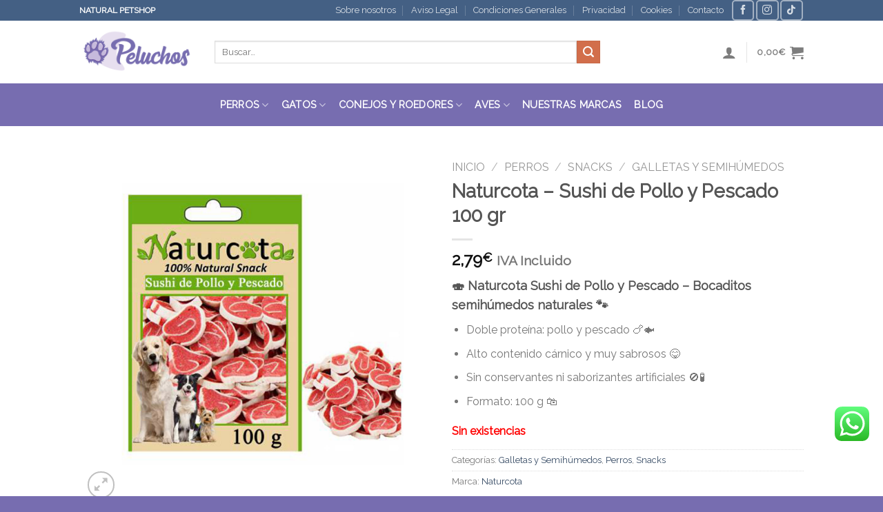

--- FILE ---
content_type: text/html; charset=UTF-8
request_url: https://www.peluchosmascotas.es/perros/naturcota-sushi-de-pollo-y-pescado/
body_size: 58820
content:
<!DOCTYPE html>
<!--[if IE 9 ]> <html lang="es" class="ie9 loading-site no-js"> <![endif]-->
<!--[if IE 8 ]> <html lang="es" class="ie8 loading-site no-js"> <![endif]-->
<!--[if (gte IE 9)|!(IE)]><!--><html lang="es" class="loading-site no-js"> <!--<![endif]-->
<head>
	<meta charset="UTF-8" />
	<link rel="profile" href="https://gmpg.org/xfn/11" />
	<link rel="pingback" href="https://www.peluchosmascotas.es/xmlrpc.php" />
<meta name="google-site-verification" content="Zf9VBiQ2vRra7Z5EaS7ZWhIXaT32KmOBeXe1YYeQl9I" />
					<script>document.documentElement.className = document.documentElement.className + ' yes-js js_active js'</script>
			<script>(function(html){html.className = html.className.replace(/\bno-js\b/,'js')})(document.documentElement);</script>
<meta name='robots' content='index, follow, max-image-preview:large, max-snippet:-1, max-video-preview:-1' />
	<style>img:is([sizes="auto" i], [sizes^="auto," i]) { contain-intrinsic-size: 3000px 1500px }</style>
	<meta name="viewport" content="width=device-width, initial-scale=1, maximum-scale=1" />
	<!-- This site is optimized with the Yoast SEO plugin v26.6 - https://yoast.com/wordpress/plugins/seo/ -->
	<title>Naturcota Sushi de Pollo y Pescado - Peluchos Mascotas</title>
	<meta name="description" content="Naturcota Sushi de Pollo y Pescado, snack semihúmedo natural con pollo y pescado. Alto contenido cárnico y sin conservantes. Ideal para premiar a tu perro." />
	<link rel="canonical" href="https://www.peluchosmascotas.es/perros/naturcota-sushi-de-pollo-y-pescado/" />
	<meta property="og:locale" content="es_ES" />
	<meta property="og:type" content="article" />
	<meta property="og:title" content="Naturcota Sushi de Pollo y Pescado - Peluchos Mascotas" />
	<meta property="og:description" content="Naturcota Sushi de Pollo y Pescado, snack semihúmedo natural con pollo y pescado. Alto contenido cárnico y sin conservantes. Ideal para premiar a tu perro." />
	<meta property="og:url" content="https://www.peluchosmascotas.es/perros/naturcota-sushi-de-pollo-y-pescado/" />
	<meta property="og:site_name" content="Peluchos Mascotas" />
	<meta property="article:publisher" content="https://www.facebook.com/peluchosmascotas/" />
	<meta property="article:modified_time" content="2025-12-03T11:44:34+00:00" />
	<meta property="og:image" content="https://www.peluchosmascotas.es/wp-content/uploads/2021/02/PELUCHOS-MASCOTAS-NATURCOTA-SUSHI-DE-POLLO-Y-PESCADO-1.jpg" />
	<meta property="og:image:width" content="1500" />
	<meta property="og:image:height" content="1500" />
	<meta property="og:image:type" content="image/jpeg" />
	<meta name="twitter:card" content="summary_large_image" />
	<meta name="twitter:label1" content="Tiempo de lectura" />
	<meta name="twitter:data1" content="2 minutos" />
	<script type="application/ld+json" class="yoast-schema-graph">{"@context":"https://schema.org","@graph":[{"@type":"WebPage","@id":"https://www.peluchosmascotas.es/perros/naturcota-sushi-de-pollo-y-pescado/","url":"https://www.peluchosmascotas.es/perros/naturcota-sushi-de-pollo-y-pescado/","name":"Naturcota Sushi de Pollo y Pescado - Peluchos Mascotas","isPartOf":{"@id":"https://www.peluchosmascotas.es/#website"},"primaryImageOfPage":{"@id":"https://www.peluchosmascotas.es/perros/naturcota-sushi-de-pollo-y-pescado/#primaryimage"},"image":{"@id":"https://www.peluchosmascotas.es/perros/naturcota-sushi-de-pollo-y-pescado/#primaryimage"},"thumbnailUrl":"https://www.peluchosmascotas.es/wp-content/uploads/2021/02/PELUCHOS-MASCOTAS-NATURCOTA-SUSHI-DE-POLLO-Y-PESCADO-1.jpg","datePublished":"2021-02-10T15:45:02+00:00","dateModified":"2025-12-03T11:44:34+00:00","description":"Naturcota Sushi de Pollo y Pescado, snack semihúmedo natural con pollo y pescado. Alto contenido cárnico y sin conservantes. Ideal para premiar a tu perro.","breadcrumb":{"@id":"https://www.peluchosmascotas.es/perros/naturcota-sushi-de-pollo-y-pescado/#breadcrumb"},"inLanguage":"es","potentialAction":[{"@type":"ReadAction","target":["https://www.peluchosmascotas.es/perros/naturcota-sushi-de-pollo-y-pescado/"]}]},{"@type":"ImageObject","inLanguage":"es","@id":"https://www.peluchosmascotas.es/perros/naturcota-sushi-de-pollo-y-pescado/#primaryimage","url":"https://www.peluchosmascotas.es/wp-content/uploads/2021/02/PELUCHOS-MASCOTAS-NATURCOTA-SUSHI-DE-POLLO-Y-PESCADO-1.jpg","contentUrl":"https://www.peluchosmascotas.es/wp-content/uploads/2021/02/PELUCHOS-MASCOTAS-NATURCOTA-SUSHI-DE-POLLO-Y-PESCADO-1.jpg","width":1500,"height":1500,"caption":"Naturcota Sushi de Pollo y Pescado snack para perros"},{"@type":"BreadcrumbList","@id":"https://www.peluchosmascotas.es/perros/naturcota-sushi-de-pollo-y-pescado/#breadcrumb","itemListElement":[{"@type":"ListItem","position":1,"name":"Portada","item":"https://www.peluchosmascotas.es/"},{"@type":"ListItem","position":2,"name":"Shop","item":"https://www.peluchosmascotas.es/shop/"},{"@type":"ListItem","position":3,"name":"Naturcota &#8211; Sushi de Pollo y Pescado 100 gr"}]},{"@type":"WebSite","@id":"https://www.peluchosmascotas.es/#website","url":"https://www.peluchosmascotas.es/","name":"Peluchos Mascotas","description":"Tienda de mascotas","publisher":{"@id":"https://www.peluchosmascotas.es/#organization"},"potentialAction":[{"@type":"SearchAction","target":{"@type":"EntryPoint","urlTemplate":"https://www.peluchosmascotas.es/?s={search_term_string}"},"query-input":{"@type":"PropertyValueSpecification","valueRequired":true,"valueName":"search_term_string"}}],"inLanguage":"es"},{"@type":"Organization","@id":"https://www.peluchosmascotas.es/#organization","name":"Peluchos Mascotas","url":"https://www.peluchosmascotas.es/","logo":{"@type":"ImageObject","inLanguage":"es","@id":"https://www.peluchosmascotas.es/#/schema/logo/image/","url":"https://www.peluchosmascotas.es/wp-content/uploads/2024/12/LOGO-PPP-PELUCHOS.png","contentUrl":"https://www.peluchosmascotas.es/wp-content/uploads/2024/12/LOGO-PPP-PELUCHOS.png","width":720,"height":300,"caption":"Peluchos Mascotas"},"image":{"@id":"https://www.peluchosmascotas.es/#/schema/logo/image/"},"sameAs":["https://www.facebook.com/peluchosmascotas/","https://www.instagram.com/peluchosmascotas/"]}]}</script>
	<!-- / Yoast SEO plugin. -->


<link rel='dns-prefetch' href='//capi-automation.s3.us-east-2.amazonaws.com' />
<link rel='dns-prefetch' href='//fonts.googleapis.com' />
<link rel="alternate" type="application/rss+xml" title="Peluchos Mascotas &raquo; Feed" href="https://www.peluchosmascotas.es/feed/" />
<link rel="alternate" type="application/rss+xml" title="Peluchos Mascotas &raquo; Feed de los comentarios" href="https://www.peluchosmascotas.es/comments/feed/" />
<link rel="alternate" type="application/rss+xml" title="Peluchos Mascotas &raquo; Comentario Naturcota &#8211; Sushi de Pollo y Pescado 100 gr del feed" href="https://www.peluchosmascotas.es/perros/naturcota-sushi-de-pollo-y-pescado/feed/" />
		<style>
			.lazyload,
			.lazyloading {
				max-width: 100%;
			}
		</style>
		<script type="text/javascript">
/* <![CDATA[ */
window._wpemojiSettings = {"baseUrl":"https:\/\/s.w.org\/images\/core\/emoji\/16.0.1\/72x72\/","ext":".png","svgUrl":"https:\/\/s.w.org\/images\/core\/emoji\/16.0.1\/svg\/","svgExt":".svg","source":{"concatemoji":"https:\/\/www.peluchosmascotas.es\/wp-includes\/js\/wp-emoji-release.min.js?ver=25108ac1058d470d4bb1dfd5aa9af6a7"}};
/*! This file is auto-generated */
!function(s,n){var o,i,e;function c(e){try{var t={supportTests:e,timestamp:(new Date).valueOf()};sessionStorage.setItem(o,JSON.stringify(t))}catch(e){}}function p(e,t,n){e.clearRect(0,0,e.canvas.width,e.canvas.height),e.fillText(t,0,0);var t=new Uint32Array(e.getImageData(0,0,e.canvas.width,e.canvas.height).data),a=(e.clearRect(0,0,e.canvas.width,e.canvas.height),e.fillText(n,0,0),new Uint32Array(e.getImageData(0,0,e.canvas.width,e.canvas.height).data));return t.every(function(e,t){return e===a[t]})}function u(e,t){e.clearRect(0,0,e.canvas.width,e.canvas.height),e.fillText(t,0,0);for(var n=e.getImageData(16,16,1,1),a=0;a<n.data.length;a++)if(0!==n.data[a])return!1;return!0}function f(e,t,n,a){switch(t){case"flag":return n(e,"\ud83c\udff3\ufe0f\u200d\u26a7\ufe0f","\ud83c\udff3\ufe0f\u200b\u26a7\ufe0f")?!1:!n(e,"\ud83c\udde8\ud83c\uddf6","\ud83c\udde8\u200b\ud83c\uddf6")&&!n(e,"\ud83c\udff4\udb40\udc67\udb40\udc62\udb40\udc65\udb40\udc6e\udb40\udc67\udb40\udc7f","\ud83c\udff4\u200b\udb40\udc67\u200b\udb40\udc62\u200b\udb40\udc65\u200b\udb40\udc6e\u200b\udb40\udc67\u200b\udb40\udc7f");case"emoji":return!a(e,"\ud83e\udedf")}return!1}function g(e,t,n,a){var r="undefined"!=typeof WorkerGlobalScope&&self instanceof WorkerGlobalScope?new OffscreenCanvas(300,150):s.createElement("canvas"),o=r.getContext("2d",{willReadFrequently:!0}),i=(o.textBaseline="top",o.font="600 32px Arial",{});return e.forEach(function(e){i[e]=t(o,e,n,a)}),i}function t(e){var t=s.createElement("script");t.src=e,t.defer=!0,s.head.appendChild(t)}"undefined"!=typeof Promise&&(o="wpEmojiSettingsSupports",i=["flag","emoji"],n.supports={everything:!0,everythingExceptFlag:!0},e=new Promise(function(e){s.addEventListener("DOMContentLoaded",e,{once:!0})}),new Promise(function(t){var n=function(){try{var e=JSON.parse(sessionStorage.getItem(o));if("object"==typeof e&&"number"==typeof e.timestamp&&(new Date).valueOf()<e.timestamp+604800&&"object"==typeof e.supportTests)return e.supportTests}catch(e){}return null}();if(!n){if("undefined"!=typeof Worker&&"undefined"!=typeof OffscreenCanvas&&"undefined"!=typeof URL&&URL.createObjectURL&&"undefined"!=typeof Blob)try{var e="postMessage("+g.toString()+"("+[JSON.stringify(i),f.toString(),p.toString(),u.toString()].join(",")+"));",a=new Blob([e],{type:"text/javascript"}),r=new Worker(URL.createObjectURL(a),{name:"wpTestEmojiSupports"});return void(r.onmessage=function(e){c(n=e.data),r.terminate(),t(n)})}catch(e){}c(n=g(i,f,p,u))}t(n)}).then(function(e){for(var t in e)n.supports[t]=e[t],n.supports.everything=n.supports.everything&&n.supports[t],"flag"!==t&&(n.supports.everythingExceptFlag=n.supports.everythingExceptFlag&&n.supports[t]);n.supports.everythingExceptFlag=n.supports.everythingExceptFlag&&!n.supports.flag,n.DOMReady=!1,n.readyCallback=function(){n.DOMReady=!0}}).then(function(){return e}).then(function(){var e;n.supports.everything||(n.readyCallback(),(e=n.source||{}).concatemoji?t(e.concatemoji):e.wpemoji&&e.twemoji&&(t(e.twemoji),t(e.wpemoji)))}))}((window,document),window._wpemojiSettings);
/* ]]> */
</script>
<link rel='stylesheet' id='ht_ctc_main_css-css' href='https://www.peluchosmascotas.es/wp-content/plugins/click-to-chat-for-whatsapp/new/inc/assets/css/main.css?ver=4.34' type='text/css' media='all' />
<style id='wp-emoji-styles-inline-css' type='text/css'>

	img.wp-smiley, img.emoji {
		display: inline !important;
		border: none !important;
		box-shadow: none !important;
		height: 1em !important;
		width: 1em !important;
		margin: 0 0.07em !important;
		vertical-align: -0.1em !important;
		background: none !important;
		padding: 0 !important;
	}
</style>
<link rel='stylesheet' id='wp-block-library-css' href='https://www.peluchosmascotas.es/wp-includes/css/dist/block-library/style.min.css?ver=25108ac1058d470d4bb1dfd5aa9af6a7' type='text/css' media='all' />
<style id='classic-theme-styles-inline-css' type='text/css'>
/*! This file is auto-generated */
.wp-block-button__link{color:#fff;background-color:#32373c;border-radius:9999px;box-shadow:none;text-decoration:none;padding:calc(.667em + 2px) calc(1.333em + 2px);font-size:1.125em}.wp-block-file__button{background:#32373c;color:#fff;text-decoration:none}
</style>
<link rel='stylesheet' id='ion.range-slider-css' href='https://www.peluchosmascotas.es/wp-content/plugins/yith-woocommerce-ajax-product-filter-premium/assets/css/ion.range-slider.css?ver=2.3.1' type='text/css' media='all' />
<link rel='stylesheet' id='yith-wcan-shortcodes-css' href='https://www.peluchosmascotas.es/wp-content/plugins/yith-woocommerce-ajax-product-filter-premium/assets/css/shortcodes.css?ver=5.15.1' type='text/css' media='all' />
<style id='yith-wcan-shortcodes-inline-css' type='text/css'>
:root{
	--yith-wcan-filters_colors_titles: rgb(64,61,61);
	--yith-wcan-filters_colors_background: #FFFFFF;
	--yith-wcan-filters_colors_accent: rgb(151,93,195);
	--yith-wcan-filters_colors_accent_r: 151;
	--yith-wcan-filters_colors_accent_g: 93;
	--yith-wcan-filters_colors_accent_b: 195;
	--yith-wcan-color_swatches_border_radius: 100%;
	--yith-wcan-color_swatches_size: 50px;
	--yith-wcan-labels_style_background: #FFFFFF;
	--yith-wcan-labels_style_background_hover: #A7144C;
	--yith-wcan-labels_style_background_active: rgb(151,93,195);
	--yith-wcan-labels_style_text: rgb(100,97,97);
	--yith-wcan-labels_style_text_hover: #FFFFFF;
	--yith-wcan-labels_style_text_active: #FFFFFF;
	--yith-wcan-anchors_style_text: rgb(100,97,97);
	--yith-wcan-anchors_style_text_hover: #A7144C;
	--yith-wcan-anchors_style_text_active: rgb(151,93,195);
}
</style>
<style id='global-styles-inline-css' type='text/css'>
:root{--wp--preset--aspect-ratio--square: 1;--wp--preset--aspect-ratio--4-3: 4/3;--wp--preset--aspect-ratio--3-4: 3/4;--wp--preset--aspect-ratio--3-2: 3/2;--wp--preset--aspect-ratio--2-3: 2/3;--wp--preset--aspect-ratio--16-9: 16/9;--wp--preset--aspect-ratio--9-16: 9/16;--wp--preset--color--black: #000000;--wp--preset--color--cyan-bluish-gray: #abb8c3;--wp--preset--color--white: #ffffff;--wp--preset--color--pale-pink: #f78da7;--wp--preset--color--vivid-red: #cf2e2e;--wp--preset--color--luminous-vivid-orange: #ff6900;--wp--preset--color--luminous-vivid-amber: #fcb900;--wp--preset--color--light-green-cyan: #7bdcb5;--wp--preset--color--vivid-green-cyan: #00d084;--wp--preset--color--pale-cyan-blue: #8ed1fc;--wp--preset--color--vivid-cyan-blue: #0693e3;--wp--preset--color--vivid-purple: #9b51e0;--wp--preset--gradient--vivid-cyan-blue-to-vivid-purple: linear-gradient(135deg,rgba(6,147,227,1) 0%,rgb(155,81,224) 100%);--wp--preset--gradient--light-green-cyan-to-vivid-green-cyan: linear-gradient(135deg,rgb(122,220,180) 0%,rgb(0,208,130) 100%);--wp--preset--gradient--luminous-vivid-amber-to-luminous-vivid-orange: linear-gradient(135deg,rgba(252,185,0,1) 0%,rgba(255,105,0,1) 100%);--wp--preset--gradient--luminous-vivid-orange-to-vivid-red: linear-gradient(135deg,rgba(255,105,0,1) 0%,rgb(207,46,46) 100%);--wp--preset--gradient--very-light-gray-to-cyan-bluish-gray: linear-gradient(135deg,rgb(238,238,238) 0%,rgb(169,184,195) 100%);--wp--preset--gradient--cool-to-warm-spectrum: linear-gradient(135deg,rgb(74,234,220) 0%,rgb(151,120,209) 20%,rgb(207,42,186) 40%,rgb(238,44,130) 60%,rgb(251,105,98) 80%,rgb(254,248,76) 100%);--wp--preset--gradient--blush-light-purple: linear-gradient(135deg,rgb(255,206,236) 0%,rgb(152,150,240) 100%);--wp--preset--gradient--blush-bordeaux: linear-gradient(135deg,rgb(254,205,165) 0%,rgb(254,45,45) 50%,rgb(107,0,62) 100%);--wp--preset--gradient--luminous-dusk: linear-gradient(135deg,rgb(255,203,112) 0%,rgb(199,81,192) 50%,rgb(65,88,208) 100%);--wp--preset--gradient--pale-ocean: linear-gradient(135deg,rgb(255,245,203) 0%,rgb(182,227,212) 50%,rgb(51,167,181) 100%);--wp--preset--gradient--electric-grass: linear-gradient(135deg,rgb(202,248,128) 0%,rgb(113,206,126) 100%);--wp--preset--gradient--midnight: linear-gradient(135deg,rgb(2,3,129) 0%,rgb(40,116,252) 100%);--wp--preset--font-size--small: 13px;--wp--preset--font-size--medium: 20px;--wp--preset--font-size--large: 36px;--wp--preset--font-size--x-large: 42px;--wp--preset--spacing--20: 0.44rem;--wp--preset--spacing--30: 0.67rem;--wp--preset--spacing--40: 1rem;--wp--preset--spacing--50: 1.5rem;--wp--preset--spacing--60: 2.25rem;--wp--preset--spacing--70: 3.38rem;--wp--preset--spacing--80: 5.06rem;--wp--preset--shadow--natural: 6px 6px 9px rgba(0, 0, 0, 0.2);--wp--preset--shadow--deep: 12px 12px 50px rgba(0, 0, 0, 0.4);--wp--preset--shadow--sharp: 6px 6px 0px rgba(0, 0, 0, 0.2);--wp--preset--shadow--outlined: 6px 6px 0px -3px rgba(255, 255, 255, 1), 6px 6px rgba(0, 0, 0, 1);--wp--preset--shadow--crisp: 6px 6px 0px rgba(0, 0, 0, 1);}:where(.is-layout-flex){gap: 0.5em;}:where(.is-layout-grid){gap: 0.5em;}body .is-layout-flex{display: flex;}.is-layout-flex{flex-wrap: wrap;align-items: center;}.is-layout-flex > :is(*, div){margin: 0;}body .is-layout-grid{display: grid;}.is-layout-grid > :is(*, div){margin: 0;}:where(.wp-block-columns.is-layout-flex){gap: 2em;}:where(.wp-block-columns.is-layout-grid){gap: 2em;}:where(.wp-block-post-template.is-layout-flex){gap: 1.25em;}:where(.wp-block-post-template.is-layout-grid){gap: 1.25em;}.has-black-color{color: var(--wp--preset--color--black) !important;}.has-cyan-bluish-gray-color{color: var(--wp--preset--color--cyan-bluish-gray) !important;}.has-white-color{color: var(--wp--preset--color--white) !important;}.has-pale-pink-color{color: var(--wp--preset--color--pale-pink) !important;}.has-vivid-red-color{color: var(--wp--preset--color--vivid-red) !important;}.has-luminous-vivid-orange-color{color: var(--wp--preset--color--luminous-vivid-orange) !important;}.has-luminous-vivid-amber-color{color: var(--wp--preset--color--luminous-vivid-amber) !important;}.has-light-green-cyan-color{color: var(--wp--preset--color--light-green-cyan) !important;}.has-vivid-green-cyan-color{color: var(--wp--preset--color--vivid-green-cyan) !important;}.has-pale-cyan-blue-color{color: var(--wp--preset--color--pale-cyan-blue) !important;}.has-vivid-cyan-blue-color{color: var(--wp--preset--color--vivid-cyan-blue) !important;}.has-vivid-purple-color{color: var(--wp--preset--color--vivid-purple) !important;}.has-black-background-color{background-color: var(--wp--preset--color--black) !important;}.has-cyan-bluish-gray-background-color{background-color: var(--wp--preset--color--cyan-bluish-gray) !important;}.has-white-background-color{background-color: var(--wp--preset--color--white) !important;}.has-pale-pink-background-color{background-color: var(--wp--preset--color--pale-pink) !important;}.has-vivid-red-background-color{background-color: var(--wp--preset--color--vivid-red) !important;}.has-luminous-vivid-orange-background-color{background-color: var(--wp--preset--color--luminous-vivid-orange) !important;}.has-luminous-vivid-amber-background-color{background-color: var(--wp--preset--color--luminous-vivid-amber) !important;}.has-light-green-cyan-background-color{background-color: var(--wp--preset--color--light-green-cyan) !important;}.has-vivid-green-cyan-background-color{background-color: var(--wp--preset--color--vivid-green-cyan) !important;}.has-pale-cyan-blue-background-color{background-color: var(--wp--preset--color--pale-cyan-blue) !important;}.has-vivid-cyan-blue-background-color{background-color: var(--wp--preset--color--vivid-cyan-blue) !important;}.has-vivid-purple-background-color{background-color: var(--wp--preset--color--vivid-purple) !important;}.has-black-border-color{border-color: var(--wp--preset--color--black) !important;}.has-cyan-bluish-gray-border-color{border-color: var(--wp--preset--color--cyan-bluish-gray) !important;}.has-white-border-color{border-color: var(--wp--preset--color--white) !important;}.has-pale-pink-border-color{border-color: var(--wp--preset--color--pale-pink) !important;}.has-vivid-red-border-color{border-color: var(--wp--preset--color--vivid-red) !important;}.has-luminous-vivid-orange-border-color{border-color: var(--wp--preset--color--luminous-vivid-orange) !important;}.has-luminous-vivid-amber-border-color{border-color: var(--wp--preset--color--luminous-vivid-amber) !important;}.has-light-green-cyan-border-color{border-color: var(--wp--preset--color--light-green-cyan) !important;}.has-vivid-green-cyan-border-color{border-color: var(--wp--preset--color--vivid-green-cyan) !important;}.has-pale-cyan-blue-border-color{border-color: var(--wp--preset--color--pale-cyan-blue) !important;}.has-vivid-cyan-blue-border-color{border-color: var(--wp--preset--color--vivid-cyan-blue) !important;}.has-vivid-purple-border-color{border-color: var(--wp--preset--color--vivid-purple) !important;}.has-vivid-cyan-blue-to-vivid-purple-gradient-background{background: var(--wp--preset--gradient--vivid-cyan-blue-to-vivid-purple) !important;}.has-light-green-cyan-to-vivid-green-cyan-gradient-background{background: var(--wp--preset--gradient--light-green-cyan-to-vivid-green-cyan) !important;}.has-luminous-vivid-amber-to-luminous-vivid-orange-gradient-background{background: var(--wp--preset--gradient--luminous-vivid-amber-to-luminous-vivid-orange) !important;}.has-luminous-vivid-orange-to-vivid-red-gradient-background{background: var(--wp--preset--gradient--luminous-vivid-orange-to-vivid-red) !important;}.has-very-light-gray-to-cyan-bluish-gray-gradient-background{background: var(--wp--preset--gradient--very-light-gray-to-cyan-bluish-gray) !important;}.has-cool-to-warm-spectrum-gradient-background{background: var(--wp--preset--gradient--cool-to-warm-spectrum) !important;}.has-blush-light-purple-gradient-background{background: var(--wp--preset--gradient--blush-light-purple) !important;}.has-blush-bordeaux-gradient-background{background: var(--wp--preset--gradient--blush-bordeaux) !important;}.has-luminous-dusk-gradient-background{background: var(--wp--preset--gradient--luminous-dusk) !important;}.has-pale-ocean-gradient-background{background: var(--wp--preset--gradient--pale-ocean) !important;}.has-electric-grass-gradient-background{background: var(--wp--preset--gradient--electric-grass) !important;}.has-midnight-gradient-background{background: var(--wp--preset--gradient--midnight) !important;}.has-small-font-size{font-size: var(--wp--preset--font-size--small) !important;}.has-medium-font-size{font-size: var(--wp--preset--font-size--medium) !important;}.has-large-font-size{font-size: var(--wp--preset--font-size--large) !important;}.has-x-large-font-size{font-size: var(--wp--preset--font-size--x-large) !important;}
:where(.wp-block-post-template.is-layout-flex){gap: 1.25em;}:where(.wp-block-post-template.is-layout-grid){gap: 1.25em;}
:where(.wp-block-columns.is-layout-flex){gap: 2em;}:where(.wp-block-columns.is-layout-grid){gap: 2em;}
:root :where(.wp-block-pullquote){font-size: 1.5em;line-height: 1.6;}
</style>
<link rel='stylesheet' id='contact-form-7-css' href='https://www.peluchosmascotas.es/wp-content/plugins/contact-form-7/includes/css/styles.css?ver=6.1.4' type='text/css' media='all' />
<link rel='stylesheet' id='rs-plugin-settings-css' href='https://www.peluchosmascotas.es/wp-content/plugins/revslider/public/assets/css/settings.css?ver=5.4.8' type='text/css' media='all' />
<style id='rs-plugin-settings-inline-css' type='text/css'>
#rs-demo-id {}
</style>
<link rel='stylesheet' id='bg-shce-genericons-css' href='https://www.peluchosmascotas.es/wp-content/plugins/show-hidecollapse-expand/assets/css/genericons/genericons.css?ver=25108ac1058d470d4bb1dfd5aa9af6a7' type='text/css' media='all' />
<link rel='stylesheet' id='bg-show-hide-css' href='https://www.peluchosmascotas.es/wp-content/plugins/show-hidecollapse-expand/assets/css/bg-show-hide.css?ver=25108ac1058d470d4bb1dfd5aa9af6a7' type='text/css' media='all' />
<link rel='stylesheet' id='photoswipe-css' href='https://www.peluchosmascotas.es/wp-content/plugins/woocommerce/assets/css/photoswipe/photoswipe.min.css?ver=10.2.3' type='text/css' media='all' />
<link rel='stylesheet' id='photoswipe-default-skin-css' href='https://www.peluchosmascotas.es/wp-content/plugins/woocommerce/assets/css/photoswipe/default-skin/default-skin.min.css?ver=10.2.3' type='text/css' media='all' />
<style id='woocommerce-inline-inline-css' type='text/css'>
.woocommerce form .form-row .required { visibility: visible; }
</style>
<link rel='stylesheet' id='eeb-css-frontend-css' href='https://www.peluchosmascotas.es/wp-content/plugins/email-encoder-bundle/assets/css/style.css?ver=54d4eedc552c499c4a8d6b89c23d3df1' type='text/css' media='all' />
<link rel='stylesheet' id='dashicons-css' href='https://www.peluchosmascotas.es/wp-includes/css/dashicons.min.css?ver=25108ac1058d470d4bb1dfd5aa9af6a7' type='text/css' media='all' />
<style id='dashicons-inline-css' type='text/css'>
[data-font="Dashicons"]:before {font-family: 'Dashicons' !important;content: attr(data-icon) !important;speak: none !important;font-weight: normal !important;font-variant: normal !important;text-transform: none !important;line-height: 1 !important;font-style: normal !important;-webkit-font-smoothing: antialiased !important;-moz-osx-font-smoothing: grayscale !important;}
</style>
<link rel='stylesheet' id='woo-variation-swatches-css' href='https://www.peluchosmascotas.es/wp-content/plugins/woo-variation-swatches/assets/css/frontend.min.css?ver=1766477266' type='text/css' media='all' />
<style id='woo-variation-swatches-inline-css' type='text/css'>
:root {
--wvs-tick:url("data:image/svg+xml;utf8,%3Csvg filter='drop-shadow(0px 0px 2px rgb(0 0 0 / .8))' xmlns='http://www.w3.org/2000/svg'  viewBox='0 0 30 30'%3E%3Cpath fill='none' stroke='%23ffffff' stroke-linecap='round' stroke-linejoin='round' stroke-width='4' d='M4 16L11 23 27 7'/%3E%3C/svg%3E");

--wvs-cross:url("data:image/svg+xml;utf8,%3Csvg filter='drop-shadow(0px 0px 5px rgb(255 255 255 / .6))' xmlns='http://www.w3.org/2000/svg' width='72px' height='72px' viewBox='0 0 24 24'%3E%3Cpath fill='none' stroke='%23ff0000' stroke-linecap='round' stroke-width='0.6' d='M5 5L19 19M19 5L5 19'/%3E%3C/svg%3E");
--wvs-single-product-item-width:30px;
--wvs-single-product-item-height:30px;
--wvs-single-product-item-font-size:16px}
</style>
<link rel='stylesheet' id='brands-styles-css' href='https://www.peluchosmascotas.es/wp-content/plugins/woocommerce/assets/css/brands.css?ver=10.2.3' type='text/css' media='all' />
<link rel='stylesheet' id='flatsome-icons-css' href='https://www.peluchosmascotas.es/wp-content/themes/flatsome/assets/css/fl-icons.css?ver=3.12' type='text/css' media='all' />
<link rel='stylesheet' id='flatsome-woocommerce-wishlist-css' href='https://www.peluchosmascotas.es/wp-content/themes/flatsome/inc/integrations/wc-yith-wishlist/wishlist.css?ver=3.10.2' type='text/css' media='all' />
<link rel='stylesheet' id='flatsome-main-css' href='https://www.peluchosmascotas.es/wp-content/themes/flatsome/assets/css/flatsome.css?ver=3.13.3' type='text/css' media='all' />
<link rel='stylesheet' id='flatsome-shop-css' href='https://www.peluchosmascotas.es/wp-content/themes/flatsome/assets/css/flatsome-shop.css?ver=3.13.3' type='text/css' media='all' />
<link rel='stylesheet' id='flatsome-style-css' href='https://www.peluchosmascotas.es/wp-content/themes/flatsome-child/style.css?ver=3.12.2.1606754772' type='text/css' media='all' />
<link rel='stylesheet' id='flatsome-googlefonts-css' href='//fonts.googleapis.com/css?family=Raleway%3Aregular%2Cregular%2Cregular%2Cregular%2Cregular&#038;display=swap&#038;ver=3.9' type='text/css' media='all' />
<script type="text/javascript" src="https://www.peluchosmascotas.es/wp-includes/js/jquery/jquery.min.js?ver=3.7.1" id="jquery-core-js"></script>
<script type="text/javascript" src="https://www.peluchosmascotas.es/wp-includes/js/jquery/jquery-migrate.min.js?ver=3.4.1" id="jquery-migrate-js"></script>
<script type="text/javascript" src="https://www.peluchosmascotas.es/wp-content/plugins/revslider/public/assets/js/jquery.themepunch.tools.min.js?ver=5.4.8" id="tp-tools-js"></script>
<script type="text/javascript" src="https://www.peluchosmascotas.es/wp-content/plugins/revslider/public/assets/js/jquery.themepunch.revolution.min.js?ver=5.4.8" id="revmin-js"></script>
<script type="text/javascript" src="https://www.peluchosmascotas.es/wp-content/plugins/woocommerce/assets/js/jquery-blockui/jquery.blockUI.min.js?ver=2.7.0-wc.10.2.3" id="jquery-blockui-js" data-wp-strategy="defer"></script>
<script type="text/javascript" id="wc-add-to-cart-js-extra">
/* <![CDATA[ */
var wc_add_to_cart_params = {"ajax_url":"\/wp-admin\/admin-ajax.php","wc_ajax_url":"\/?wc-ajax=%%endpoint%%","i18n_view_cart":"Ver carrito","cart_url":"https:\/\/www.peluchosmascotas.es\/cart\/","is_cart":"","cart_redirect_after_add":"no"};
/* ]]> */
</script>
<script type="text/javascript" src="https://www.peluchosmascotas.es/wp-content/plugins/woocommerce/assets/js/frontend/add-to-cart.min.js?ver=10.2.3" id="wc-add-to-cart-js" defer="defer" data-wp-strategy="defer"></script>
<script type="text/javascript" src="https://www.peluchosmascotas.es/wp-content/plugins/woocommerce/assets/js/photoswipe/photoswipe.min.js?ver=4.1.1-wc.10.2.3" id="photoswipe-js" defer="defer" data-wp-strategy="defer"></script>
<script type="text/javascript" src="https://www.peluchosmascotas.es/wp-content/plugins/woocommerce/assets/js/photoswipe/photoswipe-ui-default.min.js?ver=4.1.1-wc.10.2.3" id="photoswipe-ui-default-js" defer="defer" data-wp-strategy="defer"></script>
<script type="text/javascript" id="wc-single-product-js-extra">
/* <![CDATA[ */
var wc_single_product_params = {"i18n_required_rating_text":"Por favor elige una puntuaci\u00f3n","i18n_rating_options":["1 de 5 estrellas","2 de 5 estrellas","3 de 5 estrellas","4 de 5 estrellas","5 de 5 estrellas"],"i18n_product_gallery_trigger_text":"Ver galer\u00eda de im\u00e1genes a pantalla completa","review_rating_required":"yes","flexslider":{"rtl":false,"animation":"slide","smoothHeight":true,"directionNav":false,"controlNav":"thumbnails","slideshow":false,"animationSpeed":500,"animationLoop":false,"allowOneSlide":false},"zoom_enabled":"","zoom_options":[],"photoswipe_enabled":"1","photoswipe_options":{"shareEl":false,"closeOnScroll":false,"history":false,"hideAnimationDuration":0,"showAnimationDuration":0},"flexslider_enabled":""};
/* ]]> */
</script>
<script type="text/javascript" src="https://www.peluchosmascotas.es/wp-content/plugins/woocommerce/assets/js/frontend/single-product.min.js?ver=10.2.3" id="wc-single-product-js" defer="defer" data-wp-strategy="defer"></script>
<script type="text/javascript" src="https://www.peluchosmascotas.es/wp-content/plugins/woocommerce/assets/js/js-cookie/js.cookie.min.js?ver=2.1.4-wc.10.2.3" id="js-cookie-js" defer="defer" data-wp-strategy="defer"></script>
<script type="text/javascript" id="woocommerce-js-extra">
/* <![CDATA[ */
var woocommerce_params = {"ajax_url":"\/wp-admin\/admin-ajax.php","wc_ajax_url":"\/?wc-ajax=%%endpoint%%","i18n_password_show":"Mostrar contrase\u00f1a","i18n_password_hide":"Ocultar contrase\u00f1a"};
/* ]]> */
</script>
<script type="text/javascript" src="https://www.peluchosmascotas.es/wp-content/plugins/woocommerce/assets/js/frontend/woocommerce.min.js?ver=10.2.3" id="woocommerce-js" defer="defer" data-wp-strategy="defer"></script>
<script type="text/javascript" src="https://www.peluchosmascotas.es/wp-content/plugins/email-encoder-bundle/assets/js/custom.js?ver=2c542c9989f589cd5318f5cef6a9ecd7" id="eeb-js-frontend-js"></script>
<link rel="https://api.w.org/" href="https://www.peluchosmascotas.es/wp-json/" /><link rel="alternate" title="JSON" type="application/json" href="https://www.peluchosmascotas.es/wp-json/wp/v2/product/6159" /><link rel="EditURI" type="application/rsd+xml" title="RSD" href="https://www.peluchosmascotas.es/xmlrpc.php?rsd" />

<link rel='shortlink' href='https://www.peluchosmascotas.es/?p=6159' />
<link rel="alternate" title="oEmbed (JSON)" type="application/json+oembed" href="https://www.peluchosmascotas.es/wp-json/oembed/1.0/embed?url=https%3A%2F%2Fwww.peluchosmascotas.es%2Fperros%2Fnaturcota-sushi-de-pollo-y-pescado%2F" />
<link rel="alternate" title="oEmbed (XML)" type="text/xml+oembed" href="https://www.peluchosmascotas.es/wp-json/oembed/1.0/embed?url=https%3A%2F%2Fwww.peluchosmascotas.es%2Fperros%2Fnaturcota-sushi-de-pollo-y-pescado%2F&#038;format=xml" />

		<!-- GA Google Analytics @ https://m0n.co/ga -->
		<script>
			(function(i,s,o,g,r,a,m){i['GoogleAnalyticsObject']=r;i[r]=i[r]||function(){
			(i[r].q=i[r].q||[]).push(arguments)},i[r].l=1*new Date();a=s.createElement(o),
			m=s.getElementsByTagName(o)[0];a.async=1;a.src=g;m.parentNode.insertBefore(a,m)
			})(window,document,'script','https://www.google-analytics.com/analytics.js','ga');
			ga('create', 'UA-199474619-1', 'auto');
			ga('set', 'forceSSL', true);
			ga('send', 'pageview');
		</script>

	<!-- Global site tag (gtag.js) - Google Analytics -->
<script async src="https://www.googletagmanager.com/gtag/js?id=UA-199474619-1"></script>
<script>
  window.dataLayer = window.dataLayer || [];
  function gtag(){dataLayer.push(arguments);}
  gtag('js', new Date());

  gtag('config', 'UA-199474619-1');
</script>

<link rel="stylesheet" href="https://pdcc.gdpr.es/pdcc.min.css">
<script charset="utf-8" src="https://pdcc.gdpr.es/pdcc.min.js"></script>
<script type="text/javascript">
PDCookieConsent.config({
"brand": {
"dev" : false,
"name": "FORO PREMIUM",
"url" : "https://foropremium.es",
"websiteOwner" : ""
},
"cookiePolicyLink": "https://www.peluchosmascotas.es/politica-de-cookies/",
"hideModalIn": ["https://www.peluchosmascotas.es/politica-de-cookies/"],
"styles": {
"primaryButton": {
"bgColor" : "#45187d",
"txtColor": "#fff"
},
"secondaryButton": {
"bgColor" : "#555",
"txtColor": "#fff"
}
}
});
</script>
<!-- Google Tag Manager -->
<script>(function(w,d,s,l,i){w[l]=w[l]||[];w[l].push({'gtm.start':
new Date().getTime(),event:'gtm.js'});var f=d.getElementsByTagName(s)[0],
j=d.createElement(s),dl=l!='dataLayer'?'&l='+l:'';j.async=true;j.src=
'https://www.googletagmanager.com/gtm.js?id='+i+dl;f.parentNode.insertBefore(j,f);
})(window,document,'script','dataLayer','GTM-PNWRQBP');</script>
<!-- End Google Tag Manager --><style id="woo-custom-stock-status" data-wcss-ver="1.6.5" >.woocommerce div.product .woo-custom-stock-status.in_stock_color { color: #77a464 !important; font-size: inherit }.woo-custom-stock-status.in_stock_color { color: #77a464 !important; font-size: inherit }.wc-block-components-product-badge{display:none!important;}ul .in_stock_color,ul.products .in_stock_color, li.wc-block-grid__product .in_stock_color { color: #77a464 !important; font-size: inherit }.woocommerce-table__product-name .in_stock_color { color: #77a464 !important; font-size: inherit }p.in_stock_color { color: #77a464 !important; font-size: inherit }.woocommerce div.product .wc-block-components-product-price .woo-custom-stock-status{font-size:16px}.woocommerce div.product .woo-custom-stock-status.only_s_left_in_stock_color { color: #77a464 !important; font-size: inherit }.woo-custom-stock-status.only_s_left_in_stock_color { color: #77a464 !important; font-size: inherit }.wc-block-components-product-badge{display:none!important;}ul .only_s_left_in_stock_color,ul.products .only_s_left_in_stock_color, li.wc-block-grid__product .only_s_left_in_stock_color { color: #77a464 !important; font-size: inherit }.woocommerce-table__product-name .only_s_left_in_stock_color { color: #77a464 !important; font-size: inherit }p.only_s_left_in_stock_color { color: #77a464 !important; font-size: inherit }.woocommerce div.product .wc-block-components-product-price .woo-custom-stock-status{font-size:16px}.woocommerce div.product .woo-custom-stock-status.can_be_backordered_color { color: #77a464 !important; font-size: inherit }.woo-custom-stock-status.can_be_backordered_color { color: #77a464 !important; font-size: inherit }.wc-block-components-product-badge{display:none!important;}ul .can_be_backordered_color,ul.products .can_be_backordered_color, li.wc-block-grid__product .can_be_backordered_color { color: #77a464 !important; font-size: inherit }.woocommerce-table__product-name .can_be_backordered_color { color: #77a464 !important; font-size: inherit }p.can_be_backordered_color { color: #77a464 !important; font-size: inherit }.woocommerce div.product .wc-block-components-product-price .woo-custom-stock-status{font-size:16px}.woocommerce div.product .woo-custom-stock-status.s_in_stock_color { color: #77a464 !important; font-size: inherit }.woo-custom-stock-status.s_in_stock_color { color: #77a464 !important; font-size: inherit }.wc-block-components-product-badge{display:none!important;}ul .s_in_stock_color,ul.products .s_in_stock_color, li.wc-block-grid__product .s_in_stock_color { color: #77a464 !important; font-size: inherit }.woocommerce-table__product-name .s_in_stock_color { color: #77a464 !important; font-size: inherit }p.s_in_stock_color { color: #77a464 !important; font-size: inherit }.woocommerce div.product .wc-block-components-product-price .woo-custom-stock-status{font-size:16px}.woocommerce div.product .woo-custom-stock-status.available_on_backorder_color { color: #77a464 !important; font-size: inherit }.woo-custom-stock-status.available_on_backorder_color { color: #77a464 !important; font-size: inherit }.wc-block-components-product-badge{display:none!important;}ul .available_on_backorder_color,ul.products .available_on_backorder_color, li.wc-block-grid__product .available_on_backorder_color { color: #77a464 !important; font-size: inherit }.woocommerce-table__product-name .available_on_backorder_color { color: #77a464 !important; font-size: inherit }p.available_on_backorder_color { color: #77a464 !important; font-size: inherit }.woocommerce div.product .wc-block-components-product-price .woo-custom-stock-status{font-size:16px}.woocommerce div.product .woo-custom-stock-status.out_of_stock_color { color: #ff0000 !important; font-size: inherit }.woo-custom-stock-status.out_of_stock_color { color: #ff0000 !important; font-size: inherit }.wc-block-components-product-badge{display:none!important;}ul .out_of_stock_color,ul.products .out_of_stock_color, li.wc-block-grid__product .out_of_stock_color { color: #ff0000 !important; font-size: inherit }.woocommerce-table__product-name .out_of_stock_color { color: #ff0000 !important; font-size: inherit }p.out_of_stock_color { color: #ff0000 !important; font-size: inherit }.woocommerce div.product .wc-block-components-product-price .woo-custom-stock-status{font-size:16px}.woocommerce div.product .woo-custom-stock-status.grouped_product_stock_status_color { color: #77a464 !important; font-size: inherit }.woo-custom-stock-status.grouped_product_stock_status_color { color: #77a464 !important; font-size: inherit }.wc-block-components-product-badge{display:none!important;}ul .grouped_product_stock_status_color,ul.products .grouped_product_stock_status_color, li.wc-block-grid__product .grouped_product_stock_status_color { color: #77a464 !important; font-size: inherit }.woocommerce-table__product-name .grouped_product_stock_status_color { color: #77a464 !important; font-size: inherit }p.grouped_product_stock_status_color { color: #77a464 !important; font-size: inherit }.woocommerce div.product .wc-block-components-product-price .woo-custom-stock-status{font-size:16px}.wd-product-stock.stock{display:none}.woocommerce-variation-price:not(:empty)+.woocommerce-variation-availability { margin-left: 0px; }.woocommerce-variation-price{
		        display:block!important}.woocommerce-variation-availability{
		        display:block!important}</style><!-- woo-custom-stock-status-color-css --><script></script><!-- woo-custom-stock-status-js --><script type="text/javascript">
(function(url){
	if(/(?:Chrome\/26\.0\.1410\.63 Safari\/537\.31|WordfenceTestMonBot)/.test(navigator.userAgent)){ return; }
	var addEvent = function(evt, handler) {
		if (window.addEventListener) {
			document.addEventListener(evt, handler, false);
		} else if (window.attachEvent) {
			document.attachEvent('on' + evt, handler);
		}
	};
	var removeEvent = function(evt, handler) {
		if (window.removeEventListener) {
			document.removeEventListener(evt, handler, false);
		} else if (window.detachEvent) {
			document.detachEvent('on' + evt, handler);
		}
	};
	var evts = 'contextmenu dblclick drag dragend dragenter dragleave dragover dragstart drop keydown keypress keyup mousedown mousemove mouseout mouseover mouseup mousewheel scroll'.split(' ');
	var logHuman = function() {
		if (window.wfLogHumanRan) { return; }
		window.wfLogHumanRan = true;
		var wfscr = document.createElement('script');
		wfscr.type = 'text/javascript';
		wfscr.async = true;
		wfscr.src = url + '&r=' + Math.random();
		(document.getElementsByTagName('head')[0]||document.getElementsByTagName('body')[0]).appendChild(wfscr);
		for (var i = 0; i < evts.length; i++) {
			removeEvent(evts[i], logHuman);
		}
	};
	for (var i = 0; i < evts.length; i++) {
		addEvent(evts[i], logHuman);
	}
})('//www.peluchosmascotas.es/?wordfence_lh=1&hid=9FC8B56C4383803C368692FD1CDA4E57');
</script><meta name="ti-site-data" content="[base64]" />		<script>
			document.documentElement.className = document.documentElement.className.replace('no-js', 'js');
		</script>
				<style>
			.no-js img.lazyload {
				display: none;
			}

			figure.wp-block-image img.lazyloading {
				min-width: 150px;
			}

			.lazyload,
			.lazyloading {
				--smush-placeholder-width: 100px;
				--smush-placeholder-aspect-ratio: 1/1;
				width: var(--smush-image-width, var(--smush-placeholder-width)) !important;
				aspect-ratio: var(--smush-image-aspect-ratio, var(--smush-placeholder-aspect-ratio)) !important;
			}

						.lazyload, .lazyloading {
				opacity: 0;
			}

			.lazyloaded {
				opacity: 1;
				transition: opacity 400ms;
				transition-delay: 0ms;
			}

					</style>
		<style>.bg{opacity: 0; transition: opacity 1s; -webkit-transition: opacity 1s;} .bg-loaded{opacity: 1;}</style><!--[if IE]><link rel="stylesheet" type="text/css" href="https://www.peluchosmascotas.es/wp-content/themes/flatsome/assets/css/ie-fallback.css"><script src="//cdnjs.cloudflare.com/ajax/libs/html5shiv/3.6.1/html5shiv.js"></script><script>var head = document.getElementsByTagName('head')[0],style = document.createElement('style');style.type = 'text/css';style.styleSheet.cssText = ':before,:after{content:none !important';head.appendChild(style);setTimeout(function(){head.removeChild(style);}, 0);</script><script src="https://www.peluchosmascotas.es/wp-content/themes/flatsome/assets/libs/ie-flexibility.js"></script><![endif]-->	<noscript><style>.woocommerce-product-gallery{ opacity: 1 !important; }</style></noscript>
				<script  type="text/javascript">
				!function(f,b,e,v,n,t,s){if(f.fbq)return;n=f.fbq=function(){n.callMethod?
					n.callMethod.apply(n,arguments):n.queue.push(arguments)};if(!f._fbq)f._fbq=n;
					n.push=n;n.loaded=!0;n.version='2.0';n.queue=[];t=b.createElement(e);t.async=!0;
					t.src=v;s=b.getElementsByTagName(e)[0];s.parentNode.insertBefore(t,s)}(window,
					document,'script','https://connect.facebook.net/en_US/fbevents.js');
			</script>
			<!-- WooCommerce Facebook Integration Begin -->
			<script  type="text/javascript">

				fbq('init', '1327377040974935', {}, {
    "agent": "woocommerce_2-10.2.3-3.5.15"
});

				document.addEventListener( 'DOMContentLoaded', function() {
					// Insert placeholder for events injected when a product is added to the cart through AJAX.
					document.body.insertAdjacentHTML( 'beforeend', '<div class=\"wc-facebook-pixel-event-placeholder\"></div>' );
				}, false );

			</script>
			<!-- WooCommerce Facebook Integration End -->
			<meta name="generator" content="Powered by Slider Revolution 5.4.8 - responsive, Mobile-Friendly Slider Plugin for WordPress with comfortable drag and drop interface." />
<link rel="icon" href="https://www.peluchosmascotas.es/wp-content/uploads/2024/12/cropped-icono-web-peluchos-32x32.png" sizes="32x32" />
<link rel="icon" href="https://www.peluchosmascotas.es/wp-content/uploads/2024/12/cropped-icono-web-peluchos-192x192.png" sizes="192x192" />
<link rel="apple-touch-icon" href="https://www.peluchosmascotas.es/wp-content/uploads/2024/12/cropped-icono-web-peluchos-180x180.png" />
<meta name="msapplication-TileImage" content="https://www.peluchosmascotas.es/wp-content/uploads/2024/12/cropped-icono-web-peluchos-270x270.png" />
<script type="text/javascript">function setREVStartSize(e){									
						try{ e.c=jQuery(e.c);var i=jQuery(window).width(),t=9999,r=0,n=0,l=0,f=0,s=0,h=0;
							if(e.responsiveLevels&&(jQuery.each(e.responsiveLevels,function(e,f){f>i&&(t=r=f,l=e),i>f&&f>r&&(r=f,n=e)}),t>r&&(l=n)),f=e.gridheight[l]||e.gridheight[0]||e.gridheight,s=e.gridwidth[l]||e.gridwidth[0]||e.gridwidth,h=i/s,h=h>1?1:h,f=Math.round(h*f),"fullscreen"==e.sliderLayout){var u=(e.c.width(),jQuery(window).height());if(void 0!=e.fullScreenOffsetContainer){var c=e.fullScreenOffsetContainer.split(",");if (c) jQuery.each(c,function(e,i){u=jQuery(i).length>0?u-jQuery(i).outerHeight(!0):u}),e.fullScreenOffset.split("%").length>1&&void 0!=e.fullScreenOffset&&e.fullScreenOffset.length>0?u-=jQuery(window).height()*parseInt(e.fullScreenOffset,0)/100:void 0!=e.fullScreenOffset&&e.fullScreenOffset.length>0&&(u-=parseInt(e.fullScreenOffset,0))}f=u}else void 0!=e.minHeight&&f<e.minHeight&&(f=e.minHeight);e.c.closest(".rev_slider_wrapper").css({height:f})					
						}catch(d){console.log("Failure at Presize of Slider:"+d)}						
					};</script>
<style id="custom-css" type="text/css">:root {--primary-color: #446084;}.header-main{height: 91px}#logo img{max-height: 91px}#logo{width:166px;}.header-bottom{min-height: 62px}.header-top{min-height: 30px}.transparent .header-main{height: 30px}.transparent #logo img{max-height: 30px}.has-transparent + .page-title:first-of-type,.has-transparent + #main > .page-title,.has-transparent + #main > div > .page-title,.has-transparent + #main .page-header-wrapper:first-of-type .page-title{padding-top: 110px;}.header.show-on-scroll,.stuck .header-main{height:70px!important}.stuck #logo img{max-height: 70px!important}.search-form{ width: 76%;}.header-bg-color, .header-wrapper {background-color: rgba(255,255,255,0.9)}.header-bottom {background-color: #776db0}.header-main .nav > li > a{line-height: 16px }.stuck .header-main .nav > li > a{line-height: 50px }.header-bottom-nav > li > a{line-height: 16px }@media (max-width: 549px) {.header-main{height: 88px}#logo img{max-height: 88px}}.nav-dropdown{font-size:100%}body{font-size: 100%;}@media screen and (max-width: 549px){body{font-size: 100%;}}body{font-family:"Raleway", sans-serif}body{font-weight: 0}.nav > li > a {font-family:"Raleway", sans-serif;}.mobile-sidebar-levels-2 .nav > li > ul > li > a {font-family:"Raleway", sans-serif;}.nav > li > a {font-weight: 0;}.mobile-sidebar-levels-2 .nav > li > ul > li > a {font-weight: 0;}h1,h2,h3,h4,h5,h6,.heading-font, .off-canvas-center .nav-sidebar.nav-vertical > li > a{font-family: "Raleway", sans-serif;}h1,h2,h3,h4,h5,h6,.heading-font,.banner h1,.banner h2{font-weight: 0;}.alt-font{font-family: "Raleway", sans-serif;}.alt-font{font-weight: 0!important;}.header:not(.transparent) .header-bottom-nav.nav > li > a{color: #ffffff;}.shop-page-title.featured-title .title-bg{ background-image: url(https://www.peluchosmascotas.es/wp-content/uploads/2021/02/PELUCHOS-MASCOTAS-NATURCOTA-SUSHI-DE-POLLO-Y-PESCADO-1.jpg)!important;}@media screen and (min-width: 550px){.products .box-vertical .box-image{min-width: 247px!important;width: 247px!important;}}.footer-2{background-color: #212121}.absolute-footer, html{background-color: #776db0}.label-new.menu-item > a:after{content:"Nuevo";}.label-hot.menu-item > a:after{content:"Caliente";}.label-sale.menu-item > a:after{content:"Oferta";}.label-popular.menu-item > a:after{content:"Popular";}</style>		<style type="text/css" id="wp-custom-css">
			@media only screen and (min-width : 160px) and (max-width : 740px){
	
.col-inner {
	margin: 0px !important;
	padding: 15px !important;
}
	.related.related-products-wrapper.product-section {
	padding: 15px;
}
}

li.current-dropdown > .nav-dropdown-full, li.has-dropdown:hover > .nav-dropdown-full {
	position: fixed;
	margin-left: 0 !important;
	margin-right: 0 !important;
	left: 50% !important;
	-webkit-transition: opacity 0.3s !important;
	-o-transition: opacity 0.3s !important;
	transition: opacity 0.3s !important;
	-webkit-transform: translateX(-50%);
	-ms-transform: translateX(-50%);
	transform: translateX(-50%);
	right: auto;
	width: 100%;
	max-width: 1320px !important;
	/* display: -webkit-box; */
	/* display: -ms-flexbox; */
	display: flex;
	-ms-flex-wrap: wrap;
	flex-wrap: wrap;
}

.col.medium-2.small-12.large-2 {
	z-index: -1
}

.nav-dropdown > li.nav-dropdown-col, .nav-dropdown > li.image-column ¨{
	  text-align: left;
    display: table-cell;
    white-space: unset;
    width: 160px;
    min-width: 260px;
}

#filter_13497_0_max {
	   display: none;
}

#filter_13497_0_min {
	  display: none;
}

.filter-title {
	 font-size: 13px;
}

.filter-title.collapsable.closed {
	    font-size: 13px;
}

.filter-title.collapsable.opened {
		    font-size: 13px;
}
.irs--round {
	   height: 0px;;
}
/*eliminar peso en informacion adicional*/

.woocommerce-product-attributes-item--weight{
	display: none;}
.nav-dropdown {
		display: flex;
    justify-content: center;
}
.active>ul.sub-menu {
    /* display: block !important; */
}

.woocommerce-breadcrumb {
		font-size: 1em!important;
}
.box-text-products{
		font-size: 1em!important;
}

		</style>
		<noscript><style id="rocket-lazyload-nojs-css">.rll-youtube-player, [data-lazy-src]{display:none !important;}</style></noscript></head>

<body data-rsssl=1 class="wp-singular product-template-default single single-product postid-6159 wp-theme-flatsome wp-child-theme-flatsome-child theme-flatsome woocommerce woocommerce-page woocommerce-no-js woo-variation-swatches wvs-behavior-blur wvs-theme-flatsome-child wvs-show-label wvs-tooltip yith-wcan-pro lightbox nav-dropdown-has-arrow nav-dropdown-has-shadow nav-dropdown-has-border">

<!-- Google Tag Manager (noscript) -->
<noscript><iframe data-src="https://www.googletagmanager.com/ns.html?id=GTM-PNWRQBP"
height="0" width="0" style="display:none;visibility:hidden" src="[data-uri]" class="lazyload" data-load-mode="1"></iframe></noscript>
<!-- End Google Tag Manager (noscript) -->
<a class="skip-link screen-reader-text" href="#main">Skip to content</a>

<div id="wrapper">

	
	<header id="header" class="header has-sticky sticky-jump">
		<div class="header-wrapper">
			<div id="top-bar" class="header-top hide-for-sticky nav-dark">
    <div class="flex-row container">
      <div class="flex-col hide-for-medium flex-left">
          <ul class="nav nav-left medium-nav-center nav-small  nav-divided">
              <li class="html custom html_topbar_left"><b>NATURAL PETSHOP</b></li>          </ul>
      </div>

      <div class="flex-col hide-for-medium flex-center">
          <ul class="nav nav-center nav-small  nav-divided">
                        </ul>
      </div>

      <div class="flex-col hide-for-medium flex-right">
         <ul class="nav top-bar-nav nav-right nav-small  nav-divided">
              <li id="menu-item-12575" class="menu-item menu-item-type-post_type menu-item-object-page menu-item-12575 menu-item-design-default"><a href="https://www.peluchosmascotas.es/sobre-nosotros/" class="nav-top-link">Sobre nosotros</a></li>
<li id="menu-item-3629" class="menu-item menu-item-type-post_type menu-item-object-page menu-item-3629 menu-item-design-default"><a href="https://www.peluchosmascotas.es/aviso-legal/" class="nav-top-link">Aviso Legal</a></li>
<li id="menu-item-15120" class="menu-item menu-item-type-post_type menu-item-object-page menu-item-15120 menu-item-design-default"><a href="https://www.peluchosmascotas.es/condiciones-generales/" class="nav-top-link">Condiciones Generales</a></li>
<li id="menu-item-3628" class="menu-item menu-item-type-post_type menu-item-object-page menu-item-privacy-policy menu-item-3628 menu-item-design-default"><a href="https://www.peluchosmascotas.es/politica-de-privacidad/" class="nav-top-link">Privacidad</a></li>
<li id="menu-item-3627" class="menu-item menu-item-type-post_type menu-item-object-page menu-item-3627 menu-item-design-default"><a href="https://www.peluchosmascotas.es/politica-de-cookies/" class="nav-top-link">Cookies</a></li>
<li id="menu-item-12576" class="menu-item menu-item-type-post_type menu-item-object-page menu-item-12576 menu-item-design-default"><a href="https://www.peluchosmascotas.es/contacto/" class="nav-top-link">Contacto</a></li>
<li class="html header-social-icons ml-0">
	<div class="social-icons follow-icons" ><a href="https://www.facebook.com/peluchosmascotas/" target="_blank" data-label="Facebook"  rel="noopener noreferrer nofollow" class="icon button round is-outline facebook tooltip" title="Síguenos en Facebook"><i class="icon-facebook" ></i></a><a href="https://www.instagram.com/peluchosmascotas/" target="_blank" rel="noopener noreferrer nofollow" data-label="Instagram" class="icon button round is-outline  instagram tooltip" title="Síguenos en Instagram"><i class="icon-instagram" ></i></a><a href="https://www.tiktok.com/@peluchos_mascotas" target="_blank" rel="noopener noreferrer nofollow" data-label="TikTok" class="icon button round is-outline tiktok tooltip" title="Follow on TikTok"><i class="icon-tiktok" ></i></a></div></li>          </ul>
      </div>

            <div class="flex-col show-for-medium flex-grow">
          <ul class="nav nav-center nav-small mobile-nav  nav-divided">
              <li class="html custom html_topbar_left"><b>NATURAL PETSHOP</b></li>          </ul>
      </div>
      
    </div>
</div>
<div id="masthead" class="header-main ">
      <div class="header-inner flex-row container logo-left medium-logo-center" role="navigation">

          <!-- Logo -->
          <div id="logo" class="flex-col logo">
            <!-- Header logo -->
<a href="https://www.peluchosmascotas.es/" title="Peluchos Mascotas - Tienda de mascotas" rel="home">
    <img width="166" height="91" src="data:image/svg+xml,%3Csvg%20xmlns='http://www.w3.org/2000/svg'%20viewBox='0%200%20166%2091'%3E%3C/svg%3E" class="header_logo header-logo" alt="Peluchos Mascotas" data-lazy-src="https://www.peluchosmascotas.es/wp-content/uploads/2024/12/LOGO-PPP-PELUCHOS.png"/><noscript><img width="166" height="91" src="https://www.peluchosmascotas.es/wp-content/uploads/2024/12/LOGO-PPP-PELUCHOS.png" class="header_logo header-logo" alt="Peluchos Mascotas"/></noscript><img  width="166" height="91" src="data:image/svg+xml,%3Csvg%20xmlns='http://www.w3.org/2000/svg'%20viewBox='0%200%20166%2091'%3E%3C/svg%3E" class="header-logo-dark" alt="Peluchos Mascotas" data-lazy-src="https://www.peluchosmascotas.es/wp-content/uploads/2024/12/LOGO-PELUCHOS-FONDO-OSCURO.png"/><noscript><img  width="166" height="91" src="https://www.peluchosmascotas.es/wp-content/uploads/2024/12/LOGO-PELUCHOS-FONDO-OSCURO.png" class="header-logo-dark" alt="Peluchos Mascotas"/></noscript></a>
          </div>

          <!-- Mobile Left Elements -->
          <div class="flex-col show-for-medium flex-left">
            <ul class="mobile-nav nav nav-left ">
              <li class="nav-icon has-icon">
  <div class="header-button">		<a href="#" data-open="#main-menu" data-pos="left" data-bg="main-menu-overlay" data-color="" class="icon button circle is-outline is-small" aria-label="Menú" aria-controls="main-menu" aria-expanded="false">
		
		  <i class="icon-menu" ></i>
		  		</a>
	 </div> </li><li class="header-search header-search-dropdown has-icon has-dropdown menu-item-has-children">
		<a href="#" aria-label="Buscar" class="is-small"><i class="icon-search" ></i></a>
		<ul class="nav-dropdown nav-dropdown-default">
	 	<li class="header-search-form search-form html relative has-icon">
	<div class="header-search-form-wrapper">
		<div class="searchform-wrapper ux-search-box relative is-normal"><form role="search" method="get" class="searchform" action="https://www.peluchosmascotas.es/">
	<div class="flex-row relative">
						<div class="flex-col flex-grow">
			<label class="screen-reader-text" for="woocommerce-product-search-field-0">Buscar por:</label>
			<input type="search" id="woocommerce-product-search-field-0" class="search-field mb-0" placeholder="Buscar&hellip;" value="" name="s" />
			<input type="hidden" name="post_type" value="product" />
					</div>
		<div class="flex-col">
			<button type="submit" value="Buscar" class="ux-search-submit submit-button secondary button icon mb-0" aria-label="Submit">
				<i class="icon-search" ></i>			</button>
		</div>
	</div>
	<div class="live-search-results text-left z-top"></div>
</form>
</div>	</div>
</li>	</ul>
</li>
            </ul>
          </div>

          <!-- Left Elements -->
          <div class="flex-col hide-for-medium flex-left
            flex-grow">
            <ul class="header-nav header-nav-main nav nav-left  nav-uppercase" >
              <li class="header-search-form search-form html relative has-icon">
	<div class="header-search-form-wrapper">
		<div class="searchform-wrapper ux-search-box relative is-normal"><form role="search" method="get" class="searchform" action="https://www.peluchosmascotas.es/">
	<div class="flex-row relative">
						<div class="flex-col flex-grow">
			<label class="screen-reader-text" for="woocommerce-product-search-field-1">Buscar por:</label>
			<input type="search" id="woocommerce-product-search-field-1" class="search-field mb-0" placeholder="Buscar&hellip;" value="" name="s" />
			<input type="hidden" name="post_type" value="product" />
					</div>
		<div class="flex-col">
			<button type="submit" value="Buscar" class="ux-search-submit submit-button secondary button icon mb-0" aria-label="Submit">
				<i class="icon-search" ></i>			</button>
		</div>
	</div>
	<div class="live-search-results text-left z-top"></div>
</form>
</div>	</div>
</li>            </ul>
          </div>

          <!-- Right Elements -->
          <div class="flex-col hide-for-medium flex-right">
            <ul class="header-nav header-nav-main nav nav-right  nav-uppercase">
              <li class="account-item has-icon
    "
>

<a href="https://www.peluchosmascotas.es/my-account/"
    class="nav-top-link nav-top-not-logged-in is-small"
    data-open="#login-form-popup"  >
  <i class="icon-user" ></i>
</a>



</li>
<li class="header-divider"></li><li class="cart-item has-icon has-dropdown">

<a href="https://www.peluchosmascotas.es/cart/" title="Carrito" class="header-cart-link is-small">


<span class="header-cart-title">
          <span class="cart-price"><span class="woocommerce-Price-amount amount"><bdi>0,00<span class="woocommerce-Price-currencySymbol">&euro;</span></bdi></span></span>
  </span>

    <i class="icon-shopping-cart"
    data-icon-label="0">
  </i>
  </a>

 <ul class="nav-dropdown nav-dropdown-default">
    <li class="html widget_shopping_cart">
      <div class="widget_shopping_cart_content">
        

	<p class="woocommerce-mini-cart__empty-message">No hay productos en el carrito.</p>


      </div>
    </li>
     </ul>

</li>
            </ul>
          </div>

          <!-- Mobile Right Elements -->
          <div class="flex-col show-for-medium flex-right">
            <ul class="mobile-nav nav nav-right ">
              <li class="account-item has-icon">
	<a href="https://www.peluchosmascotas.es/my-account/"
	class="account-link-mobile is-small" title="Mi cuenta">
	  <i class="icon-user" ></i>	</a>
</li>
<li class="cart-item has-icon">

      <a href="https://www.peluchosmascotas.es/cart/" class="header-cart-link off-canvas-toggle nav-top-link is-small" data-open="#cart-popup" data-class="off-canvas-cart" title="Carrito" data-pos="right">
  
    <i class="icon-shopping-cart"
    data-icon-label="0">
  </i>
  </a>


  <!-- Cart Sidebar Popup -->
  <div id="cart-popup" class="mfp-hide widget_shopping_cart">
  <div class="cart-popup-inner inner-padding">
      <div class="cart-popup-title text-center">
          <h4 class="uppercase">Carrito</h4>
          <div class="is-divider"></div>
      </div>
      <div class="widget_shopping_cart_content">
          

	<p class="woocommerce-mini-cart__empty-message">No hay productos en el carrito.</p>


      </div>
             <div class="cart-sidebar-content relative"></div>  </div>
  </div>

</li>
            </ul>
          </div>

      </div>
     
            <div class="container"><div class="top-divider full-width"></div></div>
      </div><div id="wide-nav" class="header-bottom wide-nav nav-dark flex-has-center hide-for-medium">
    <div class="flex-row container">

            
                        <div class="flex-col hide-for-medium flex-center">
                <ul class="nav header-nav header-bottom-nav nav-center  nav-size-medium nav-spacing-medium nav-uppercase">
                    <li id="menu-item-2676" class="menu-item menu-item-type-taxonomy menu-item-object-product_cat current-product-ancestor current-menu-parent current-product-parent menu-item-has-children menu-item-2676 active menu-item-design-full-width has-dropdown"><a href="https://www.peluchosmascotas.es/perros/" class="nav-top-link">Perros<i class="icon-angle-down" ></i></a>
<ul class="sub-menu nav-dropdown nav-dropdown-default">
	<li id="menu-item-2682" class="menu-item menu-item-type-taxonomy menu-item-object-product_cat menu-item-has-children menu-item-2682 nav-dropdown-col"><a href="https://www.peluchosmascotas.es/perros/alimentacion-para-perros/">Alimentación</a>
	<ul class="sub-menu nav-column nav-dropdown-default">
		<li id="menu-item-2683" class="menu-item menu-item-type-taxonomy menu-item-object-product_cat menu-item-2683"><a href="https://www.peluchosmascotas.es/perros/alimentacion-para-perros/alimento-humedo-alimentacion/">Alimento Húmedo</a></li>
		<li id="menu-item-16856" class="menu-item menu-item-type-taxonomy menu-item-object-product_cat menu-item-16856"><a href="https://www.peluchosmascotas.es/perros/alimentacion-para-perros/pienso-alimentacion-para-perros/">Pienso</a></li>
		<li id="menu-item-16857" class="menu-item menu-item-type-taxonomy menu-item-object-product_cat menu-item-16857"><a href="https://www.peluchosmascotas.es/perros/alimentacion-para-perros/pienso-semihumedo/">Pienso Semihúmedo</a></li>
		<li id="menu-item-25397" class="menu-item menu-item-type-taxonomy menu-item-object-product_cat menu-item-25397"><a href="https://www.peluchosmascotas.es/perros/alimentacion-para-perros/dry-barf-perros/">Dry Barf</a></li>
		<li id="menu-item-12325" class="menu-item menu-item-type-taxonomy menu-item-object-product_cat menu-item-12325"><a href="https://www.peluchosmascotas.es/perros/alimentacion-para-perros/dieta-barf-alimentacion-perros/">Dieta Barf</a></li>
		<li id="menu-item-19116" class="menu-item menu-item-type-taxonomy menu-item-object-product_cat menu-item-19116"><a href="https://www.peluchosmascotas.es/perros/alimentacion-para-perros/dieta-cocinada/">Dieta Cocinada</a></li>
		<li id="menu-item-16858" class="menu-item menu-item-type-taxonomy menu-item-object-product_cat menu-item-16858"><a href="https://www.peluchosmascotas.es/perros/alimentacion-para-perros/dietas-veterinarias/">Dietas Veterinarias</a></li>
		<li id="menu-item-17817" class="menu-item menu-item-type-taxonomy menu-item-object-product_cat menu-item-17817"><a href="https://www.peluchosmascotas.es/perros/alimentacion-para-perros/toppers-alimentacion-para-perros/">Toppers</a></li>
		<li id="menu-item-16859" class="menu-item menu-item-type-taxonomy menu-item-object-product_cat menu-item-16859"><a href="https://www.peluchosmascotas.es/perros/alimentacion-para-perros/caldos-y-sopas/">Caldos y Sopas</a></li>
		<li id="menu-item-2687" class="menu-item menu-item-type-taxonomy menu-item-object-product_cat menu-item-2687"><a href="https://www.peluchosmascotas.es/perros/alimentacion-para-perros/suplementos-alimentacion-para-perros/">Suplementos</a></li>
		<li id="menu-item-2686" class="menu-item menu-item-type-taxonomy menu-item-object-product_cat menu-item-2686"><a href="https://www.peluchosmascotas.es/perros/alimentacion-para-perros/lactancia-perros-alimentacion/">Lactancia</a></li>
	</ul>
</li>
	<li id="menu-item-2698" class="menu-item menu-item-type-taxonomy menu-item-object-product_cat current-product-ancestor current-menu-parent current-product-parent menu-item-has-children menu-item-2698 active nav-dropdown-col"><a href="https://www.peluchosmascotas.es/perros/snacks-perros/">Snacks</a>
	<ul class="sub-menu nav-column nav-dropdown-default">
		<li id="menu-item-2702" class="menu-item menu-item-type-taxonomy menu-item-object-product_cat menu-item-2702"><a href="https://www.peluchosmascotas.es/perros/snacks-perros/snacks-naturales-snacks/">Snacks Naturales</a></li>
		<li id="menu-item-16861" class="menu-item menu-item-type-taxonomy menu-item-object-product_cat menu-item-16861"><a href="https://www.peluchosmascotas.es/perros/snacks-perros/mordedores-naturales/">Mordedores Naturales</a></li>
		<li id="menu-item-2700" class="menu-item menu-item-type-taxonomy menu-item-object-product_cat current-product-ancestor current-menu-parent current-product-parent menu-item-2700 active"><a href="https://www.peluchosmascotas.es/perros/snacks-perros/galletas-y-semihumedos-snacks/">Galletas y Semihúmedos</a></li>
		<li id="menu-item-26550" class="menu-item menu-item-type-taxonomy menu-item-object-product_cat menu-item-26550"><a href="https://www.peluchosmascotas.es/perros/snacks-perros/cremas-y-yogures-perro/">Cremas y Yogures</a></li>
		<li id="menu-item-2701" class="menu-item menu-item-type-taxonomy menu-item-object-product_cat menu-item-2701"><a href="https://www.peluchosmascotas.es/perros/snacks-perros/snacks-funcionales/">Snacks Funcionales</a></li>
		<li id="menu-item-17815" class="menu-item menu-item-type-taxonomy menu-item-object-product_cat menu-item-17815"><a href="https://www.peluchosmascotas.es/perros/snacks-perros/liofilizados-snacks-perros/">Snacks Liofilizados</a></li>
		<li id="menu-item-2699" class="menu-item menu-item-type-taxonomy menu-item-object-product_cat menu-item-2699"><a href="https://www.peluchosmascotas.es/perros/snacks-perros/bolsas-de-recompensa/">Bolsas de Recompensa</a></li>
	</ul>
</li>
	<li id="menu-item-2693" class="menu-item menu-item-type-taxonomy menu-item-object-product_cat menu-item-has-children menu-item-2693 nav-dropdown-col"><a href="https://www.peluchosmascotas.es/perros/higiene-perros/">Higiene y Salud</a>
	<ul class="sub-menu nav-column nav-dropdown-default">
		<li id="menu-item-16862" class="menu-item menu-item-type-taxonomy menu-item-object-product_cat menu-item-16862"><a href="https://www.peluchosmascotas.es/perros/higiene-perros/bano-perros/">Baño</a></li>
		<li id="menu-item-16863" class="menu-item menu-item-type-taxonomy menu-item-object-product_cat menu-item-16863"><a href="https://www.peluchosmascotas.es/perros/higiene-perros/cepillado-perros/">Cepillado</a></li>
		<li id="menu-item-16864" class="menu-item menu-item-type-taxonomy menu-item-object-product_cat menu-item-16864"><a href="https://www.peluchosmascotas.es/perros/higiene-perros/higiene-dental/">Higiene Dental</a></li>
		<li id="menu-item-16865" class="menu-item menu-item-type-taxonomy menu-item-object-product_cat menu-item-16865"><a href="https://www.peluchosmascotas.es/perros/higiene-perros/limpieza-ojos-y-oidos/">Limpieza de Ojos y Oidos</a></li>
		<li id="menu-item-16866" class="menu-item menu-item-type-taxonomy menu-item-object-product_cat menu-item-16866"><a href="https://www.peluchosmascotas.es/perros/higiene-perros/cuidado-de-patas/">Cuidado de las Patas</a></li>
		<li id="menu-item-16868" class="menu-item menu-item-type-taxonomy menu-item-object-product_cat menu-item-16868"><a href="https://www.peluchosmascotas.es/perros/higiene-perros/cosmetica-perro/">Cosmética</a></li>
		<li id="menu-item-16867" class="menu-item menu-item-type-taxonomy menu-item-object-product_cat menu-item-16867"><a href="https://www.peluchosmascotas.es/perros/higiene-perros/toallitas-perro/">Toallitas</a></li>
		<li id="menu-item-16871" class="menu-item menu-item-type-taxonomy menu-item-object-product_cat menu-item-16871"><a href="https://www.peluchosmascotas.es/perros/higiene-perros/panales-y-bragas/">Pañales y Bragas</a></li>
		<li id="menu-item-16870" class="menu-item menu-item-type-taxonomy menu-item-object-product_cat menu-item-16870"><a href="https://www.peluchosmascotas.es/perros/higiene-perros/repelentes-naturales/">Repelentes Naturales</a></li>
		<li id="menu-item-16869" class="menu-item menu-item-type-taxonomy menu-item-object-product_cat menu-item-16869"><a href="https://www.peluchosmascotas.es/perros/higiene-perros/antiparasitarios-convencionales/">Antiparasitarios Convencionales</a></li>
	</ul>
</li>
	<li id="menu-item-2677" class="menu-item menu-item-type-taxonomy menu-item-object-product_cat menu-item-has-children menu-item-2677 nav-dropdown-col"><a href="https://www.peluchosmascotas.es/perros/accesorios-para-perros/">Accesorios</a>
	<ul class="sub-menu nav-column nav-dropdown-default">
		<li id="menu-item-16874" class="menu-item menu-item-type-taxonomy menu-item-object-product_cat menu-item-16874"><a href="https://www.peluchosmascotas.es/perros/accesorios-para-perros/paseo-accesorios-para-perros/">Accesorios de Paseo</a></li>
		<li id="menu-item-16878" class="menu-item menu-item-type-taxonomy menu-item-object-product_cat menu-item-16878"><a href="https://www.peluchosmascotas.es/perros/accesorios-para-perros/arneses/">Arneses</a></li>
		<li id="menu-item-16876" class="menu-item menu-item-type-taxonomy menu-item-object-product_cat menu-item-16876"><a href="https://www.peluchosmascotas.es/perros/accesorios-para-perros/collares/">Collares</a></li>
		<li id="menu-item-16875" class="menu-item menu-item-type-taxonomy menu-item-object-product_cat menu-item-16875"><a href="https://www.peluchosmascotas.es/perros/accesorios-para-perros/correas/">Correas</a></li>
		<li id="menu-item-16872" class="menu-item menu-item-type-taxonomy menu-item-object-product_cat menu-item-16872"><a href="https://www.peluchosmascotas.es/perros/accesorios-para-perros/motivadores/">Motivadores</a></li>
		<li id="menu-item-16879" class="menu-item menu-item-type-taxonomy menu-item-object-product_cat menu-item-16879"><a href="https://www.peluchosmascotas.es/perros/accesorios-para-perros/ropa-para-perros/">Ropa</a></li>
		<li id="menu-item-2681" class="menu-item menu-item-type-taxonomy menu-item-object-product_cat menu-item-2681"><a href="https://www.peluchosmascotas.es/perros/accesorios-para-perros/viaje/">Viaje</a></li>
		<li id="menu-item-2678" class="menu-item menu-item-type-taxonomy menu-item-object-product_cat menu-item-2678"><a href="https://www.peluchosmascotas.es/perros/accesorios-para-perros/bozales/">Bozales</a></li>
		<li id="menu-item-16880" class="menu-item menu-item-type-taxonomy menu-item-object-product_cat menu-item-16880"><a href="https://www.peluchosmascotas.es/perros/accesorios-para-perros/cuidados-veterinarios/">Cuidados veterinarios</a></li>
	</ul>
</li>
	<li id="menu-item-2688" class="menu-item menu-item-type-taxonomy menu-item-object-product_cat menu-item-has-children menu-item-2688 nav-dropdown-col"><a href="https://www.peluchosmascotas.es/perros/accesorios-para-perros-en-casa/">En casa</a>
	<ul class="sub-menu nav-column nav-dropdown-default">
		<li id="menu-item-2679" class="menu-item menu-item-type-taxonomy menu-item-object-product_cat menu-item-2679"><a href="https://www.peluchosmascotas.es/perros/accesorios-para-perros-en-casa/juguetes-para-perros/">Juguetes</a></li>
		<li id="menu-item-16873" class="menu-item menu-item-type-taxonomy menu-item-object-product_cat menu-item-16873"><a href="https://www.peluchosmascotas.es/perros/accesorios-para-perros-en-casa/juguetes-interactivos-para-perros/">Juguetes interactivos</a></li>
		<li id="menu-item-2692" class="menu-item menu-item-type-taxonomy menu-item-object-product_cat menu-item-2692"><a href="https://www.peluchosmascotas.es/perros/accesorios-para-perros-en-casa/descanso-para-perro/">Descanso</a></li>
		<li id="menu-item-2690" class="menu-item menu-item-type-taxonomy menu-item-object-product_cat menu-item-2690"><a href="https://www.peluchosmascotas.es/perros/accesorios-para-perros-en-casa/comederos-y-bebederos-en-casa-perros/">Comederos y Bebederos</a></li>
		<li id="menu-item-16881" class="menu-item menu-item-type-taxonomy menu-item-object-product_cat menu-item-16881"><a href="https://www.peluchosmascotas.es/perros/accesorios-para-perros-en-casa/comederos-antiestres/">Comederos antiestrés</a></li>
		<li id="menu-item-16882" class="menu-item menu-item-type-taxonomy menu-item-object-product_cat menu-item-16882"><a href="https://www.peluchosmascotas.es/perros/accesorios-para-perros-en-casa/fuentes/">Fuentes</a></li>
		<li id="menu-item-16883" class="menu-item menu-item-type-taxonomy menu-item-object-product_cat menu-item-16883"><a href="https://www.peluchosmascotas.es/perros/accesorios-para-perros-en-casa/contenedores/">Contenedores</a></li>
		<li id="menu-item-16885" class="menu-item menu-item-type-taxonomy menu-item-object-product_cat menu-item-16885"><a href="https://www.peluchosmascotas.es/perros/accesorios-para-perros-en-casa/empapadores/">Empapadores</a></li>
		<li id="menu-item-19213" class="menu-item menu-item-type-taxonomy menu-item-object-product_cat menu-item-19213"><a href="https://www.peluchosmascotas.es/perros/accesorios-para-perros-en-casa/limpieza-hogar-perros-en-casa/">Limpieza hogar</a></li>
	</ul>
</li>
	<li id="menu-item-16886" class="menu-item menu-item-type-taxonomy menu-item-object-product_cat menu-item-has-children menu-item-16886 nav-dropdown-col"><a href="https://www.peluchosmascotas.es/perros/secciones-especiales-perros/">Secciones</a>
	<ul class="sub-menu nav-column nav-dropdown-default">
		<li id="menu-item-23062" class="menu-item menu-item-type-taxonomy menu-item-object-product_cat menu-item-23062"><a href="https://www.peluchosmascotas.es/perros/secciones-especiales-perros/monoproteicos-perro/">Monoproteicos</a></li>
		<li id="menu-item-16887" class="menu-item menu-item-type-taxonomy menu-item-object-product_cat menu-item-16887"><a href="https://www.peluchosmascotas.es/perros/secciones-especiales-perros/cachorro/">Cachorro</a></li>
		<li id="menu-item-16888" class="menu-item menu-item-type-taxonomy menu-item-object-product_cat menu-item-16888"><a href="https://www.peluchosmascotas.es/perros/secciones-especiales-perros/senior/">Senior</a></li>
		<li id="menu-item-17035" class="menu-item menu-item-type-taxonomy menu-item-object-product_cat menu-item-17035"><a href="https://www.peluchosmascotas.es/perros/secciones-especiales-perros/enriquecimiento-ambiental/">Enriquecimiento ambiental</a></li>
		<li id="menu-item-17036" class="menu-item menu-item-type-taxonomy menu-item-object-product_cat menu-item-17036"><a href="https://www.peluchosmascotas.es/perros/secciones-especiales-perros/calma/">Calma</a></li>
		<li id="menu-item-17037" class="menu-item menu-item-type-taxonomy menu-item-object-product_cat menu-item-17037"><a href="https://www.peluchosmascotas.es/perros/secciones-especiales-perros/canicross/">Canicross</a></li>
		<li id="menu-item-17038" class="menu-item menu-item-type-taxonomy menu-item-object-product_cat menu-item-17038"><a href="https://www.peluchosmascotas.es/perros/secciones-especiales-perros/problemas-digestivos/">Problemas digestivos</a></li>
		<li id="menu-item-17039" class="menu-item menu-item-type-taxonomy menu-item-object-product_cat menu-item-17039"><a href="https://www.peluchosmascotas.es/perros/secciones-especiales-perros/articulaciones/">Articulaciones</a></li>
		<li id="menu-item-17040" class="menu-item menu-item-type-taxonomy menu-item-object-product_cat menu-item-17040"><a href="https://www.peluchosmascotas.es/perros/secciones-especiales-perros/piel-sensible/">Piel sensible</a></li>
		<li id="menu-item-17041" class="menu-item menu-item-type-taxonomy menu-item-object-product_cat menu-item-17041"><a href="https://www.peluchosmascotas.es/perros/secciones-especiales-perros/sistema-inmune/">Sistema inmune</a></li>
		<li id="menu-item-17042" class="menu-item menu-item-type-taxonomy menu-item-object-product_cat menu-item-17042"><a href="https://www.peluchosmascotas.es/perros/secciones-especiales-perros/control-de-peso/">Control de peso</a></li>
		<li id="menu-item-17043" class="menu-item menu-item-type-taxonomy menu-item-object-product_cat menu-item-17043"><a href="https://www.peluchosmascotas.es/perros/secciones-especiales-perros/cuidado-renal/">Cuidado renal</a></li>
	</ul>
</li>
</ul>
</li>
<li id="menu-item-2629" class="menu-item menu-item-type-taxonomy menu-item-object-product_cat menu-item-has-children menu-item-2629 menu-item-design-full-width has-dropdown"><a href="https://www.peluchosmascotas.es/gatos/" class="nav-top-link">Gatos<i class="icon-angle-down" ></i></a>
<ul class="sub-menu nav-dropdown nav-dropdown-default">
	<li id="menu-item-2634" class="menu-item menu-item-type-taxonomy menu-item-object-product_cat menu-item-has-children menu-item-2634 nav-dropdown-col"><a href="https://www.peluchosmascotas.es/gatos/alimentacion-para-gatos/">Alimentación</a>
	<ul class="sub-menu nav-column nav-dropdown-default">
		<li id="menu-item-2635" class="menu-item menu-item-type-taxonomy menu-item-object-product_cat menu-item-2635"><a href="https://www.peluchosmascotas.es/gatos/alimentacion-para-gatos/alimento-humedo/">Alimento Húmedo</a></li>
		<li id="menu-item-17095" class="menu-item menu-item-type-taxonomy menu-item-object-product_cat menu-item-17095"><a href="https://www.peluchosmascotas.es/gatos/alimentacion-para-gatos/pienso-alimentacion-gatos/">Pienso</a></li>
		<li id="menu-item-23898" class="menu-item menu-item-type-taxonomy menu-item-object-product_cat menu-item-23898"><a href="https://www.peluchosmascotas.es/gatos/alimentacion-para-gatos/air-dried-gato/">Air Dried</a></li>
		<li id="menu-item-12330" class="menu-item menu-item-type-taxonomy menu-item-object-product_cat menu-item-12330"><a href="https://www.peluchosmascotas.es/gatos/alimentacion-para-gatos/dieta-barf-alimentacion-gatos/">Dieta Barf</a></li>
		<li id="menu-item-19117" class="menu-item menu-item-type-taxonomy menu-item-object-product_cat menu-item-19117"><a href="https://www.peluchosmascotas.es/gatos/alimentacion-para-gatos/dieta-cocinada-gatos/">Dieta Cocinada</a></li>
		<li id="menu-item-17096" class="menu-item menu-item-type-taxonomy menu-item-object-product_cat menu-item-17096"><a href="https://www.peluchosmascotas.es/gatos/alimentacion-para-gatos/dietas-veterinarias-alimentacion-gatos/">Dietas Veterinarias</a></li>
		<li id="menu-item-17818" class="menu-item menu-item-type-taxonomy menu-item-object-product_cat menu-item-17818"><a href="https://www.peluchosmascotas.es/gatos/alimentacion-para-gatos/toppers-para-gatos/">Toppers</a></li>
		<li id="menu-item-17097" class="menu-item menu-item-type-taxonomy menu-item-object-product_cat menu-item-17097"><a href="https://www.peluchosmascotas.es/gatos/alimentacion-para-gatos/caldos-y-sopas-alimentacion-gatos/">Caldos y sopas</a></li>
		<li id="menu-item-2639" class="menu-item menu-item-type-taxonomy menu-item-object-product_cat menu-item-2639"><a href="https://www.peluchosmascotas.es/gatos/alimentacion-para-gatos/suplementos-alimentacion-gatos/">Suplementos</a></li>
		<li id="menu-item-2638" class="menu-item menu-item-type-taxonomy menu-item-object-product_cat menu-item-2638"><a href="https://www.peluchosmascotas.es/gatos/alimentacion-para-gatos/lactancia-gatos-alimentacion/">Lactancia</a></li>
	</ul>
</li>
	<li id="menu-item-2651" class="menu-item menu-item-type-taxonomy menu-item-object-product_cat menu-item-has-children menu-item-2651 nav-dropdown-col"><a href="https://www.peluchosmascotas.es/gatos/snacks-gatos/">Snacks</a>
	<ul class="sub-menu nav-column nav-dropdown-default">
		<li id="menu-item-2655" class="menu-item menu-item-type-taxonomy menu-item-object-product_cat menu-item-2655"><a href="https://www.peluchosmascotas.es/gatos/snacks-gatos/snacks-naturales/">Snacks Naturales</a></li>
		<li id="menu-item-17098" class="menu-item menu-item-type-taxonomy menu-item-object-product_cat menu-item-17098"><a href="https://www.peluchosmascotas.es/gatos/snacks-gatos/mordedores-naturales-snacks-gatos/">Mordedores Naturales</a></li>
		<li id="menu-item-2654" class="menu-item menu-item-type-taxonomy menu-item-object-product_cat menu-item-2654"><a href="https://www.peluchosmascotas.es/gatos/snacks-gatos/galletas-y-semihumedos/">Galletas y Semihúmedos</a></li>
		<li id="menu-item-2652" class="menu-item menu-item-type-taxonomy menu-item-object-product_cat menu-item-2652"><a href="https://www.peluchosmascotas.es/gatos/snacks-gatos/cremas-y-yogures/">Cremas y Yogures</a></li>
		<li id="menu-item-17816" class="menu-item menu-item-type-taxonomy menu-item-object-product_cat menu-item-17816"><a href="https://www.peluchosmascotas.es/gatos/snacks-gatos/liofilizados-snacks-gatos/">Snacks Liofilizados</a></li>
	</ul>
</li>
	<li id="menu-item-2645" class="menu-item menu-item-type-taxonomy menu-item-object-product_cat menu-item-has-children menu-item-2645 nav-dropdown-col"><a href="https://www.peluchosmascotas.es/gatos/higiene-gatos/">Higiene y Salud</a>
	<ul class="sub-menu nav-column nav-dropdown-default">
		<li id="menu-item-17099" class="menu-item menu-item-type-taxonomy menu-item-object-product_cat menu-item-17099"><a href="https://www.peluchosmascotas.es/gatos/higiene-gatos/bano-higiene-gatos/">Baño</a></li>
		<li id="menu-item-17100" class="menu-item menu-item-type-taxonomy menu-item-object-product_cat menu-item-17100"><a href="https://www.peluchosmascotas.es/gatos/higiene-gatos/cepillado-higiene-gatos/">Cepillado</a></li>
		<li id="menu-item-17101" class="menu-item menu-item-type-taxonomy menu-item-object-product_cat menu-item-17101"><a href="https://www.peluchosmascotas.es/gatos/higiene-gatos/higiene-dental-higiene-gatos/">Higiene dental</a></li>
		<li id="menu-item-17102" class="menu-item menu-item-type-taxonomy menu-item-object-product_cat menu-item-17102"><a href="https://www.peluchosmascotas.es/gatos/higiene-gatos/limpieza-ojos-y-oidos-higiene-gatos/">Limpieza de ojos y oidos</a></li>
		<li id="menu-item-17103" class="menu-item menu-item-type-taxonomy menu-item-object-product_cat menu-item-17103"><a href="https://www.peluchosmascotas.es/gatos/higiene-gatos/cuidado-patas-higiene-gatos/">Cuidado de patas</a></li>
		<li id="menu-item-17104" class="menu-item menu-item-type-taxonomy menu-item-object-product_cat menu-item-17104"><a href="https://www.peluchosmascotas.es/gatos/higiene-gatos/toallitas-higiene-gatos/">Toallitas</a></li>
		<li id="menu-item-17105" class="menu-item menu-item-type-taxonomy menu-item-object-product_cat menu-item-17105"><a href="https://www.peluchosmascotas.es/gatos/higiene-gatos/cosmetica-higiene-gatos/">Cosmética</a></li>
		<li id="menu-item-17108" class="menu-item menu-item-type-taxonomy menu-item-object-product_cat menu-item-17108"><a href="https://www.peluchosmascotas.es/gatos/higiene-gatos/areneros-higiene-gatos/">Areneros y accesorios</a></li>
		<li id="menu-item-17929" class="menu-item menu-item-type-taxonomy menu-item-object-product_cat menu-item-17929"><a href="https://www.peluchosmascotas.es/gatos/higiene-gatos/lechos-sanitarios-higiene-gatos/">Lechos sanitarios</a></li>
		<li id="menu-item-2646" class="menu-item menu-item-type-taxonomy menu-item-object-product_cat menu-item-2646"><a href="https://www.peluchosmascotas.es/gatos/higiene-gatos/antiparasitarios-higiene-gatos/">Antiparasitarios convencionales</a></li>
		<li id="menu-item-17107" class="menu-item menu-item-type-taxonomy menu-item-object-product_cat menu-item-17107"><a href="https://www.peluchosmascotas.es/gatos/higiene-gatos/repelentes-naturales-higiene-gatos/">Repelentes naturales</a></li>
	</ul>
</li>
	<li id="menu-item-2630" class="menu-item menu-item-type-taxonomy menu-item-object-product_cat menu-item-has-children menu-item-2630 nav-dropdown-col"><a href="https://www.peluchosmascotas.es/gatos/accesorios-gatos/">Accesorios</a>
	<ul class="sub-menu nav-column nav-dropdown-default">
		<li id="menu-item-17110" class="menu-item menu-item-type-taxonomy menu-item-object-product_cat menu-item-17110"><a href="https://www.peluchosmascotas.es/gatos/accesorios-gatos/collares-y-arneses-accesorios-gatos/">Collares y arneses</a></li>
		<li id="menu-item-17111" class="menu-item menu-item-type-taxonomy menu-item-object-product_cat menu-item-17111"><a href="https://www.peluchosmascotas.es/gatos/accesorios-gatos/ropa-accesorios-gatos/">Ropa</a></li>
		<li id="menu-item-2633" class="menu-item menu-item-type-taxonomy menu-item-object-product_cat menu-item-2633"><a href="https://www.peluchosmascotas.es/gatos/accesorios-gatos/viaje-accesorios-gatos/">Viaje</a></li>
		<li id="menu-item-17112" class="menu-item menu-item-type-taxonomy menu-item-object-product_cat menu-item-17112"><a href="https://www.peluchosmascotas.es/gatos/accesorios-gatos/cuidados-veterinarios-accesorios-gatos/">Cuidados veterinarios</a></li>
	</ul>
</li>
	<li id="menu-item-2640" class="menu-item menu-item-type-taxonomy menu-item-object-product_cat menu-item-has-children menu-item-2640 nav-dropdown-col"><a href="https://www.peluchosmascotas.es/gatos/en-casa/">En casa</a>
	<ul class="sub-menu nav-column nav-dropdown-default">
		<li id="menu-item-2643" class="menu-item menu-item-type-taxonomy menu-item-object-product_cat menu-item-2643"><a href="https://www.peluchosmascotas.es/gatos/en-casa/descanso-en-casa/">Descanso</a></li>
		<li id="menu-item-2641" class="menu-item menu-item-type-taxonomy menu-item-object-product_cat menu-item-2641"><a href="https://www.peluchosmascotas.es/gatos/en-casa/comederos-y-bebederos-en-casa/">Comederos y Bebederos</a></li>
		<li id="menu-item-17113" class="menu-item menu-item-type-taxonomy menu-item-object-product_cat menu-item-17113"><a href="https://www.peluchosmascotas.es/gatos/en-casa/comederos-antiestres-en-casa/">Comederos antiestrés</a></li>
		<li id="menu-item-17114" class="menu-item menu-item-type-taxonomy menu-item-object-product_cat menu-item-17114"><a href="https://www.peluchosmascotas.es/gatos/en-casa/fuentes-en-casa/">Fuentes</a></li>
		<li id="menu-item-17115" class="menu-item menu-item-type-taxonomy menu-item-object-product_cat menu-item-17115"><a href="https://www.peluchosmascotas.es/gatos/en-casa/juguetes-accesorios-gatos/">Juguetes</a></li>
		<li id="menu-item-17116" class="menu-item menu-item-type-taxonomy menu-item-object-product_cat menu-item-17116"><a href="https://www.peluchosmascotas.es/gatos/en-casa/rascadores-en-casa/">Rascadores</a></li>
		<li id="menu-item-17117" class="menu-item menu-item-type-taxonomy menu-item-object-product_cat menu-item-17117"><a href="https://www.peluchosmascotas.es/gatos/en-casa/paredes-en-casa/">Accesorios para Paredes</a></li>
		<li id="menu-item-2644" class="menu-item menu-item-type-taxonomy menu-item-object-product_cat menu-item-2644"><a href="https://www.peluchosmascotas.es/gatos/en-casa/seguridad/">Seguridad</a></li>
		<li id="menu-item-17119" class="menu-item menu-item-type-taxonomy menu-item-object-product_cat menu-item-17119"><a href="https://www.peluchosmascotas.es/gatos/en-casa/catnip-y-matatabi-en-casa/">Catnip y matatabi</a></li>
		<li id="menu-item-23194" class="menu-item menu-item-type-taxonomy menu-item-object-product_cat menu-item-23194"><a href="https://www.peluchosmascotas.es/gatos/en-casa/limpieza-hogar-gatos/">Limpieza Hogar</a></li>
	</ul>
</li>
	<li id="menu-item-17120" class="menu-item menu-item-type-taxonomy menu-item-object-product_cat menu-item-has-children menu-item-17120 nav-dropdown-col"><a href="https://www.peluchosmascotas.es/gatos/secciones-gatos/">Secciones</a>
	<ul class="sub-menu nav-column nav-dropdown-default">
		<li id="menu-item-23088" class="menu-item menu-item-type-taxonomy menu-item-object-product_cat menu-item-23088"><a href="https://www.peluchosmascotas.es/gatos/secciones-gatos/monoproteicos-gato/">Monoproteicos</a></li>
		<li id="menu-item-17121" class="menu-item menu-item-type-taxonomy menu-item-object-product_cat menu-item-17121"><a href="https://www.peluchosmascotas.es/gatos/secciones-gatos/gatito/">Gatito</a></li>
		<li id="menu-item-17122" class="menu-item menu-item-type-taxonomy menu-item-object-product_cat menu-item-17122"><a href="https://www.peluchosmascotas.es/gatos/secciones-gatos/senior-secciones-gatos/">Senior</a></li>
		<li id="menu-item-17123" class="menu-item menu-item-type-taxonomy menu-item-object-product_cat menu-item-17123"><a href="https://www.peluchosmascotas.es/gatos/secciones-gatos/control-de-peso-secciones-gatos/">Control de peso</a></li>
		<li id="menu-item-23179" class="menu-item menu-item-type-taxonomy menu-item-object-product_cat menu-item-23179"><a href="https://www.peluchosmascotas.es/gatos/secciones-gatos/renal/">Cuidado Renal</a></li>
		<li id="menu-item-17124" class="menu-item menu-item-type-taxonomy menu-item-object-product_cat menu-item-17124"><a href="https://www.peluchosmascotas.es/gatos/secciones-gatos/sistema-urinario-y-estruvita/">Sistema urinario y estruvita</a></li>
		<li id="menu-item-17125" class="menu-item menu-item-type-taxonomy menu-item-object-product_cat menu-item-17125"><a href="https://www.peluchosmascotas.es/gatos/secciones-gatos/problemas-digestivos-secciones-gatos/">Problemas digestivos</a></li>
		<li id="menu-item-17126" class="menu-item menu-item-type-taxonomy menu-item-object-product_cat menu-item-17126"><a href="https://www.peluchosmascotas.es/gatos/secciones-gatos/bolas-de-pelo/">Bolas de pelo</a></li>
		<li id="menu-item-17127" class="menu-item menu-item-type-taxonomy menu-item-object-product_cat menu-item-17127"><a href="https://www.peluchosmascotas.es/gatos/secciones-gatos/calma-secciones-gatos/">Calma</a></li>
		<li id="menu-item-17129" class="menu-item menu-item-type-taxonomy menu-item-object-product_cat menu-item-17129"><a href="https://www.peluchosmascotas.es/gatos/secciones-gatos/sistema-inmune-secciones-gatos/">Sistema inmune</a></li>
		<li id="menu-item-17128" class="menu-item menu-item-type-taxonomy menu-item-object-product_cat menu-item-17128"><a href="https://www.peluchosmascotas.es/gatos/secciones-gatos/piel-sensible-secciones-gatos/">Piel sensible</a></li>
		<li id="menu-item-17130" class="menu-item menu-item-type-taxonomy menu-item-object-product_cat menu-item-17130"><a href="https://www.peluchosmascotas.es/gatos/secciones-gatos/enriquecimiento-ambiental-secciones-gatos/">Enriquecimiento ambiental</a></li>
	</ul>
</li>
</ul>
</li>
<li id="menu-item-3604" class="menu-item menu-item-type-taxonomy menu-item-object-product_cat menu-item-has-children menu-item-3604 menu-item-design-full-width has-dropdown"><a href="https://www.peluchosmascotas.es/conejos-y-roedores/" class="nav-top-link">Conejos y roedores<i class="icon-angle-down" ></i></a>
<ul class="sub-menu nav-dropdown nav-dropdown-default">
	<li id="menu-item-3611" class="menu-item menu-item-type-taxonomy menu-item-object-product_cat menu-item-has-children menu-item-3611 nav-dropdown-col"><a href="https://www.peluchosmascotas.es/conejos-y-roedores/alimentacion-conejos-y-roedores/">Alimentación</a>
	<ul class="sub-menu nav-column nav-dropdown-default">
		<li id="menu-item-3613" class="menu-item menu-item-type-taxonomy menu-item-object-product_cat menu-item-3613"><a href="https://www.peluchosmascotas.es/conejos-y-roedores/alimentacion-conejos-y-roedores/heno-alimentacion-conejos-y-roedores/">Heno</a></li>
		<li id="menu-item-3615" class="menu-item menu-item-type-taxonomy menu-item-object-product_cat menu-item-3615"><a href="https://www.peluchosmascotas.es/conejos-y-roedores/alimentacion-conejos-y-roedores/pienso-alimentacion-conejos-y-roedores/">Pienso</a></li>
		<li id="menu-item-17045" class="menu-item menu-item-type-taxonomy menu-item-object-product_cat menu-item-17045"><a href="https://www.peluchosmascotas.es/conejos-y-roedores/alimentacion-conejos-y-roedores/hierbas-y-flores-conejos-y-roedores/">Hierbas y flores</a></li>
		<li id="menu-item-17044" class="menu-item menu-item-type-taxonomy menu-item-object-product_cat menu-item-17044"><a href="https://www.peluchosmascotas.es/conejos-y-roedores/alimentacion-conejos-y-roedores/snacks-conejos-y-roedores/">Snacks</a></li>
		<li id="menu-item-17046" class="menu-item menu-item-type-taxonomy menu-item-object-product_cat menu-item-17046"><a href="https://www.peluchosmascotas.es/conejos-y-roedores/alimentacion-conejos-y-roedores/mordedores-conejos-y-roedores/">Mordedores</a></li>
		<li id="menu-item-3616" class="menu-item menu-item-type-taxonomy menu-item-object-product_cat menu-item-3616"><a href="https://www.peluchosmascotas.es/conejos-y-roedores/alimentacion-conejos-y-roedores/suplementos-alimentacion-conejos-y-roedores/">Suplementos</a></li>
		<li id="menu-item-19212" class="menu-item menu-item-type-taxonomy menu-item-object-product_cat menu-item-19212"><a href="https://www.peluchosmascotas.es/conejos-y-roedores/alimentacion-conejos-y-roedores/lactancia-y-papillas-conejos-y-roedores/">Lactancia y papillas</a></li>
	</ul>
</li>
	<li id="menu-item-3617" class="menu-item menu-item-type-taxonomy menu-item-object-product_cat menu-item-has-children menu-item-3617 nav-dropdown-col"><a href="https://www.peluchosmascotas.es/conejos-y-roedores/higiene-conejos-y-roedores/">Higiene</a>
	<ul class="sub-menu nav-column nav-dropdown-default">
		<li id="menu-item-17047" class="menu-item menu-item-type-taxonomy menu-item-object-product_cat menu-item-17047"><a href="https://www.peluchosmascotas.es/conejos-y-roedores/higiene-conejos-y-roedores/bano-higiene-conejos-y-roedores/">Baño</a></li>
		<li id="menu-item-17048" class="menu-item menu-item-type-taxonomy menu-item-object-product_cat menu-item-17048"><a href="https://www.peluchosmascotas.es/conejos-y-roedores/higiene-conejos-y-roedores/cepillado-y-cortaunas-higiene-conejos-y-roedores/">Cepillado y cortauñas</a></li>
		<li id="menu-item-17049" class="menu-item menu-item-type-taxonomy menu-item-object-product_cat menu-item-17049"><a href="https://www.peluchosmascotas.es/conejos-y-roedores/higiene-conejos-y-roedores/toallitas-higiene-conejos-y-roedores/">Toallitas</a></li>
		<li id="menu-item-17051" class="menu-item menu-item-type-taxonomy menu-item-object-product_cat menu-item-17051"><a href="https://www.peluchosmascotas.es/conejos-y-roedores/higiene-conejos-y-roedores/bandejas-higiene-conejos-y-roedores/">Bandejas</a></li>
		<li id="menu-item-17052" class="menu-item menu-item-type-taxonomy menu-item-object-product_cat menu-item-17052"><a href="https://www.peluchosmascotas.es/conejos-y-roedores/higiene-conejos-y-roedores/lechos-sanitarios-higiene-conejos-y-roedores/">Lechos sanitarios</a></li>
		<li id="menu-item-17050" class="menu-item menu-item-type-taxonomy menu-item-object-product_cat menu-item-17050"><a href="https://www.peluchosmascotas.es/conejos-y-roedores/higiene-conejos-y-roedores/repelentes-naturales-higiene-conejos-y-roedores/">Repelentes naturales</a></li>
	</ul>
</li>
	<li id="menu-item-3605" class="menu-item menu-item-type-taxonomy menu-item-object-product_cat menu-item-has-children menu-item-3605 nav-dropdown-col"><a href="https://www.peluchosmascotas.es/conejos-y-roedores/accesorios-conejos-y-roedores/">Accesorios</a>
	<ul class="sub-menu nav-column nav-dropdown-default">
		<li id="menu-item-17068" class="menu-item menu-item-type-taxonomy menu-item-object-product_cat menu-item-17068"><a href="https://www.peluchosmascotas.es/conejos-y-roedores/accesorios-conejos-y-roedores/comederos-accesorios-conejos-y-roedores/">Comederos</a></li>
		<li id="menu-item-17069" class="menu-item menu-item-type-taxonomy menu-item-object-product_cat menu-item-17069"><a href="https://www.peluchosmascotas.es/conejos-y-roedores/accesorios-conejos-y-roedores/bebederos-accesorios-conejos-y-roedores/">Bebederos</a></li>
		<li id="menu-item-17070" class="menu-item menu-item-type-taxonomy menu-item-object-product_cat menu-item-17070"><a href="https://www.peluchosmascotas.es/conejos-y-roedores/accesorios-conejos-y-roedores/heneras-accesorios-conejos-y-roedores/">Heneras</a></li>
		<li id="menu-item-3608" class="menu-item menu-item-type-taxonomy menu-item-object-product_cat menu-item-3608"><a href="https://www.peluchosmascotas.es/conejos-y-roedores/accesorios-conejos-y-roedores/juguetes-accesorios-conejos-y-roedores/">Juguetes</a></li>
		<li id="menu-item-3607" class="menu-item menu-item-type-taxonomy menu-item-object-product_cat menu-item-3607"><a href="https://www.peluchosmascotas.es/conejos-y-roedores/accesorios-conejos-y-roedores/descanso-accesorios-conejos-y-roedores/">Descanso</a></li>
		<li id="menu-item-17071" class="menu-item menu-item-type-taxonomy menu-item-object-product_cat menu-item-17071"><a href="https://www.peluchosmascotas.es/conejos-y-roedores/accesorios-conejos-y-roedores/casitas-accesorios-conejos-y-roedores/">Casitas</a></li>
		<li id="menu-item-3609" class="menu-item menu-item-type-taxonomy menu-item-object-product_cat menu-item-3609"><a href="https://www.peluchosmascotas.es/conejos-y-roedores/accesorios-conejos-y-roedores/paseo/">Paseo</a></li>
		<li id="menu-item-3610" class="menu-item menu-item-type-taxonomy menu-item-object-product_cat menu-item-3610"><a href="https://www.peluchosmascotas.es/conejos-y-roedores/accesorios-conejos-y-roedores/viaje-accesorios-conejos-y-roedores/">Viaje</a></li>
	</ul>
</li>
	<li id="menu-item-17054" class="menu-item menu-item-type-taxonomy menu-item-object-product_cat menu-item-has-children menu-item-17054 nav-dropdown-col"><a href="https://www.peluchosmascotas.es/conejos-y-roedores/hogar-habitat/">Hogar / Hábitat</a>
	<ul class="sub-menu nav-column nav-dropdown-default">
		<li id="menu-item-17057" class="menu-item menu-item-type-taxonomy menu-item-object-product_cat menu-item-17057"><a href="https://www.peluchosmascotas.es/conejos-y-roedores/hogar-habitat/recintos-conejos-y-roedores/">Recintos</a></li>
		<li id="menu-item-17056" class="menu-item menu-item-type-taxonomy menu-item-object-product_cat menu-item-17056"><a href="https://www.peluchosmascotas.es/conejos-y-roedores/hogar-habitat/jaulas-conejos-y-roedores/">Jaulas</a></li>
		<li id="menu-item-17058" class="menu-item menu-item-type-taxonomy menu-item-object-product_cat menu-item-17058"><a href="https://www.peluchosmascotas.es/conejos-y-roedores/accesorios-conejos-y-roedores/">Accesorios</a></li>
		<li id="menu-item-17059" class="menu-item menu-item-type-taxonomy menu-item-object-product_cat menu-item-17059"><a href="https://www.peluchosmascotas.es/conejos-y-roedores/hogar-habitat/suelos-conejos-y-roedores/">Suelos</a></li>
		<li id="menu-item-17060" class="menu-item menu-item-type-taxonomy menu-item-object-product_cat menu-item-17060"><a href="https://www.peluchosmascotas.es/conejos-y-roedores/hogar-habitat/limpieza-hogar-conejos-y-roedores/">Limpieza hogar</a></li>
	</ul>
</li>
	<li id="menu-item-17055" class="menu-item menu-item-type-taxonomy menu-item-object-product_cat menu-item-has-children menu-item-17055 nav-dropdown-col"><a href="https://www.peluchosmascotas.es/conejos-y-roedores/secciones-conejos-y-roedores/">Secciones</a>
	<ul class="sub-menu nav-column nav-dropdown-default">
		<li id="menu-item-17061" class="menu-item menu-item-type-taxonomy menu-item-object-product_cat menu-item-17061"><a href="https://www.peluchosmascotas.es/conejos-y-roedores/secciones-conejos-y-roedores/calma-conejos-y-roedores/">Calma</a></li>
		<li id="menu-item-17062" class="menu-item menu-item-type-taxonomy menu-item-object-product_cat menu-item-17062"><a href="https://www.peluchosmascotas.es/conejos-y-roedores/secciones-conejos-y-roedores/digestion-sensible/">Digestión sensible</a></li>
		<li id="menu-item-17064" class="menu-item menu-item-type-taxonomy menu-item-object-product_cat menu-item-17064"><a href="https://www.peluchosmascotas.es/conejos-y-roedores/secciones-conejos-y-roedores/desgaste-dental/">Desgaste dental</a></li>
		<li id="menu-item-17066" class="menu-item menu-item-type-taxonomy menu-item-object-product_cat menu-item-17066"><a href="https://www.peluchosmascotas.es/conejos-y-roedores/secciones-conejos-y-roedores/problemas-bucodentales/">Problemas bucodentales</a></li>
		<li id="menu-item-17065" class="menu-item menu-item-type-taxonomy menu-item-object-product_cat menu-item-17065"><a href="https://www.peluchosmascotas.es/conejos-y-roedores/secciones-conejos-y-roedores/sistema-inmune-secciones-conejos-y-roedores/">Sistema inmune</a></li>
		<li id="menu-item-17063" class="menu-item menu-item-type-taxonomy menu-item-object-product_cat menu-item-17063"><a href="https://www.peluchosmascotas.es/conejos-y-roedores/secciones-conejos-y-roedores/banos-de-arena/">Baños de arena</a></li>
	</ul>
</li>
</ul>
</li>
<li id="menu-item-2585" class="menu-item menu-item-type-taxonomy menu-item-object-product_cat menu-item-has-children menu-item-2585 menu-item-design-full-width has-dropdown"><a href="https://www.peluchosmascotas.es/aves/" class="nav-top-link">Aves<i class="icon-angle-down" ></i></a>
<ul class="sub-menu nav-dropdown nav-dropdown-default">
	<li id="menu-item-2586" class="menu-item menu-item-type-taxonomy menu-item-object-product_cat menu-item-has-children menu-item-2586 nav-dropdown-col"><a href="https://www.peluchosmascotas.es/aves/alimentacion-pajaros/">Alimentación</a>
	<ul class="sub-menu nav-column nav-dropdown-default">
		<li id="menu-item-2590" class="menu-item menu-item-type-taxonomy menu-item-object-product_cat menu-item-2590"><a href="https://www.peluchosmascotas.es/aves/alimentacion-pajaros/pienso/">Pienso</a></li>
		<li id="menu-item-16989" class="menu-item menu-item-type-taxonomy menu-item-object-product_cat menu-item-16989"><a href="https://www.peluchosmascotas.es/aves/alimentacion-pajaros/mixturas-alimentacion-pajaros/">Mixturas</a></li>
		<li id="menu-item-16991" class="menu-item menu-item-type-taxonomy menu-item-object-product_cat menu-item-16991"><a href="https://www.peluchosmascotas.es/aves/alimentacion-pajaros/semillas-alimentacion-pajaros/">Semillas</a></li>
		<li id="menu-item-16990" class="menu-item menu-item-type-taxonomy menu-item-object-product_cat menu-item-16990"><a href="https://www.peluchosmascotas.es/aves/alimentacion-pajaros/snacks-alimentacion-pajaros/">Snacks</a></li>
		<li id="menu-item-2591" class="menu-item menu-item-type-taxonomy menu-item-object-product_cat menu-item-2591"><a href="https://www.peluchosmascotas.es/aves/alimentacion-pajaros/suplementos/">Suplementos</a></li>
	</ul>
</li>
	<li id="menu-item-2592" class="menu-item menu-item-type-taxonomy menu-item-object-product_cat menu-item-has-children menu-item-2592 nav-dropdown-col"><a href="https://www.peluchosmascotas.es/aves/higiene-pajaros/">Higiene</a>
	<ul class="sub-menu nav-column nav-dropdown-default">
		<li id="menu-item-2594" class="menu-item menu-item-type-taxonomy menu-item-object-product_cat menu-item-2594"><a href="https://www.peluchosmascotas.es/aves/higiene-pajaros/cuidados/">Cuidados</a></li>
		<li id="menu-item-2595" class="menu-item menu-item-type-taxonomy menu-item-object-product_cat menu-item-2595"><a href="https://www.peluchosmascotas.es/aves/higiene-pajaros/lechos-sanitarios/">Lechos Sanitarios</a></li>
		<li id="menu-item-2596" class="menu-item menu-item-type-taxonomy menu-item-object-product_cat menu-item-2596"><a href="https://www.peluchosmascotas.es/aves/higiene-pajaros/limpieza-del-habitat/">Limpieza del Hábitat</a></li>
	</ul>
</li>
	<li id="menu-item-2597" class="menu-item menu-item-type-taxonomy menu-item-object-product_cat menu-item-has-children menu-item-2597 nav-dropdown-col"><a href="https://www.peluchosmascotas.es/aves/jaulas-accesorios-pajaros/">Jaulas</a>
	<ul class="sub-menu nav-column nav-dropdown-default">
		<li id="menu-item-16986" class="menu-item menu-item-type-taxonomy menu-item-object-product_cat menu-item-16986"><a href="https://www.peluchosmascotas.es/aves/jaulas-accesorios-pajaros/comederos-accesorios-pajaros/">Comederos</a></li>
		<li id="menu-item-16987" class="menu-item menu-item-type-taxonomy menu-item-object-product_cat menu-item-16987"><a href="https://www.peluchosmascotas.es/aves/jaulas-accesorios-pajaros/bebederos-accesorios-pajaros/">Bebederos</a></li>
		<li id="menu-item-2598" class="menu-item menu-item-type-taxonomy menu-item-object-product_cat menu-item-2598"><a href="https://www.peluchosmascotas.es/aves/jaulas-accesorios-pajaros/accesorios-jaulas-accesorios-pajaros/">Accesorios</a></li>
	</ul>
</li>
</ul>
</li>
<li id="menu-item-20913" class="menu-item menu-item-type-post_type menu-item-object-page menu-item-20913 menu-item-design-default"><a href="https://www.peluchosmascotas.es/nuestras-marcas/" class="nav-top-link">Nuestras Marcas</a></li>
<li id="menu-item-8583" class="menu-item menu-item-type-post_type menu-item-object-page menu-item-8583 menu-item-design-default"><a href="https://www.peluchosmascotas.es/blog/" class="nav-top-link">Blog</a></li>
                </ul>
            </div>
            
            
            
    </div>
</div>

<div class="header-bg-container fill"><div class="header-bg-image fill"></div><div class="header-bg-color fill"></div></div>		</div>
	</header>

	
	<main id="main" class="">

	<div class="shop-container"><div data-slug="" class="wpf-search-container">
		
			<div class="container">
	<div class="woocommerce-notices-wrapper"></div></div>
<div id="product-6159" class="product type-product post-6159 status-publish first outofstock product_cat-galletas-y-semihumedos-snacks product_cat-perros product_cat-snacks-perros has-post-thumbnail taxable shipping-taxable purchasable product-type-simple">
	<div class="product-container">
  <div class="product-main">
    <div class="row content-row mb-0">

    	<div class="product-gallery large-6 col">
    	
<div class="product-images relative mb-half has-hover woocommerce-product-gallery woocommerce-product-gallery--with-images woocommerce-product-gallery--columns-4 images" data-columns="4">

  <div class="badge-container is-larger absolute left top z-1">
</div>
  <div class="image-tools absolute top show-on-hover right z-3">
    		<div class="wishlist-icon">
			<button class="wishlist-button button is-outline circle icon" aria-label="Wishlist">
				<i class="icon-heart" ></i>			</button>
			<div class="wishlist-popup dark">
				
<div
	class="yith-wcwl-add-to-wishlist add-to-wishlist-6159 yith-wcwl-add-to-wishlist--link-style yith-wcwl-add-to-wishlist--single wishlist-fragment on-first-load"
	data-fragment-ref="6159"
	data-fragment-options="{&quot;base_url&quot;:&quot;&quot;,&quot;product_id&quot;:6159,&quot;parent_product_id&quot;:0,&quot;product_type&quot;:&quot;simple&quot;,&quot;is_single&quot;:true,&quot;in_default_wishlist&quot;:false,&quot;show_view&quot;:true,&quot;browse_wishlist_text&quot;:&quot;Explorar la lista de deseos&quot;,&quot;already_in_wishslist_text&quot;:&quot;\u00a1El producto ya est\u00e1 en tu lista de deseos!&quot;,&quot;product_added_text&quot;:&quot;\u00a1Producto a\u00f1adido!&quot;,&quot;available_multi_wishlist&quot;:false,&quot;disable_wishlist&quot;:false,&quot;show_count&quot;:false,&quot;ajax_loading&quot;:false,&quot;loop_position&quot;:&quot;after_add_to_cart&quot;,&quot;item&quot;:&quot;add_to_wishlist&quot;}"
>
			
			<!-- ADD TO WISHLIST -->
			
<div class="yith-wcwl-add-button">
		<a
		href="?add_to_wishlist=6159&#038;_wpnonce=9bd3f8eeb1"
		class="add_to_wishlist single_add_to_wishlist"
		data-product-id="6159"
		data-product-type="simple"
		data-original-product-id="0"
		data-title="Añadir a la lista de deseos"
		rel="nofollow"
	>
		<svg id="yith-wcwl-icon-heart-outline" class="yith-wcwl-icon-svg" fill="none" stroke-width="1.5" stroke="currentColor" viewBox="0 0 24 24" xmlns="http://www.w3.org/2000/svg">
  <path stroke-linecap="round" stroke-linejoin="round" d="M21 8.25c0-2.485-2.099-4.5-4.688-4.5-1.935 0-3.597 1.126-4.312 2.733-.715-1.607-2.377-2.733-4.313-2.733C5.1 3.75 3 5.765 3 8.25c0 7.22 9 12 9 12s9-4.78 9-12Z"></path>
</svg>		<span>Añadir a la lista de deseos</span>
	</a>
</div>

			<!-- COUNT TEXT -->
			
			</div>
			</div>
		</div>
		  </div>

  <figure class="woocommerce-product-gallery__wrapper product-gallery-slider slider slider-nav-small mb-half has-image-zoom"
        data-flickity-options='{
                "cellAlign": "center",
                "wrapAround": true,
                "autoPlay": false,
                "prevNextButtons":true,
                "adaptiveHeight": true,
                "imagesLoaded": true,
                "lazyLoad": 1,
                "dragThreshold" : 15,
                "pageDots": false,
                "rightToLeft": false       }'>
    <div data-thumb="https://www.peluchosmascotas.es/wp-content/uploads/2021/02/PELUCHOS-MASCOTAS-NATURCOTA-SUSHI-DE-POLLO-Y-PESCADO-1.jpg" class="woocommerce-product-gallery__image slide first"><a href="https://www.peluchosmascotas.es/wp-content/uploads/2021/02/PELUCHOS-MASCOTAS-NATURCOTA-SUSHI-DE-POLLO-Y-PESCADO-1.jpg"><img  width="510" height="510" src="data:image/svg+xml,%3Csvg%20viewBox%3D%220%200%201500%201500%22%20xmlns%3D%22http%3A%2F%2Fwww.w3.org%2F2000%2Fsvg%22%3E%3C%2Fsvg%3E" class="lazy-load wp-post-image skip-lazy" alt="Naturcota Sushi de Pollo y Pescado snack para perros" title="Naturcota Sushi de Pollo y Pescado" data-caption="" data-src="https://www.peluchosmascotas.es/wp-content/uploads/2021/02/PELUCHOS-MASCOTAS-NATURCOTA-SUSHI-DE-POLLO-Y-PESCADO-1.jpg" data-large_image="https://www.peluchosmascotas.es/wp-content/uploads/2021/02/PELUCHOS-MASCOTAS-NATURCOTA-SUSHI-DE-POLLO-Y-PESCADO-1.jpg" data-large_image_width="1500" data-large_image_height="1500" decoding="async" fetchpriority="high" /></a></div>  </figure>

  <div class="image-tools absolute bottom left z-3">
        <a href="#product-zoom" class="zoom-button button is-outline circle icon tooltip hide-for-small" title="Zoom">
      <i class="icon-expand" ></i>    </a>
   </div>
</div>

    	</div>

    	<div class="product-info summary col-fit col entry-summary product-summary">

    		<nav class="woocommerce-breadcrumb breadcrumbs uppercase"><a href="https://www.peluchosmascotas.es">Inicio</a> <span class="divider">&#47;</span> <a href="https://www.peluchosmascotas.es/perros/">Perros</a> <span class="divider">&#47;</span> <a href="https://www.peluchosmascotas.es/perros/snacks-perros/">Snacks</a> <span class="divider">&#47;</span> <a href="https://www.peluchosmascotas.es/perros/snacks-perros/galletas-y-semihumedos-snacks/">Galletas y Semihúmedos</a></nav><h1 class="product-title product_title entry-title">
	Naturcota &#8211; Sushi de Pollo y Pescado 100 gr</h1>

	<div class="is-divider small"></div>
<ul class="next-prev-thumbs is-small show-for-medium">         <li class="prod-dropdown has-dropdown">
               <a href="https://www.peluchosmascotas.es/perros/naturcota-sushi-de-pato-y-pescado/"  rel="next" class="button icon is-outline circle">
                  <i class="icon-angle-left" ></i>              </a>
              <div class="nav-dropdown">
                <a title="Naturcota &#8211; Sushi de Pato y Pescado 100 gr" href="https://www.peluchosmascotas.es/perros/naturcota-sushi-de-pato-y-pescado/">
                <img width="100" height="100" src="data:image/svg+xml,%3Csvg%20viewBox%3D%220%200%20100%20100%22%20xmlns%3D%22http%3A%2F%2Fwww.w3.org%2F2000%2Fsvg%22%3E%3C%2Fsvg%3E" data-src="https://www.peluchosmascotas.es/wp-content/uploads/2021/02/PELUCHOS-MASCOTAS-NATURCOTA-SUSHI-DE-PATO-Y-PESCADO-1.jpg" class="lazy-load attachment-woocommerce_gallery_thumbnail size-woocommerce_gallery_thumbnail wp-post-image" alt="Naturcota Sushi de Pato y Pescado snack para perro" decoding="async" /></a>
              </div>
          </li>
               <li class="prod-dropdown has-dropdown">
               <a href="https://www.peluchosmascotas.es/perros/naturcota-sandwick-salmon-y-bacalao/" rel="next" class="button icon is-outline circle">
                  <i class="icon-angle-right" ></i>              </a>
              <div class="nav-dropdown">
                  <a title="Naturcota &#8211; Sándwich de Salmón y Bacalao 100 gr" href="https://www.peluchosmascotas.es/perros/naturcota-sandwick-salmon-y-bacalao/">
                  <img width="100" height="100" src="data:image/svg+xml,%3Csvg%20viewBox%3D%220%200%20100%20100%22%20xmlns%3D%22http%3A%2F%2Fwww.w3.org%2F2000%2Fsvg%22%3E%3C%2Fsvg%3E" data-src="https://www.peluchosmascotas.es/wp-content/uploads/2021/02/PELUCHOS-MASCOTAS-NATURCOTA-SANDWICK-SALMON-Y-BACALAO-1.jpg" class="lazy-load attachment-woocommerce_gallery_thumbnail size-woocommerce_gallery_thumbnail wp-post-image" alt="Naturcota Sándwich de Salmón y Bacalao snack para perro" decoding="async" /></a>
              </div>
          </li>
      </ul><div class="price-wrapper">
	<p class="price product-page-price price-not-in-stock">
  <span class="woocommerce-Price-amount amount"><bdi>2,79<span class="woocommerce-Price-currencySymbol">&euro;</span></bdi></span> <small class="woocommerce-price-suffix">IVA Incluido</small></p>
</div>
<div class="product-short-description">
	<h4 data-start="2037" data-end="2117">🍣 <strong data-start="2040" data-end="2112">Naturcota Sushi de Pollo y Pescado – Bocaditos semihúmedos naturales</strong> 🐾</h4>
<ul>
<li data-start="2119" data-end="2274">Doble proteína: pollo y pescado 🍗🐟</li>
<li data-start="2119" data-end="2274">Alto contenido cárnico y muy sabrosos 😋</li>
<li data-start="2119" data-end="2274">Sin conservantes ni saborizantes artificiales 🚫🧪</li>
<li data-start="2119" data-end="2274">Formato: 100 g 🛍️</li>
</ul>
</div>
 <p class="stock out-of-stock out_of_stock_color woo-custom-stock-status">Sin existencias</p>
<div class="product_meta">

	
	
	<span class="posted_in">Categorías: <a href="https://www.peluchosmascotas.es/perros/snacks-perros/galletas-y-semihumedos-snacks/" rel="tag">Galletas y Semihúmedos</a>, <a href="https://www.peluchosmascotas.es/perros/" rel="tag">Perros</a>, <a href="https://www.peluchosmascotas.es/perros/snacks-perros/" rel="tag">Snacks</a></span>
	
	 <span class="posted_in">Marca: <a href="https://www.peluchosmascotas.es/marca/naturcota/" rel="tag">Naturcota</a></span>
</div>
<div class="social-icons share-icons share-row relative" ><a href="whatsapp://send?text=Naturcota%20%26%238211%3B%20Sushi%20de%20Pollo%20y%20Pescado%20100%20gr - https://www.peluchosmascotas.es/perros/naturcota-sushi-de-pollo-y-pescado/" data-action="share/whatsapp/share" class="icon button circle is-outline tooltip whatsapp show-for-medium" title="Share on WhatsApp"><i class="icon-whatsapp"></i></a><a href="https://www.facebook.com/sharer.php?u=https://www.peluchosmascotas.es/perros/naturcota-sushi-de-pollo-y-pescado/" data-label="Facebook" onclick="window.open(this.href,this.title,'width=500,height=500,top=300px,left=300px');  return false;" rel="noopener noreferrer nofollow" target="_blank" class="icon button circle is-outline tooltip facebook" title="Compartir en Facebook"><i class="icon-facebook" ></i></a><a href="https://twitter.com/share?url=https://www.peluchosmascotas.es/perros/naturcota-sushi-de-pollo-y-pescado/" onclick="window.open(this.href,this.title,'width=500,height=500,top=300px,left=300px');  return false;" rel="noopener noreferrer nofollow" target="_blank" class="icon button circle is-outline tooltip twitter" title="Compartir en Twitter"><i class="icon-twitter" ></i></a><a href="javascript:;" data-enc-email="ragrelbhe[at]nqqerffurer.pbz?fhowrpg=Anghepbgn%20%26%238211%3O%20Fhfuv%20qr%20Cbyyb%20l%20Crfpnqb%20100%20te&obql=Purpx%20guvf%20bhg:%20uggcf://jjj.cryhpubfznfpbgnf.rf/creebf/anghepbgn-fhfuv-qr-cbyyb-l-crfpnqb/" rel="nofollow" class="icon button circle is-outline tooltip email mail-link" title="Envía por email" data-wpel-link="ignore"><i class="icon-envelop" ></i></a><a href="https://pinterest.com/pin/create/button/?url=https://www.peluchosmascotas.es/perros/naturcota-sushi-de-pollo-y-pescado/&amp;media=https://www.peluchosmascotas.es/wp-content/uploads/2021/02/PELUCHOS-MASCOTAS-NATURCOTA-SUSHI-DE-POLLO-Y-PESCADO-1.jpg&amp;description=Naturcota%20%26%238211%3B%20Sushi%20de%20Pollo%20y%20Pescado%20100%20gr" onclick="window.open(this.href,this.title,'width=500,height=500,top=300px,left=300px');  return false;" rel="noopener noreferrer nofollow" target="_blank" class="icon button circle is-outline tooltip pinterest" title="Pinear en Pinterest"><i class="icon-pinterest" ></i></a><a href="https://www.linkedin.com/shareArticle?mini=true&url=https://www.peluchosmascotas.es/perros/naturcota-sushi-de-pollo-y-pescado/&title=Naturcota%20%26%238211%3B%20Sushi%20de%20Pollo%20y%20Pescado%20100%20gr" onclick="window.open(this.href,this.title,'width=500,height=500,top=300px,left=300px');  return false;"  rel="noopener noreferrer nofollow" target="_blank" class="icon button circle is-outline tooltip linkedin" title="Share on LinkedIn"><i class="icon-linkedin" ></i></a></div>
    	</div>

    	<div id="product-sidebar" class="mfp-hide">
    		<div class="sidebar-inner">
    			<div class="hide-for-off-canvas" style="width:100%"><ul class="next-prev-thumbs is-small nav-right text-right">         <li class="prod-dropdown has-dropdown">
               <a href="https://www.peluchosmascotas.es/perros/naturcota-sushi-de-pato-y-pescado/"  rel="next" class="button icon is-outline circle">
                  <i class="icon-angle-left" ></i>              </a>
              <div class="nav-dropdown">
                <a title="Naturcota &#8211; Sushi de Pato y Pescado 100 gr" href="https://www.peluchosmascotas.es/perros/naturcota-sushi-de-pato-y-pescado/">
                <img width="100" height="100" src="data:image/svg+xml,%3Csvg%20viewBox%3D%220%200%20100%20100%22%20xmlns%3D%22http%3A%2F%2Fwww.w3.org%2F2000%2Fsvg%22%3E%3C%2Fsvg%3E" data-src="https://www.peluchosmascotas.es/wp-content/uploads/2021/02/PELUCHOS-MASCOTAS-NATURCOTA-SUSHI-DE-PATO-Y-PESCADO-1.jpg" class="lazy-load attachment-woocommerce_gallery_thumbnail size-woocommerce_gallery_thumbnail wp-post-image" alt="Naturcota Sushi de Pato y Pescado snack para perro" decoding="async" /></a>
              </div>
          </li>
               <li class="prod-dropdown has-dropdown">
               <a href="https://www.peluchosmascotas.es/perros/naturcota-sandwick-salmon-y-bacalao/" rel="next" class="button icon is-outline circle">
                  <i class="icon-angle-right" ></i>              </a>
              <div class="nav-dropdown">
                  <a title="Naturcota &#8211; Sándwich de Salmón y Bacalao 100 gr" href="https://www.peluchosmascotas.es/perros/naturcota-sandwick-salmon-y-bacalao/">
                  <img width="100" height="100" src="data:image/svg+xml,%3Csvg%20viewBox%3D%220%200%20100%20100%22%20xmlns%3D%22http%3A%2F%2Fwww.w3.org%2F2000%2Fsvg%22%3E%3C%2Fsvg%3E" data-src="https://www.peluchosmascotas.es/wp-content/uploads/2021/02/PELUCHOS-MASCOTAS-NATURCOTA-SANDWICK-SALMON-Y-BACALAO-1.jpg" class="lazy-load attachment-woocommerce_gallery_thumbnail size-woocommerce_gallery_thumbnail wp-post-image" alt="Naturcota Sándwich de Salmón y Bacalao snack para perro" decoding="async" /></a>
              </div>
          </li>
      </ul></div><aside id="woocommerce_product_categories-13" class="widget woocommerce widget_product_categories"><span class="widget-title shop-sidebar">Explorar</span><div class="is-divider small"></div><ul class="product-categories"><li class="cat-item cat-item-1361"><a href="https://www.peluchosmascotas.es/novedades/">Novedades</a></li>
<li class="cat-item cat-item-87 cat-parent current-cat-parent"><a href="https://www.peluchosmascotas.es/perros/">Perros</a><ul class='children'>
<li class="cat-item cat-item-1786 cat-parent"><a href="https://www.peluchosmascotas.es/perros/secciones-especiales-perros/">Secciones</a>	<ul class='children'>
<li class="cat-item cat-item-2073"><a href="https://www.peluchosmascotas.es/perros/secciones-especiales-perros/monoproteicos-perro/">Monoproteicos</a></li>
<li class="cat-item cat-item-1787"><a href="https://www.peluchosmascotas.es/perros/secciones-especiales-perros/cachorro/">Cachorro</a></li>
<li class="cat-item cat-item-1788"><a href="https://www.peluchosmascotas.es/perros/secciones-especiales-perros/senior/">Senior</a></li>
<li class="cat-item cat-item-1797"><a href="https://www.peluchosmascotas.es/perros/secciones-especiales-perros/enriquecimiento-ambiental/">Enriquecimiento ambiental</a></li>
<li class="cat-item cat-item-1796"><a href="https://www.peluchosmascotas.es/perros/secciones-especiales-perros/calma/">Calma</a></li>
<li class="cat-item cat-item-1793"><a href="https://www.peluchosmascotas.es/perros/secciones-especiales-perros/articulaciones/">Articulaciones</a></li>
<li class="cat-item cat-item-1795"><a href="https://www.peluchosmascotas.es/perros/secciones-especiales-perros/canicross/">Canicross</a></li>
<li class="cat-item cat-item-1790"><a href="https://www.peluchosmascotas.es/perros/secciones-especiales-perros/control-de-peso/">Control de peso</a></li>
<li class="cat-item cat-item-1792"><a href="https://www.peluchosmascotas.es/perros/secciones-especiales-perros/piel-sensible/">Piel sensible</a></li>
<li class="cat-item cat-item-1794"><a href="https://www.peluchosmascotas.es/perros/secciones-especiales-perros/problemas-digestivos/">Problemas digestivos</a></li>
<li class="cat-item cat-item-1791"><a href="https://www.peluchosmascotas.es/perros/secciones-especiales-perros/sistema-inmune/">Sistema inmune</a></li>
<li class="cat-item cat-item-1789"><a href="https://www.peluchosmascotas.es/perros/secciones-especiales-perros/cuidado-renal/">Cuidado Renal</a></li>
	</ul>
</li>
<li class="cat-item cat-item-112 cat-parent"><a href="https://www.peluchosmascotas.es/perros/alimentacion-para-perros/">Alimentación</a>	<ul class='children'>
<li class="cat-item cat-item-552"><a href="https://www.peluchosmascotas.es/perros/alimentacion-para-perros/alimento-humedo-alimentacion/">Alimento Húmedo</a></li>
<li class="cat-item cat-item-1776"><a href="https://www.peluchosmascotas.es/perros/alimentacion-para-perros/pienso-alimentacion-para-perros/">Pienso</a></li>
<li class="cat-item cat-item-1777"><a href="https://www.peluchosmascotas.es/perros/alimentacion-para-perros/pienso-semihumedo/">Pienso Semihúmedo</a></li>
<li class="cat-item cat-item-2163"><a href="https://www.peluchosmascotas.es/perros/alimentacion-para-perros/dry-barf-perros/">Dry Barf</a></li>
<li class="cat-item cat-item-1327 cat-parent"><a href="https://www.peluchosmascotas.es/perros/alimentacion-para-perros/dieta-barf-alimentacion-perros/">Dieta Barf</a>		<ul class='children'>
<li class="cat-item cat-item-1931"><a href="https://www.peluchosmascotas.es/perros/alimentacion-para-perros/dieta-barf-alimentacion-perros/wild-balance-perros/">Wild Balance Perros</a></li>
<li class="cat-item cat-item-1391"><a href="https://www.peluchosmascotas.es/perros/alimentacion-para-perros/dieta-barf-alimentacion-perros/good-luck-perros/">Good Luck Perros</a></li>
<li class="cat-item cat-item-1697"><a href="https://www.peluchosmascotas.es/perros/alimentacion-para-perros/dieta-barf-alimentacion-perros/puromenu-perros/">Puromenu Perros</a></li>
		</ul>
</li>
<li class="cat-item cat-item-1948 cat-parent"><a href="https://www.peluchosmascotas.es/perros/alimentacion-para-perros/dieta-cocinada/">Dieta Cocinada</a>		<ul class='children'>
<li class="cat-item cat-item-2149"><a href="https://www.peluchosmascotas.es/perros/alimentacion-para-perros/dieta-cocinada/natuka-perros/">Natuka perros</a></li>
<li class="cat-item cat-item-1950"><a href="https://www.peluchosmascotas.es/perros/alimentacion-para-perros/dieta-cocinada/food-for-joe-perros/">Food for Joe Perros</a></li>
<li class="cat-item cat-item-2019"><a href="https://www.peluchosmascotas.es/perros/alimentacion-para-perros/dieta-cocinada/wild-balance-perros-dieta-cocinada/">Wild balance perros</a></li>
<li class="cat-item cat-item-2199"><a href="https://www.peluchosmascotas.es/perros/alimentacion-para-perros/dieta-cocinada/puromenu-perros-dieta-cocinada/">Puromenu Perros</a></li>
		</ul>
</li>
<li class="cat-item cat-item-1779"><a href="https://www.peluchosmascotas.es/perros/alimentacion-para-perros/dietas-veterinarias/">Dietas Veterinarias</a></li>
<li class="cat-item cat-item-1910"><a href="https://www.peluchosmascotas.es/perros/alimentacion-para-perros/toppers-alimentacion-para-perros/">Toppers</a></li>
<li class="cat-item cat-item-1778"><a href="https://www.peluchosmascotas.es/perros/alimentacion-para-perros/caldos-y-sopas/">Caldos y Sopas</a></li>
<li class="cat-item cat-item-556"><a href="https://www.peluchosmascotas.es/perros/alimentacion-para-perros/suplementos-alimentacion-para-perros/">Suplementos</a></li>
<li class="cat-item cat-item-555"><a href="https://www.peluchosmascotas.es/perros/alimentacion-para-perros/lactancia-perros-alimentacion/">Lactancia</a></li>
	</ul>
</li>
<li class="cat-item cat-item-117 cat-parent current-cat-parent"><a href="https://www.peluchosmascotas.es/perros/snacks-perros/">Snacks</a>	<ul class='children'>
<li class="cat-item cat-item-568"><a href="https://www.peluchosmascotas.es/perros/snacks-perros/snacks-naturales-snacks/">Snacks Naturales</a></li>
<li class="cat-item cat-item-1785"><a href="https://www.peluchosmascotas.es/perros/snacks-perros/mordedores-naturales/">Mordedores Naturales</a></li>
<li class="cat-item cat-item-566 current-cat"><a href="https://www.peluchosmascotas.es/perros/snacks-perros/galletas-y-semihumedos-snacks/">Galletas y Semihúmedos</a></li>
<li class="cat-item cat-item-2183"><a href="https://www.peluchosmascotas.es/perros/snacks-perros/cremas-y-yogures-perro/">Cremas y Yogures</a></li>
<li class="cat-item cat-item-567"><a href="https://www.peluchosmascotas.es/perros/snacks-perros/snacks-funcionales/">Snacks Funcionales</a></li>
<li class="cat-item cat-item-1907"><a href="https://www.peluchosmascotas.es/perros/snacks-perros/liofilizados-snacks-perros/">Snacks Liofilizados</a></li>
<li class="cat-item cat-item-565"><a href="https://www.peluchosmascotas.es/perros/snacks-perros/bolsas-de-recompensa/">Bolsas de Recompensa</a></li>
	</ul>
</li>
<li class="cat-item cat-item-130 cat-parent"><a href="https://www.peluchosmascotas.es/perros/higiene-perros/">Higiene y Salud</a>	<ul class='children'>
<li class="cat-item cat-item-1765"><a href="https://www.peluchosmascotas.es/perros/higiene-perros/bano-perros/">Baño</a></li>
<li class="cat-item cat-item-1766"><a href="https://www.peluchosmascotas.es/perros/higiene-perros/cepillado-perros/">Cepillado</a></li>
<li class="cat-item cat-item-1767"><a href="https://www.peluchosmascotas.es/perros/higiene-perros/higiene-dental/">Higiene Dental</a></li>
<li class="cat-item cat-item-1768"><a href="https://www.peluchosmascotas.es/perros/higiene-perros/limpieza-ojos-y-oidos/">Limpieza de Ojos y Oídos</a></li>
<li class="cat-item cat-item-1769"><a href="https://www.peluchosmascotas.es/perros/higiene-perros/cuidado-de-patas/">Cuidado de Patas</a></li>
<li class="cat-item cat-item-1770"><a href="https://www.peluchosmascotas.es/perros/higiene-perros/toallitas-perro/">Toallitas</a></li>
<li class="cat-item cat-item-1771"><a href="https://www.peluchosmascotas.es/perros/higiene-perros/cosmetica-perro/">Cosmética</a></li>
<li class="cat-item cat-item-1772"><a href="https://www.peluchosmascotas.es/perros/higiene-perros/antiparasitarios-convencionales/">Antiparasitarios Convencionales</a></li>
<li class="cat-item cat-item-1773"><a href="https://www.peluchosmascotas.es/perros/higiene-perros/repelentes-naturales/">Repelentes Naturales</a></li>
<li class="cat-item cat-item-1774"><a href="https://www.peluchosmascotas.es/perros/higiene-perros/panales-y-bragas/">Pañales y Bragas</a></li>
	</ul>
</li>
<li class="cat-item cat-item-140 cat-parent"><a href="https://www.peluchosmascotas.es/perros/accesorios-para-perros/">Accesorios</a>	<ul class='children'>
<li class="cat-item cat-item-1729"><a href="https://www.peluchosmascotas.es/perros/accesorios-para-perros/motivadores/">Motivadores</a></li>
<li class="cat-item cat-item-1730"><a href="https://www.peluchosmascotas.es/perros/accesorios-para-perros/paseo-accesorios-para-perros/">Accesorios de Paseo</a></li>
<li class="cat-item cat-item-1759"><a href="https://www.peluchosmascotas.es/perros/accesorios-para-perros/correas/">Correas</a></li>
<li class="cat-item cat-item-1760"><a href="https://www.peluchosmascotas.es/perros/accesorios-para-perros/collares/">Collares</a></li>
<li class="cat-item cat-item-1761"><a href="https://www.peluchosmascotas.es/perros/accesorios-para-perros/arneses/">Arneses</a></li>
<li class="cat-item cat-item-1762"><a href="https://www.peluchosmascotas.es/perros/accesorios-para-perros/ropa-para-perros/">Ropa</a></li>
<li class="cat-item cat-item-551"><a href="https://www.peluchosmascotas.es/perros/accesorios-para-perros/viaje/">Viaje</a></li>
<li class="cat-item cat-item-548"><a href="https://www.peluchosmascotas.es/perros/accesorios-para-perros/bozales/">Bozales</a></li>
<li class="cat-item cat-item-1763"><a href="https://www.peluchosmascotas.es/perros/accesorios-para-perros/cuidados-veterinarios/">Cuidados veterinarios</a></li>
	</ul>
</li>
<li class="cat-item cat-item-126 cat-parent"><a href="https://www.peluchosmascotas.es/perros/accesorios-para-perros-en-casa/">En casa</a>	<ul class='children'>
<li class="cat-item cat-item-549"><a href="https://www.peluchosmascotas.es/perros/accesorios-para-perros-en-casa/juguetes-para-perros/">Juguetes</a></li>
<li class="cat-item cat-item-1758"><a href="https://www.peluchosmascotas.es/perros/accesorios-para-perros-en-casa/juguetes-interactivos-para-perros/">Juguetes interactivos</a></li>
<li class="cat-item cat-item-560"><a href="https://www.peluchosmascotas.es/perros/accesorios-para-perros-en-casa/descanso-para-perro/">Descanso</a></li>
<li class="cat-item cat-item-558"><a href="https://www.peluchosmascotas.es/perros/accesorios-para-perros-en-casa/comederos-y-bebederos-en-casa-perros/">Comederos y Bebederos</a></li>
<li class="cat-item cat-item-1780"><a href="https://www.peluchosmascotas.es/perros/accesorios-para-perros-en-casa/comederos-antiestres/">Comederos antiestrés</a></li>
<li class="cat-item cat-item-1781"><a href="https://www.peluchosmascotas.es/perros/accesorios-para-perros-en-casa/fuentes/">Fuentes</a></li>
<li class="cat-item cat-item-1782"><a href="https://www.peluchosmascotas.es/perros/accesorios-para-perros-en-casa/contenedores/">Contenedores</a></li>
<li class="cat-item cat-item-1783"><a href="https://www.peluchosmascotas.es/perros/accesorios-para-perros-en-casa/limpieza-hogar-perros-en-casa/">Limpieza hogar</a></li>
<li class="cat-item cat-item-1784"><a href="https://www.peluchosmascotas.es/perros/accesorios-para-perros-en-casa/empapadores/">Empapadores</a></li>
	</ul>
</li>
</ul>
</li>
<li class="cat-item cat-item-77 cat-parent"><a href="https://www.peluchosmascotas.es/gatos/">Gatos</a><ul class='children'>
<li class="cat-item cat-item-1873 cat-parent"><a href="https://www.peluchosmascotas.es/gatos/secciones-gatos/">Secciones</a>	<ul class='children'>
<li class="cat-item cat-item-2102"><a href="https://www.peluchosmascotas.es/gatos/secciones-gatos/renal/">Cuidado Renal</a></li>
<li class="cat-item cat-item-2087"><a href="https://www.peluchosmascotas.es/gatos/secciones-gatos/monoproteicos-gato/">Monoproteicos</a></li>
<li class="cat-item cat-item-1882"><a href="https://www.peluchosmascotas.es/gatos/secciones-gatos/control-de-peso-secciones-gatos/">Control de peso</a></li>
<li class="cat-item cat-item-1880"><a href="https://www.peluchosmascotas.es/gatos/secciones-gatos/problemas-digestivos-secciones-gatos/">Problemas digestivos</a></li>
<li class="cat-item cat-item-1874"><a href="https://www.peluchosmascotas.es/gatos/secciones-gatos/gatito/">Gatito</a></li>
<li class="cat-item cat-item-1883"><a href="https://www.peluchosmascotas.es/gatos/secciones-gatos/senior-secciones-gatos/">Senior</a></li>
<li class="cat-item cat-item-1881"><a href="https://www.peluchosmascotas.es/gatos/secciones-gatos/sistema-urinario-y-estruvita/">Sistema urinario y estruvita</a></li>
<li class="cat-item cat-item-1879"><a href="https://www.peluchosmascotas.es/gatos/secciones-gatos/bolas-de-pelo/">Bolas de pelo</a></li>
<li class="cat-item cat-item-1878"><a href="https://www.peluchosmascotas.es/gatos/secciones-gatos/calma-secciones-gatos/">Calma</a></li>
<li class="cat-item cat-item-1875"><a href="https://www.peluchosmascotas.es/gatos/secciones-gatos/enriquecimiento-ambiental-secciones-gatos/">Enriquecimiento ambiental</a></li>
<li class="cat-item cat-item-1877"><a href="https://www.peluchosmascotas.es/gatos/secciones-gatos/piel-sensible-secciones-gatos/">Piel sensible</a></li>
<li class="cat-item cat-item-1876"><a href="https://www.peluchosmascotas.es/gatos/secciones-gatos/sistema-inmune-secciones-gatos/">Sistema inmune</a></li>
	</ul>
</li>
<li class="cat-item cat-item-145 cat-parent"><a href="https://www.peluchosmascotas.es/gatos/alimentacion-para-gatos/">Alimentación</a>	<ul class='children'>
<li class="cat-item cat-item-1328 cat-parent"><a href="https://www.peluchosmascotas.es/gatos/alimentacion-para-gatos/dieta-barf-alimentacion-gatos/">Dieta Barf</a>		<ul class='children'>
<li class="cat-item cat-item-2005"><a href="https://www.peluchosmascotas.es/gatos/alimentacion-para-gatos/dieta-barf-alimentacion-gatos/wild-balance-gatos/">Wild Balance Gatos</a></li>
<li class="cat-item cat-item-1392"><a href="https://www.peluchosmascotas.es/gatos/alimentacion-para-gatos/dieta-barf-alimentacion-gatos/good-luck-gatos/">Good Luck Gatos</a></li>
<li class="cat-item cat-item-1696"><a href="https://www.peluchosmascotas.es/gatos/alimentacion-para-gatos/dieta-barf-alimentacion-gatos/puromenu-gatos/">Puromenu Gatos</a></li>
		</ul>
</li>
<li class="cat-item cat-item-1949 cat-parent"><a href="https://www.peluchosmascotas.es/gatos/alimentacion-para-gatos/dieta-cocinada-gatos/">Dieta Cocinada</a>		<ul class='children'>
<li class="cat-item cat-item-2150"><a href="https://www.peluchosmascotas.es/gatos/alimentacion-para-gatos/dieta-cocinada-gatos/natuka-gatos/">Natuka gatos</a></li>
<li class="cat-item cat-item-1951"><a href="https://www.peluchosmascotas.es/gatos/alimentacion-para-gatos/dieta-cocinada-gatos/food-for-joe-gatos/">Food for Joe Gatos</a></li>
<li class="cat-item cat-item-2018"><a href="https://www.peluchosmascotas.es/gatos/alimentacion-para-gatos/dieta-cocinada-gatos/wild-balance-gatos-dieta-cocinada-gatos/">Wild balance gatos</a></li>
		</ul>
</li>
<li class="cat-item cat-item-503"><a href="https://www.peluchosmascotas.es/gatos/alimentacion-para-gatos/alimento-humedo/">Alimento Húmedo</a></li>
<li class="cat-item cat-item-1852"><a href="https://www.peluchosmascotas.es/gatos/alimentacion-para-gatos/pienso-alimentacion-gatos/">Pienso</a></li>
<li class="cat-item cat-item-2121"><a href="https://www.peluchosmascotas.es/gatos/alimentacion-para-gatos/air-dried-gato/">Air Dried</a></li>
<li class="cat-item cat-item-1853"><a href="https://www.peluchosmascotas.es/gatos/alimentacion-para-gatos/dietas-veterinarias-alimentacion-gatos/">Dietas Veterinarias</a></li>
<li class="cat-item cat-item-1854"><a href="https://www.peluchosmascotas.es/gatos/alimentacion-para-gatos/caldos-y-sopas-alimentacion-gatos/">Caldos y sopas</a></li>
<li class="cat-item cat-item-1909"><a href="https://www.peluchosmascotas.es/gatos/alimentacion-para-gatos/toppers-para-gatos/">Toppers</a></li>
<li class="cat-item cat-item-507"><a href="https://www.peluchosmascotas.es/gatos/alimentacion-para-gatos/suplementos-alimentacion-gatos/">Suplementos</a></li>
<li class="cat-item cat-item-506"><a href="https://www.peluchosmascotas.es/gatos/alimentacion-para-gatos/lactancia-gatos-alimentacion/">Lactancia</a></li>
	</ul>
</li>
<li class="cat-item cat-item-149 cat-parent"><a href="https://www.peluchosmascotas.es/gatos/snacks-gatos/">Snacks</a>	<ul class='children'>
<li class="cat-item cat-item-528"><a href="https://www.peluchosmascotas.es/gatos/snacks-gatos/snacks-naturales/">Snacks Naturales</a></li>
<li class="cat-item cat-item-1855"><a href="https://www.peluchosmascotas.es/gatos/snacks-gatos/mordedores-naturales-snacks-gatos/">Mordedores Naturales</a></li>
<li class="cat-item cat-item-527"><a href="https://www.peluchosmascotas.es/gatos/snacks-gatos/galletas-y-semihumedos/">Galletas y Semihúmedos</a></li>
<li class="cat-item cat-item-525"><a href="https://www.peluchosmascotas.es/gatos/snacks-gatos/cremas-y-yogures/">Cremas y Yogures</a></li>
<li class="cat-item cat-item-526"><a href="https://www.peluchosmascotas.es/gatos/snacks-gatos/funcionales/">Funcionales</a></li>
<li class="cat-item cat-item-1908"><a href="https://www.peluchosmascotas.es/gatos/snacks-gatos/liofilizados-snacks-gatos/">Snacks Liofilizados</a></li>
	</ul>
</li>
<li class="cat-item cat-item-147 cat-parent"><a href="https://www.peluchosmascotas.es/gatos/higiene-gatos/">Higiene y Salud</a>	<ul class='children'>
<li class="cat-item cat-item-1857"><a href="https://www.peluchosmascotas.es/gatos/higiene-gatos/bano-higiene-gatos/">Baño</a></li>
<li class="cat-item cat-item-1858"><a href="https://www.peluchosmascotas.es/gatos/higiene-gatos/cepillado-higiene-gatos/">Cepillado</a></li>
<li class="cat-item cat-item-1859"><a href="https://www.peluchosmascotas.es/gatos/higiene-gatos/higiene-dental-higiene-gatos/">Higiene dental</a></li>
<li class="cat-item cat-item-1860"><a href="https://www.peluchosmascotas.es/gatos/higiene-gatos/limpieza-ojos-y-oidos-higiene-gatos/">Limpieza de ojos y oidos</a></li>
<li class="cat-item cat-item-1861"><a href="https://www.peluchosmascotas.es/gatos/higiene-gatos/cuidado-patas-higiene-gatos/">Cuidado de patas</a></li>
<li class="cat-item cat-item-1862"><a href="https://www.peluchosmascotas.es/gatos/higiene-gatos/toallitas-higiene-gatos/">Toallitas</a></li>
<li class="cat-item cat-item-1863"><a href="https://www.peluchosmascotas.es/gatos/higiene-gatos/cosmetica-higiene-gatos/">Cosmética</a></li>
<li class="cat-item cat-item-520"><a href="https://www.peluchosmascotas.es/gatos/higiene-gatos/antiparasitarios-higiene-gatos/">Antiparasitarios convencionales</a></li>
<li class="cat-item cat-item-1864"><a href="https://www.peluchosmascotas.es/gatos/higiene-gatos/repelentes-naturales-higiene-gatos/">Repelentes naturales</a></li>
<li class="cat-item cat-item-1865"><a href="https://www.peluchosmascotas.es/gatos/higiene-gatos/areneros-higiene-gatos/">Areneros y accesorios</a></li>
<li class="cat-item cat-item-1866"><a href="https://www.peluchosmascotas.es/gatos/higiene-gatos/lechos-sanitarios-higiene-gatos/">Lechos sanitarios</a></li>
	</ul>
</li>
<li class="cat-item cat-item-144 cat-parent"><a href="https://www.peluchosmascotas.es/gatos/accesorios-gatos/">Accesorios</a>	<ul class='children'>
<li class="cat-item cat-item-1849"><a href="https://www.peluchosmascotas.es/gatos/accesorios-gatos/collares-y-arneses-accesorios-gatos/">Collares y arneses</a></li>
<li class="cat-item cat-item-1850"><a href="https://www.peluchosmascotas.es/gatos/accesorios-gatos/ropa-accesorios-gatos/">Ropa</a></li>
<li class="cat-item cat-item-502"><a href="https://www.peluchosmascotas.es/gatos/accesorios-gatos/viaje-accesorios-gatos/">Viaje</a></li>
<li class="cat-item cat-item-1851"><a href="https://www.peluchosmascotas.es/gatos/accesorios-gatos/cuidados-veterinarios-accesorios-gatos/">Cuidados veterinarios</a></li>
	</ul>
</li>
<li class="cat-item cat-item-148 cat-parent"><a href="https://www.peluchosmascotas.es/gatos/en-casa/">En casa</a>	<ul class='children'>
<li class="cat-item cat-item-518"><a href="https://www.peluchosmascotas.es/gatos/en-casa/descanso-en-casa/">Descanso</a></li>
<li class="cat-item cat-item-516"><a href="https://www.peluchosmascotas.es/gatos/en-casa/comederos-y-bebederos-en-casa/">Comederos y Bebederos</a></li>
<li class="cat-item cat-item-1867"><a href="https://www.peluchosmascotas.es/gatos/en-casa/comederos-antiestres-en-casa/">Comederos antiestrés</a></li>
<li class="cat-item cat-item-1868"><a href="https://www.peluchosmascotas.es/gatos/en-casa/fuentes-en-casa/">Fuentes</a></li>
<li class="cat-item cat-item-500"><a href="https://www.peluchosmascotas.es/gatos/en-casa/juguetes-accesorios-gatos/">Juguetes</a></li>
<li class="cat-item cat-item-1869"><a href="https://www.peluchosmascotas.es/gatos/en-casa/rascadores-en-casa/">Rascadores</a></li>
<li class="cat-item cat-item-1870"><a href="https://www.peluchosmascotas.es/gatos/en-casa/paredes-en-casa/">Accesorios para Paredes</a></li>
<li class="cat-item cat-item-519"><a href="https://www.peluchosmascotas.es/gatos/en-casa/seguridad/">Seguridad</a></li>
<li class="cat-item cat-item-1872"><a href="https://www.peluchosmascotas.es/gatos/en-casa/catnip-y-matatabi-en-casa/">Catnip y matatabi</a></li>
<li class="cat-item cat-item-2103"><a href="https://www.peluchosmascotas.es/gatos/en-casa/limpieza-hogar-gatos/">Limpieza Hogar</a></li>
	</ul>
</li>
</ul>
</li>
<li class="cat-item cat-item-569 cat-parent"><a href="https://www.peluchosmascotas.es/conejos-y-roedores/">Conejos y roedores</a><ul class='children'>
<li class="cat-item cat-item-1822 cat-parent"><a href="https://www.peluchosmascotas.es/conejos-y-roedores/secciones-conejos-y-roedores/">Secciones</a>	<ul class='children'>
<li class="cat-item cat-item-1823"><a href="https://www.peluchosmascotas.es/conejos-y-roedores/secciones-conejos-y-roedores/calma-conejos-y-roedores/">Calma</a></li>
<li class="cat-item cat-item-1824"><a href="https://www.peluchosmascotas.es/conejos-y-roedores/secciones-conejos-y-roedores/digestion-sensible/">Digestión sensible</a></li>
<li class="cat-item cat-item-1825"><a href="https://www.peluchosmascotas.es/conejos-y-roedores/secciones-conejos-y-roedores/desgaste-dental/">Desgaste dental</a></li>
<li class="cat-item cat-item-1826"><a href="https://www.peluchosmascotas.es/conejos-y-roedores/secciones-conejos-y-roedores/banos-de-arena/">Baños de arena</a></li>
<li class="cat-item cat-item-1827"><a href="https://www.peluchosmascotas.es/conejos-y-roedores/secciones-conejos-y-roedores/sistema-inmune-secciones-conejos-y-roedores/">Sistema inmune</a></li>
<li class="cat-item cat-item-1828"><a href="https://www.peluchosmascotas.es/conejos-y-roedores/secciones-conejos-y-roedores/problemas-bucodentales/">Problemas bucodentales</a></li>
	</ul>
</li>
<li class="cat-item cat-item-570 cat-parent"><a href="https://www.peluchosmascotas.es/conejos-y-roedores/alimentacion-conejos-y-roedores/">Alimentación</a>	<ul class='children'>
<li class="cat-item cat-item-571"><a href="https://www.peluchosmascotas.es/conejos-y-roedores/alimentacion-conejos-y-roedores/pienso-alimentacion-conejos-y-roedores/">Pienso</a></li>
<li class="cat-item cat-item-594"><a href="https://www.peluchosmascotas.es/conejos-y-roedores/alimentacion-conejos-y-roedores/heno-alimentacion-conejos-y-roedores/">Heno</a></li>
<li class="cat-item cat-item-1832"><a href="https://www.peluchosmascotas.es/conejos-y-roedores/alimentacion-conejos-y-roedores/snacks-conejos-y-roedores/">Snacks</a></li>
<li class="cat-item cat-item-1833"><a href="https://www.peluchosmascotas.es/conejos-y-roedores/alimentacion-conejos-y-roedores/hierbas-y-flores-conejos-y-roedores/">Hierbas y flores</a></li>
<li class="cat-item cat-item-1834"><a href="https://www.peluchosmascotas.es/conejos-y-roedores/alimentacion-conejos-y-roedores/mordedores-conejos-y-roedores/">Mordedores</a></li>
<li class="cat-item cat-item-1835"><a href="https://www.peluchosmascotas.es/conejos-y-roedores/alimentacion-conejos-y-roedores/lactancia-y-papillas-conejos-y-roedores/">Lactancia y papillas</a></li>
<li class="cat-item cat-item-599"><a href="https://www.peluchosmascotas.es/conejos-y-roedores/alimentacion-conejos-y-roedores/suplementos-alimentacion-conejos-y-roedores/">Suplementos</a></li>
	</ul>
</li>
<li class="cat-item cat-item-576 cat-parent"><a href="https://www.peluchosmascotas.es/conejos-y-roedores/higiene-conejos-y-roedores/">Higiene y Salud</a>	<ul class='children'>
<li class="cat-item cat-item-1836"><a href="https://www.peluchosmascotas.es/conejos-y-roedores/higiene-conejos-y-roedores/bano-higiene-conejos-y-roedores/">Baño</a></li>
<li class="cat-item cat-item-1841"><a href="https://www.peluchosmascotas.es/conejos-y-roedores/higiene-conejos-y-roedores/cepillado-y-cortaunas-higiene-conejos-y-roedores/">Cepillado y cortauñas</a></li>
<li class="cat-item cat-item-1837"><a href="https://www.peluchosmascotas.es/conejos-y-roedores/higiene-conejos-y-roedores/lechos-sanitarios-higiene-conejos-y-roedores/">Lechos sanitarios</a></li>
<li class="cat-item cat-item-1839"><a href="https://www.peluchosmascotas.es/conejos-y-roedores/higiene-conejos-y-roedores/repelentes-naturales-higiene-conejos-y-roedores/">Repelentes naturales</a></li>
<li class="cat-item cat-item-1840"><a href="https://www.peluchosmascotas.es/conejos-y-roedores/higiene-conejos-y-roedores/toallitas-higiene-conejos-y-roedores/">Toallitas</a></li>
<li class="cat-item cat-item-582"><a href="https://www.peluchosmascotas.es/conejos-y-roedores/higiene-conejos-y-roedores/bandejas-y-lechos-higiene-conejos-y-roedores/">Bandejas y lechos</a></li>
<li class="cat-item cat-item-600"><a href="https://www.peluchosmascotas.es/conejos-y-roedores/higiene-conejos-y-roedores/limpieza-del-habitat-higiene-conejos-y-roedores/">Limpieza del Hábitat</a></li>
<li class="cat-item cat-item-1838"><a href="https://www.peluchosmascotas.es/conejos-y-roedores/higiene-conejos-y-roedores/bandejas-higiene-conejos-y-roedores/">Bandejas</a></li>
	</ul>
</li>
<li class="cat-item cat-item-586 cat-parent"><a href="https://www.peluchosmascotas.es/conejos-y-roedores/accesorios-conejos-y-roedores/">Accesorios</a>	<ul class='children'>
<li class="cat-item cat-item-1842"><a href="https://www.peluchosmascotas.es/conejos-y-roedores/accesorios-conejos-y-roedores/comederos-accesorios-conejos-y-roedores/">Comederos</a></li>
<li class="cat-item cat-item-1843"><a href="https://www.peluchosmascotas.es/conejos-y-roedores/accesorios-conejos-y-roedores/bebederos-accesorios-conejos-y-roedores/">Bebederos</a></li>
<li class="cat-item cat-item-1844"><a href="https://www.peluchosmascotas.es/conejos-y-roedores/accesorios-conejos-y-roedores/heneras-accesorios-conejos-y-roedores/">Heneras</a></li>
<li class="cat-item cat-item-588"><a href="https://www.peluchosmascotas.es/conejos-y-roedores/accesorios-conejos-y-roedores/juguetes-accesorios-conejos-y-roedores/">Juguetes</a></li>
<li class="cat-item cat-item-595"><a href="https://www.peluchosmascotas.es/conejos-y-roedores/accesorios-conejos-y-roedores/descanso-accesorios-conejos-y-roedores/">Descanso</a></li>
<li class="cat-item cat-item-589"><a href="https://www.peluchosmascotas.es/conejos-y-roedores/accesorios-conejos-y-roedores/paseo/">Paseo</a></li>
<li class="cat-item cat-item-590"><a href="https://www.peluchosmascotas.es/conejos-y-roedores/accesorios-conejos-y-roedores/viaje-accesorios-conejos-y-roedores/">Viaje</a></li>
<li class="cat-item cat-item-1845"><a href="https://www.peluchosmascotas.es/conejos-y-roedores/accesorios-conejos-y-roedores/casitas-accesorios-conejos-y-roedores/">Casitas</a></li>
	</ul>
</li>
<li class="cat-item cat-item-1829 cat-parent"><a href="https://www.peluchosmascotas.es/conejos-y-roedores/hogar-habitat/">Hogar / Hábitat</a>	<ul class='children'>
<li class="cat-item cat-item-1830"><a href="https://www.peluchosmascotas.es/conejos-y-roedores/hogar-habitat/jaulas-conejos-y-roedores/">Jaulas</a></li>
<li class="cat-item cat-item-1831"><a href="https://www.peluchosmascotas.es/conejos-y-roedores/hogar-habitat/recintos-conejos-y-roedores/">Recintos</a></li>
<li class="cat-item cat-item-1846"><a href="https://www.peluchosmascotas.es/conejos-y-roedores/hogar-habitat/accesorios-hogar-habitat/">Accesorios</a></li>
<li class="cat-item cat-item-1847"><a href="https://www.peluchosmascotas.es/conejos-y-roedores/hogar-habitat/suelos-conejos-y-roedores/">Suelos</a></li>
<li class="cat-item cat-item-1848"><a href="https://www.peluchosmascotas.es/conejos-y-roedores/hogar-habitat/limpieza-hogar-conejos-y-roedores/">Limpieza hogar</a></li>
	</ul>
</li>
</ul>
</li>
<li class="cat-item cat-item-111 cat-parent"><a href="https://www.peluchosmascotas.es/aves/">Aves</a><ul class='children'>
<li class="cat-item cat-item-193 cat-parent"><a href="https://www.peluchosmascotas.es/aves/alimentacion-pajaros/">Alimentación</a>	<ul class='children'>
<li class="cat-item cat-item-469"><a href="https://www.peluchosmascotas.es/aves/alimentacion-pajaros/pienso/">Pienso</a></li>
<li class="cat-item cat-item-1806"><a href="https://www.peluchosmascotas.es/aves/alimentacion-pajaros/mixturas-alimentacion-pajaros/">Mixturas</a></li>
<li class="cat-item cat-item-1807"><a href="https://www.peluchosmascotas.es/aves/alimentacion-pajaros/semillas-alimentacion-pajaros/">Semillas</a></li>
<li class="cat-item cat-item-1808"><a href="https://www.peluchosmascotas.es/aves/alimentacion-pajaros/snacks-alimentacion-pajaros/">Snacks</a></li>
<li class="cat-item cat-item-470"><a href="https://www.peluchosmascotas.es/aves/alimentacion-pajaros/suplementos/">Suplementos</a></li>
	</ul>
</li>
<li class="cat-item cat-item-207 cat-parent"><a href="https://www.peluchosmascotas.es/aves/higiene-pajaros/">Higiene y Salud</a>	<ul class='children'>
<li class="cat-item cat-item-472"><a href="https://www.peluchosmascotas.es/aves/higiene-pajaros/cuidados/">Cuidados</a></li>
<li class="cat-item cat-item-473"><a href="https://www.peluchosmascotas.es/aves/higiene-pajaros/lechos-sanitarios/">Lechos Sanitarios</a></li>
<li class="cat-item cat-item-474"><a href="https://www.peluchosmascotas.es/aves/higiene-pajaros/limpieza-del-habitat/">Limpieza del Hábitat</a></li>
	</ul>
</li>
<li class="cat-item cat-item-195 cat-parent"><a href="https://www.peluchosmascotas.es/aves/jaulas-accesorios-pajaros/">Jaulas</a>	<ul class='children'>
<li class="cat-item cat-item-1803"><a href="https://www.peluchosmascotas.es/aves/jaulas-accesorios-pajaros/comederos-accesorios-pajaros/">Comederos</a></li>
<li class="cat-item cat-item-1804"><a href="https://www.peluchosmascotas.es/aves/jaulas-accesorios-pajaros/bebederos-accesorios-pajaros/">Bebederos</a></li>
<li class="cat-item cat-item-475"><a href="https://www.peluchosmascotas.es/aves/jaulas-accesorios-pajaros/accesorios-jaulas-accesorios-pajaros/">Accesorios</a></li>
<li class="cat-item cat-item-1805"><a href="https://www.peluchosmascotas.es/aves/jaulas-accesorios-pajaros/juguetes-accesorios-pajaros/">Juguetes</a></li>
	</ul>
</li>
</ul>
</li>
</ul></aside><aside id="block-4" class="widget widget_block"><p></p>
</aside>    		</div>
    	</div>

    </div>
  </div>

  <div class="product-footer">
  	<div class="container">
    		
	<div class="woocommerce-tabs wc-tabs-wrapper container tabbed-content">
		<ul class="tabs wc-tabs product-tabs small-nav-collapse nav nav-uppercase nav-line nav-left" role="tablist">
							<li class="description_tab active" id="tab-title-description" role="tab" aria-controls="tab-description">
					<a href="#tab-description">
						Descripción					</a>
				</li>
											<li class="additional_information_tab " id="tab-title-additional_information" role="tab" aria-controls="tab-additional_information">
					<a href="#tab-additional_information">
						Información adicional					</a>
				</li>
											<li class="reviews_tab " id="tab-title-reviews" role="tab" aria-controls="tab-reviews">
					<a href="#tab-reviews">
						Valoraciones (0)					</a>
				</li>
									</ul>
		<div class="tab-panels">
							<div class="woocommerce-Tabs-panel woocommerce-Tabs-panel--description panel entry-content active" id="tab-description" role="tabpanel" aria-labelledby="tab-title-description">
										

<h3 data-start="106" data-end="189"><strong>🍣 Naturcota Sushi de Pollo y Pescado – Snack Natural Semihúmedo y Delicioso 🐾🌊</strong></h3>
<p data-start="191" data-end="537">El <strong data-start="194" data-end="232">Naturcota Sushi de Pollo y Pescado</strong> es un snack natural y semihúmedo elaborado con <strong data-start="280" data-end="313">pollo y pescado deshidratados</strong>, en pequeños bocaditos con textura jugosa ideales para premiar a tu perro en cualquier momento. Sin conservantes ni saborizantes artificiales, es perfecto para ofrecer una recompensa saludable, nutritiva y muy sabrosa. 🧡🐶</p>
<h4 data-start="539" data-end="569">⭐ <strong data-start="541" data-end="567">Beneficios destacados:</strong></h4>
<ul data-start="570" data-end="1125">
<li data-start="570" data-end="677">
<p data-start="572" data-end="677"><strong data-start="572" data-end="597">Doble proteína animal</strong> 🍗🐟: pollo y pescado aportan proteínas de alta calidad y gran palatabilidad.</p>
</li>
<li data-start="678" data-end="786">
<p data-start="680" data-end="786"><strong data-start="680" data-end="706">Alto contenido cárnico</strong> 💪: snack nutritivo y natural que encanta incluso a los perros más exigentes.</p>
</li>
<li data-start="787" data-end="902">
<p data-start="789" data-end="902"><strong data-start="789" data-end="824">Textura semihúmeda irresistible</strong> 😋: perfecta para entrenamientos, juegos interactivos o como premio diario.</p>
</li>
<li data-start="903" data-end="1002">
<p data-start="905" data-end="1002"><strong data-start="905" data-end="954">Sin conservantes ni saborizantes artificiales</strong> 🚫🧪: opción saludable para perros sensibles.</p>
</li>
<li data-start="1003" data-end="1072">
<p data-start="1005" data-end="1072"><strong data-start="1005" data-end="1037">Tamaño ideal para recompensa</strong> 🎯: fácil de masticar y manejar.</p>
</li>
<li data-start="1073" data-end="1125">
<p data-start="1075" data-end="1125"><strong data-start="1075" data-end="1120">No apto para cachorros menores de 3 meses</strong> ❌🐶.</p>
</li>
<li data-start="1073" data-end="1125">
<p data-start="1075" data-end="1125"><strong style="font-size: 14.4px;" data-start="1127" data-end="1150">Formato disponible:</strong><span style="font-size: 14.4px;"> 100 g.</span></p>
</li>
</ul>
<hr />
<p data-start="1164" data-end="1291"><input type='hidden' bg_collapse_expand='6968724a8498c0042097247' value='6968724a8498c0042097247'><input type='hidden' id='bg-show-more-text-6968724a8498c0042097247' value='Leer descripción completa'><input type='hidden' id='bg-show-less-text-6968724a8498c0042097247' value='Cerrar'><button id='bg-showmore-action-6968724a8498c0042097247' class='bg-showmore-plg-button bg-orange-button bg-arrow '   style=" color:#9c1fd1;">Leer descripción completa</button><div id='bg-showmore-hidden-6968724a8498c0042097247' >
<h4 data-start="1293" data-end="1315"><strong data-start="1297" data-end="1313">Composición:</strong></h4>
<p data-start="1316" data-end="1432">Pollo 61,7%, pescado 18%, proteína vegetal 10%, harina de trigo 5%, glicerina 5%, sal 0,2%, sorbato de potasio 0,1%.</p>
<h4 data-start="1434" data-end="1477"><strong data-start="1438" data-end="1475">Análisis nutricional (por 100 g):</strong></h4>
<ul data-start="1478" data-end="1583">
<li data-start="1478" data-end="1501">
<p data-start="1480" data-end="1501">Proteína bruta: 20%</p>
</li>
<li data-start="1502" data-end="1523">
<p data-start="1504" data-end="1523">Grasa bruta: 6,5%</p>
</li>
<li data-start="1524" data-end="1545">
<p data-start="1526" data-end="1545">Fibra bruta: 1,5%</p>
</li>
<li data-start="1546" data-end="1568">
<p data-start="1548" data-end="1568">Ceniza bruta: 4,5%</p>
</li>
<li data-start="1569" data-end="1583">
<p data-start="1571" data-end="1583">Humedad: 18%</p>
</li>
</ul>
<hr />
<h3 data-start="1585" data-end="1788">✨ <strong data-start="1587" data-end="1619">Un snack sabroso y saludable</strong></h3>
<p data-start="1585" data-end="1788">Su combinación de pollo y pescado aporta proteínas de gran calidad, convirtiéndolo en un premio funcional, nutritivo y apto para perros de todas las edades y tamaños.</p>
<h3 data-start="1790" data-end="1987">🎯 <strong data-start="1793" data-end="1828">Perfectos para entrenar y jugar</strong></h3>
<p data-start="1790" data-end="1987">Su formato pequeño y textura jugosa los hacen ideales para reforzar conductas positivas, rellenar juguetes interactivos o usarlos como premio entre comidas.</p>
<p data-start="1989" data-end="2003"></div>
				</div>
											<div class="woocommerce-Tabs-panel woocommerce-Tabs-panel--additional_information panel entry-content " id="tab-additional_information" role="tabpanel" aria-labelledby="tab-title-additional_information">
										

<table class="woocommerce-product-attributes shop_attributes" aria-label="Detalles del producto">
			<tr class="woocommerce-product-attributes-item woocommerce-product-attributes-item--attribute_pa_edad">
			<th class="woocommerce-product-attributes-item__label" scope="row">Edad</th>
			<td class="woocommerce-product-attributes-item__value"><p><a href="https://www.peluchosmascotas.es/edad/adulto/" rel="tag">Adulto</a>, <a href="https://www.peluchosmascotas.es/edad/joven/" rel="tag">Joven</a>, <a href="https://www.peluchosmascotas.es/edad/senior/" rel="tag">Senior</a></p>
</td>
		</tr>
			<tr class="woocommerce-product-attributes-item woocommerce-product-attributes-item--attribute_pa_tamano">
			<th class="woocommerce-product-attributes-item__label" scope="row">Tamaño del Perro</th>
			<td class="woocommerce-product-attributes-item__value"><p><a href="https://www.peluchosmascotas.es/tamano/perro-grande/" rel="tag">Perro Grande</a>, <a href="https://www.peluchosmascotas.es/tamano/perro-mediano/" rel="tag">Perro Mediano</a>, <a href="https://www.peluchosmascotas.es/tamano/perro-mini/" rel="tag">Perro Mini</a></p>
</td>
		</tr>
			<tr class="woocommerce-product-attributes-item woocommerce-product-attributes-item--attribute_pa_producto">
			<th class="woocommerce-product-attributes-item__label" scope="row">Producto</th>
			<td class="woocommerce-product-attributes-item__value"><p><a href="https://www.peluchosmascotas.es/producto/snack-semihumedo/" rel="tag">Snack Semihúmedo</a></p>
</td>
		</tr>
			<tr class="woocommerce-product-attributes-item woocommerce-product-attributes-item--attribute_pa_formatos">
			<th class="woocommerce-product-attributes-item__label" scope="row">Formatos disponibles</th>
			<td class="woocommerce-product-attributes-item__value"><p>100 GR</p>
</td>
		</tr>
	</table>
				</div>
											<div class="woocommerce-Tabs-panel woocommerce-Tabs-panel--reviews panel entry-content " id="tab-reviews" role="tabpanel" aria-labelledby="tab-title-reviews">
										<div id="reviews" class="woocommerce-Reviews row">
	<div id="comments" class="col large-12">
		<h3 class="woocommerce-Reviews-title normal">
			Valoraciones		</h3>

					<p class="woocommerce-noreviews">No hay valoraciones aún.</p>
			</div>

			<div id="review_form_wrapper" class="large-12 col">
			<div id="review_form" class="col-inner">
				<div class="review-form-inner has-border">
					<p class="woocommerce-verification-required">Solo los usuarios registrados que hayan comprado este producto pueden hacer una valoración.</p>
				</div>
			</div>
		</div>
	
</div>
				</div>
							
					</div>
	</div>


	<div class="related related-products-wrapper product-section">

					<h3 class="product-section-title container-width product-section-title-related pt-half pb-half uppercase">
				Productos relacionados			</h3>
		

	
  
    <div class="row large-columns-4 medium-columns-3 small-columns-2 row-small slider row-slider slider-nav-reveal slider-nav-push"  data-flickity-options='{"imagesLoaded": true, "groupCells": "100%", "dragThreshold" : 5, "cellAlign": "left","wrapAround": true,"prevNextButtons": true,"percentPosition": true,"pageDots": false, "rightToLeft": false, "autoPlay" : false}'>

  
		
					
<div class="product-small col has-hover product type-product post-2716 status-publish instock product_cat-perros product_cat-secciones-especiales-perros product_cat-monoproteicos-perro product_cat-alimentacion-para-perros product_cat-alimento-humedo-alimentacion has-post-thumbnail taxable shipping-taxable purchasable product-type-simple">
	<div class="col-inner">
	
<div class="badge-container absolute left top z-1">
</div>
	<div class="product-small box ">
		<div class="box-image">
			<div class="image-zoom">
				<a href="https://www.peluchosmascotas.es/perros/natural-greatness-cordero-con-papaya-arandanos-y-romero-perro-adulto/">
					<img width="247" height="296" src="data:image/svg+xml,%3Csvg%20viewBox%3D%220%200%20247%20296%22%20xmlns%3D%22http%3A%2F%2Fwww.w3.org%2F2000%2Fsvg%22%3E%3C%2Fsvg%3E" data-src="https://www.peluchosmascotas.es/wp-content/uploads/2020/10/PELUCHOS-MASCOTAS-NATURAL-GREATNESS-CORDERO-CON-PAPAYA-ARANDANOS-Y-ROMERO-247x296.jpg" class="lazy-load attachment-woocommerce_thumbnail size-woocommerce_thumbnail" alt="Natural Greatness Paté de Cordero con Papaya y Arándanos, alimento húmedo completo para perros" decoding="async" />				</a>
			</div>
			<div class="image-tools is-small top right show-on-hover">
						<div class="wishlist-icon">
			<button class="wishlist-button button is-outline circle icon" aria-label="Wishlist">
				<i class="icon-heart" ></i>			</button>
			<div class="wishlist-popup dark">
				
<div
	class="yith-wcwl-add-to-wishlist add-to-wishlist-2716 yith-wcwl-add-to-wishlist--link-style wishlist-fragment on-first-load"
	data-fragment-ref="2716"
	data-fragment-options="{&quot;base_url&quot;:&quot;&quot;,&quot;product_id&quot;:2716,&quot;parent_product_id&quot;:0,&quot;product_type&quot;:&quot;simple&quot;,&quot;is_single&quot;:false,&quot;in_default_wishlist&quot;:false,&quot;show_view&quot;:false,&quot;browse_wishlist_text&quot;:&quot;Explorar la lista de deseos&quot;,&quot;already_in_wishslist_text&quot;:&quot;\u00a1El producto ya est\u00e1 en tu lista de deseos!&quot;,&quot;product_added_text&quot;:&quot;\u00a1Producto a\u00f1adido!&quot;,&quot;available_multi_wishlist&quot;:false,&quot;disable_wishlist&quot;:false,&quot;show_count&quot;:false,&quot;ajax_loading&quot;:false,&quot;loop_position&quot;:&quot;after_add_to_cart&quot;,&quot;item&quot;:&quot;add_to_wishlist&quot;}"
>
			
			<!-- ADD TO WISHLIST -->
			
<div class="yith-wcwl-add-button">
		<a
		href="?add_to_wishlist=2716&#038;_wpnonce=9bd3f8eeb1"
		class="add_to_wishlist single_add_to_wishlist"
		data-product-id="2716"
		data-product-type="simple"
		data-original-product-id="0"
		data-title="Añadir a la lista de deseos"
		rel="nofollow"
	>
		<svg id="yith-wcwl-icon-heart-outline" class="yith-wcwl-icon-svg" fill="none" stroke-width="1.5" stroke="currentColor" viewBox="0 0 24 24" xmlns="http://www.w3.org/2000/svg">
  <path stroke-linecap="round" stroke-linejoin="round" d="M21 8.25c0-2.485-2.099-4.5-4.688-4.5-1.935 0-3.597 1.126-4.312 2.733-.715-1.607-2.377-2.733-4.313-2.733C5.1 3.75 3 5.765 3 8.25c0 7.22 9 12 9 12s9-4.78 9-12Z"></path>
</svg>		<span>Añadir a la lista de deseos</span>
	</a>
</div>

			<!-- COUNT TEXT -->
			
			</div>
			</div>
		</div>
					</div>
			<div class="image-tools is-small hide-for-small bottom left show-on-hover">
							</div>
			<div class="image-tools grid-tools text-center hide-for-small bottom hover-slide-in show-on-hover">
				  <a class="quick-view" data-prod="2716" href="#quick-view">Vista Rápida</a>			</div>
					</div>

		<div class="box-text box-text-products text-center grid-style-2">
			<div class="title-wrapper"><p class="name product-title woocommerce-loop-product__title"><a href="https://www.peluchosmascotas.es/perros/natural-greatness-cordero-con-papaya-arandanos-y-romero-perro-adulto/" class="woocommerce-LoopProduct-link woocommerce-loop-product__link">Natural Greatness &#8211; Paté de Cordero con Papaya y Arándanos 400 gr</a></p></div><div class="price-wrapper">
	<span class="price"><span class="woocommerce-Price-amount amount"><bdi>3,59<span class="woocommerce-Price-currencySymbol">&euro;</span></bdi></span> <small class="woocommerce-price-suffix">IVA Incluido</small></span>
<p class="stock in-stock in_stock_color woo-custom-stock-status">Hay existencias</p></div><div class="add-to-cart-button"><a href="/perros/naturcota-sushi-de-pollo-y-pescado/?add-to-cart=2716" aria-describedby="woocommerce_loop_add_to_cart_link_describedby_2716" data-quantity="1" class="primary is-small mb-0 button product_type_simple add_to_cart_button ajax_add_to_cart is-outline" data-product_id="2716" data-product_sku="NG29" aria-label="Añadir al carrito: &ldquo;Natural Greatness - Paté de Cordero con Papaya y Arándanos 400 gr&rdquo;" rel="nofollow" data-success_message="«Natural Greatness - Paté de Cordero con Papaya y Arándanos 400 gr» se ha añadido a tu carrito" role="button">Añadir al carrito</a></div>	<span id="woocommerce_loop_add_to_cart_link_describedby_2716" class="screen-reader-text">
			</span>
		</div>
	</div>
		</div>
</div>

		
					
<div class="product-small col has-hover product type-product post-2717 status-publish instock product_cat-perros product_cat-alimentacion-para-perros product_cat-alimento-humedo-alimentacion has-post-thumbnail taxable shipping-taxable purchasable product-type-simple">
	<div class="col-inner">
	
<div class="badge-container absolute left top z-1">
</div>
	<div class="product-small box ">
		<div class="box-image">
			<div class="image-zoom">
				<a href="https://www.peluchosmascotas.es/alimento-humedo-alimentacion/natural-greatness-pavo-y-salmon-con-calabaza-boniato-y-espino-amarillo/">
					<img width="247" height="296" src="data:image/svg+xml,%3Csvg%20viewBox%3D%220%200%20247%20296%22%20xmlns%3D%22http%3A%2F%2Fwww.w3.org%2F2000%2Fsvg%22%3E%3C%2Fsvg%3E" data-src="https://www.peluchosmascotas.es/wp-content/uploads/2020/10/PELUCHOS-MASCOTAS-NATURAL-GREATNESS-PAVO-Y-SALMON-CON-CALABAZA-247x296.jpg" class="lazy-load attachment-woocommerce_thumbnail size-woocommerce_thumbnail" alt="Natural Greatness Paté de Pavo y Salmón con Calabaza, alimento húmedo completo para perros" decoding="async" />				</a>
			</div>
			<div class="image-tools is-small top right show-on-hover">
						<div class="wishlist-icon">
			<button class="wishlist-button button is-outline circle icon" aria-label="Wishlist">
				<i class="icon-heart" ></i>			</button>
			<div class="wishlist-popup dark">
				
<div
	class="yith-wcwl-add-to-wishlist add-to-wishlist-2717 yith-wcwl-add-to-wishlist--link-style wishlist-fragment on-first-load"
	data-fragment-ref="2717"
	data-fragment-options="{&quot;base_url&quot;:&quot;&quot;,&quot;product_id&quot;:2717,&quot;parent_product_id&quot;:0,&quot;product_type&quot;:&quot;simple&quot;,&quot;is_single&quot;:false,&quot;in_default_wishlist&quot;:false,&quot;show_view&quot;:false,&quot;browse_wishlist_text&quot;:&quot;Explorar la lista de deseos&quot;,&quot;already_in_wishslist_text&quot;:&quot;\u00a1El producto ya est\u00e1 en tu lista de deseos!&quot;,&quot;product_added_text&quot;:&quot;\u00a1Producto a\u00f1adido!&quot;,&quot;available_multi_wishlist&quot;:false,&quot;disable_wishlist&quot;:false,&quot;show_count&quot;:false,&quot;ajax_loading&quot;:false,&quot;loop_position&quot;:&quot;after_add_to_cart&quot;,&quot;item&quot;:&quot;add_to_wishlist&quot;}"
>
			
			<!-- ADD TO WISHLIST -->
			
<div class="yith-wcwl-add-button">
		<a
		href="?add_to_wishlist=2717&#038;_wpnonce=9bd3f8eeb1"
		class="add_to_wishlist single_add_to_wishlist"
		data-product-id="2717"
		data-product-type="simple"
		data-original-product-id="0"
		data-title="Añadir a la lista de deseos"
		rel="nofollow"
	>
		<svg id="yith-wcwl-icon-heart-outline" class="yith-wcwl-icon-svg" fill="none" stroke-width="1.5" stroke="currentColor" viewBox="0 0 24 24" xmlns="http://www.w3.org/2000/svg">
  <path stroke-linecap="round" stroke-linejoin="round" d="M21 8.25c0-2.485-2.099-4.5-4.688-4.5-1.935 0-3.597 1.126-4.312 2.733-.715-1.607-2.377-2.733-4.313-2.733C5.1 3.75 3 5.765 3 8.25c0 7.22 9 12 9 12s9-4.78 9-12Z"></path>
</svg>		<span>Añadir a la lista de deseos</span>
	</a>
</div>

			<!-- COUNT TEXT -->
			
			</div>
			</div>
		</div>
					</div>
			<div class="image-tools is-small hide-for-small bottom left show-on-hover">
							</div>
			<div class="image-tools grid-tools text-center hide-for-small bottom hover-slide-in show-on-hover">
				  <a class="quick-view" data-prod="2717" href="#quick-view">Vista Rápida</a>			</div>
					</div>

		<div class="box-text box-text-products text-center grid-style-2">
			<div class="title-wrapper"><p class="name product-title woocommerce-loop-product__title"><a href="https://www.peluchosmascotas.es/alimento-humedo-alimentacion/natural-greatness-pavo-y-salmon-con-calabaza-boniato-y-espino-amarillo/" class="woocommerce-LoopProduct-link woocommerce-loop-product__link">Natural Greatness &#8211; Paté de Pavo y Salmón con calabaza 400 gr</a></p></div><div class="price-wrapper">
	<span class="price"><span class="woocommerce-Price-amount amount"><bdi>3,59<span class="woocommerce-Price-currencySymbol">&euro;</span></bdi></span> <small class="woocommerce-price-suffix">IVA Incluido</small></span>
<p class="stock in-stock in_stock_color woo-custom-stock-status">Hay existencias</p></div><div class="add-to-cart-button"><a href="/perros/naturcota-sushi-de-pollo-y-pescado/?add-to-cart=2717" aria-describedby="woocommerce_loop_add_to_cart_link_describedby_2717" data-quantity="1" class="primary is-small mb-0 button product_type_simple add_to_cart_button ajax_add_to_cart is-outline" data-product_id="2717" data-product_sku="NGD40019" aria-label="Añadir al carrito: &ldquo;Natural Greatness - Paté de Pavo y Salmón con calabaza 400 gr&rdquo;" rel="nofollow" data-success_message="«Natural Greatness - Paté de Pavo y Salmón con calabaza 400 gr» se ha añadido a tu carrito" role="button">Añadir al carrito</a></div>	<span id="woocommerce_loop_add_to_cart_link_describedby_2717" class="screen-reader-text">
			</span>
		</div>
	</div>
		</div>
</div>

		
					
<div class="product-small col has-hover product type-product post-2708 status-publish last onbackorder product_cat-perros product_cat-secciones-especiales-perros product_cat-monoproteicos-perro product_cat-alimentacion-para-perros product_cat-alimento-humedo-alimentacion has-post-thumbnail sale taxable shipping-taxable purchasable product-type-variable">
	<div class="col-inner">
	
<div class="badge-container absolute left top z-1">
		<div class="callout badge badge-circle"><div class="badge-inner secondary on-sale"><span class="onsale">¡Oferta!</span></div></div>
</div>
	<div class="product-small box ">
		<div class="box-image">
			<div class="image-zoom">
				<a href="https://www.peluchosmascotas.es/perros/carnilove-pate-de-venado-y-reno-400-gr/">
					<img width="247" height="296" src="data:image/svg+xml,%3Csvg%20viewBox%3D%220%200%20247%20296%22%20xmlns%3D%22http%3A%2F%2Fwww.w3.org%2F2000%2Fsvg%22%3E%3C%2Fsvg%3E" data-src="https://www.peluchosmascotas.es/wp-content/uploads/2020/10/PELUCHOS-MASCOTAS-CARNILOVE-VENADO-Y-RENO-PERRO-ADULTO-1-247x296.jpg" class="lazy-load attachment-woocommerce_thumbnail size-woocommerce_thumbnail" alt="Carnilove Paté de Venado y Reno, alimento completo para perro adulto" decoding="async" />				</a>
			</div>
			<div class="image-tools is-small top right show-on-hover">
						<div class="wishlist-icon">
			<button class="wishlist-button button is-outline circle icon" aria-label="Wishlist">
				<i class="icon-heart" ></i>			</button>
			<div class="wishlist-popup dark">
				
<div
	class="yith-wcwl-add-to-wishlist add-to-wishlist-2708 yith-wcwl-add-to-wishlist--link-style wishlist-fragment on-first-load"
	data-fragment-ref="2708"
	data-fragment-options="{&quot;base_url&quot;:&quot;&quot;,&quot;product_id&quot;:2708,&quot;parent_product_id&quot;:0,&quot;product_type&quot;:&quot;variable&quot;,&quot;is_single&quot;:false,&quot;in_default_wishlist&quot;:false,&quot;show_view&quot;:false,&quot;browse_wishlist_text&quot;:&quot;Explorar la lista de deseos&quot;,&quot;already_in_wishslist_text&quot;:&quot;\u00a1El producto ya est\u00e1 en tu lista de deseos!&quot;,&quot;product_added_text&quot;:&quot;\u00a1Producto a\u00f1adido!&quot;,&quot;available_multi_wishlist&quot;:false,&quot;disable_wishlist&quot;:false,&quot;show_count&quot;:false,&quot;ajax_loading&quot;:false,&quot;loop_position&quot;:&quot;after_add_to_cart&quot;,&quot;item&quot;:&quot;add_to_wishlist&quot;}"
>
			
			<!-- ADD TO WISHLIST -->
			
<div class="yith-wcwl-add-button">
		<a
		href="?add_to_wishlist=2708&#038;_wpnonce=9bd3f8eeb1"
		class="add_to_wishlist single_add_to_wishlist"
		data-product-id="2708"
		data-product-type="variable"
		data-original-product-id="0"
		data-title="Añadir a la lista de deseos"
		rel="nofollow"
	>
		<svg id="yith-wcwl-icon-heart-outline" class="yith-wcwl-icon-svg" fill="none" stroke-width="1.5" stroke="currentColor" viewBox="0 0 24 24" xmlns="http://www.w3.org/2000/svg">
  <path stroke-linecap="round" stroke-linejoin="round" d="M21 8.25c0-2.485-2.099-4.5-4.688-4.5-1.935 0-3.597 1.126-4.312 2.733-.715-1.607-2.377-2.733-4.313-2.733C5.1 3.75 3 5.765 3 8.25c0 7.22 9 12 9 12s9-4.78 9-12Z"></path>
</svg>		<span>Añadir a la lista de deseos</span>
	</a>
</div>

			<!-- COUNT TEXT -->
			
			</div>
			</div>
		</div>
					</div>
			<div class="image-tools is-small hide-for-small bottom left show-on-hover">
							</div>
			<div class="image-tools grid-tools text-center hide-for-small bottom hover-slide-in show-on-hover">
				  <a class="quick-view" data-prod="2708" href="#quick-view">Vista Rápida</a>			</div>
					</div>

		<div class="box-text box-text-products text-center grid-style-2">
			<div class="title-wrapper"><p class="name product-title woocommerce-loop-product__title"><a href="https://www.peluchosmascotas.es/perros/carnilove-pate-de-venado-y-reno-400-gr/" class="woocommerce-LoopProduct-link woocommerce-loop-product__link">Carnilove &#8211; Paté de Venado y Reno 400 gr</a></p></div><div class="price-wrapper">
	<span class="price"><span class="woocommerce-Price-amount amount" aria-hidden="true"><bdi>2,99<span class="woocommerce-Price-currencySymbol">&euro;</span></bdi></span> <span aria-hidden="true">-</span> <span class="woocommerce-Price-amount amount" aria-hidden="true"><bdi>16,99<span class="woocommerce-Price-currencySymbol">&euro;</span></bdi></span><span class="screen-reader-text">Rango de precios: desde 2,99&euro; hasta 16,99&euro;</span> <small class="woocommerce-price-suffix">IVA Incluido</small></span>
<p class="stock available-on-backorder available_on_backorder_color woo-custom-stock-status">Disponible bajo pedido</p></div><div class="add-to-cart-button"><a href="https://www.peluchosmascotas.es/perros/carnilove-pate-de-venado-y-reno-400-gr/" aria-describedby="woocommerce_loop_add_to_cart_link_describedby_2708" data-quantity="1" class="primary is-small mb-0 button product_type_variable add_to_cart_button is-outline" data-product_id="2708" data-product_sku="" aria-label="Elige las opciones para &ldquo;Carnilove - Paté de Venado y Reno 400 gr&rdquo;" rel="nofollow">Seleccionar opciones</a></div>	<span id="woocommerce_loop_add_to_cart_link_describedby_2708" class="screen-reader-text">
		Este producto tiene múltiples variantes. Las opciones se pueden elegir en la página de producto	</span>
		</div>
	</div>
		</div>
</div>

		
					
<div class="product-small col has-hover product type-product post-2727 status-publish first instock product_cat-perros product_cat-alimentacion-para-perros product_cat-alimento-humedo-alimentacion product_cat-toppers-alimentacion-para-perros has-post-thumbnail taxable shipping-taxable purchasable product-type-simple">
	<div class="col-inner">
	
<div class="badge-container absolute left top z-1">
</div>
	<div class="product-small box ">
		<div class="box-image">
			<div class="image-zoom">
				<a href="https://www.peluchosmascotas.es/perros/natural-greatness-pechuga-de-pollo-con-higado-de-buey-y-verduras-perro-adulto/">
					<img width="247" height="296" src="data:image/svg+xml,%3Csvg%20viewBox%3D%220%200%20247%20296%22%20xmlns%3D%22http%3A%2F%2Fwww.w3.org%2F2000%2Fsvg%22%3E%3C%2Fsvg%3E" data-src="https://www.peluchosmascotas.es/wp-content/uploads/2020/10/PELUCHOS-MASCOTAS-NATURAL-GREATNESS-PECHUGA-DE-POLLO-CON-HIGADO-DE-BUEY-Y-VERDURAS-PERRO-ADULTO-1-247x296.jpg" class="lazy-load attachment-woocommerce_thumbnail size-woocommerce_thumbnail" alt="Natural Greatness Classic Pechuga de Pollo con Hígado de Buey y Verduras, alimento húmedo complementario para perro" decoding="async" />				</a>
			</div>
			<div class="image-tools is-small top right show-on-hover">
						<div class="wishlist-icon">
			<button class="wishlist-button button is-outline circle icon" aria-label="Wishlist">
				<i class="icon-heart" ></i>			</button>
			<div class="wishlist-popup dark">
				
<div
	class="yith-wcwl-add-to-wishlist add-to-wishlist-2727 yith-wcwl-add-to-wishlist--link-style wishlist-fragment on-first-load"
	data-fragment-ref="2727"
	data-fragment-options="{&quot;base_url&quot;:&quot;&quot;,&quot;product_id&quot;:2727,&quot;parent_product_id&quot;:0,&quot;product_type&quot;:&quot;simple&quot;,&quot;is_single&quot;:false,&quot;in_default_wishlist&quot;:false,&quot;show_view&quot;:false,&quot;browse_wishlist_text&quot;:&quot;Explorar la lista de deseos&quot;,&quot;already_in_wishslist_text&quot;:&quot;\u00a1El producto ya est\u00e1 en tu lista de deseos!&quot;,&quot;product_added_text&quot;:&quot;\u00a1Producto a\u00f1adido!&quot;,&quot;available_multi_wishlist&quot;:false,&quot;disable_wishlist&quot;:false,&quot;show_count&quot;:false,&quot;ajax_loading&quot;:false,&quot;loop_position&quot;:&quot;after_add_to_cart&quot;,&quot;item&quot;:&quot;add_to_wishlist&quot;}"
>
			
			<!-- ADD TO WISHLIST -->
			
<div class="yith-wcwl-add-button">
		<a
		href="?add_to_wishlist=2727&#038;_wpnonce=9bd3f8eeb1"
		class="add_to_wishlist single_add_to_wishlist"
		data-product-id="2727"
		data-product-type="simple"
		data-original-product-id="0"
		data-title="Añadir a la lista de deseos"
		rel="nofollow"
	>
		<svg id="yith-wcwl-icon-heart-outline" class="yith-wcwl-icon-svg" fill="none" stroke-width="1.5" stroke="currentColor" viewBox="0 0 24 24" xmlns="http://www.w3.org/2000/svg">
  <path stroke-linecap="round" stroke-linejoin="round" d="M21 8.25c0-2.485-2.099-4.5-4.688-4.5-1.935 0-3.597 1.126-4.312 2.733-.715-1.607-2.377-2.733-4.313-2.733C5.1 3.75 3 5.765 3 8.25c0 7.22 9 12 9 12s9-4.78 9-12Z"></path>
</svg>		<span>Añadir a la lista de deseos</span>
	</a>
</div>

			<!-- COUNT TEXT -->
			
			</div>
			</div>
		</div>
					</div>
			<div class="image-tools is-small hide-for-small bottom left show-on-hover">
							</div>
			<div class="image-tools grid-tools text-center hide-for-small bottom hover-slide-in show-on-hover">
				  <a class="quick-view" data-prod="2727" href="#quick-view">Vista Rápida</a>			</div>
					</div>

		<div class="box-text box-text-products text-center grid-style-2">
			<div class="title-wrapper"><p class="name product-title woocommerce-loop-product__title"><a href="https://www.peluchosmascotas.es/perros/natural-greatness-pechuga-de-pollo-con-higado-de-buey-y-verduras-perro-adulto/" class="woocommerce-LoopProduct-link woocommerce-loop-product__link">Natural Greatness Classic &#8211; Pechuga de Pollo con Hígado de buey y verduras 156 gr</a></p></div><div class="price-wrapper">
	<span class="price"><span class="woocommerce-Price-amount amount"><bdi>2,49<span class="woocommerce-Price-currencySymbol">&euro;</span></bdi></span> <small class="woocommerce-price-suffix">IVA Incluido</small></span>
<p class="stock in-stock in_stock_color woo-custom-stock-status">Hay existencias</p></div><div class="add-to-cart-button"><a href="/perros/naturcota-sushi-de-pollo-y-pescado/?add-to-cart=2727" aria-describedby="woocommerce_loop_add_to_cart_link_describedby_2727" data-quantity="1" class="primary is-small mb-0 button product_type_simple add_to_cart_button ajax_add_to_cart is-outline" data-product_id="2727" data-product_sku="NG44" aria-label="Añadir al carrito: &ldquo;Natural Greatness Classic - Pechuga de Pollo con Hígado de buey y verduras 156 gr&rdquo;" rel="nofollow" data-success_message="«Natural Greatness Classic - Pechuga de Pollo con Hígado de buey y verduras 156 gr» se ha añadido a tu carrito" role="button">Añadir al carrito</a></div>	<span id="woocommerce_loop_add_to_cart_link_describedby_2727" class="screen-reader-text">
			</span>
		</div>
	</div>
		</div>
</div>

		
					
<div class="product-small col has-hover product type-product post-2710 status-publish instock product_cat-perros product_cat-alimentacion-para-perros product_cat-alimento-humedo-alimentacion has-post-thumbnail taxable shipping-taxable purchasable product-type-variable">
	<div class="col-inner">
	
<div class="badge-container absolute left top z-1">
</div>
	<div class="product-small box ">
		<div class="box-image">
			<div class="image-zoom">
				<a href="https://www.peluchosmascotas.es/alimento-humedo-alimentacion/natural-woodland-pato-con-albaricoque-y-trufa/">
					<img width="247" height="296" src="data:image/svg+xml,%3Csvg%20viewBox%3D%220%200%20247%20296%22%20xmlns%3D%22http%3A%2F%2Fwww.w3.org%2F2000%2Fsvg%22%3E%3C%2Fsvg%3E" data-src="https://www.peluchosmascotas.es/wp-content/uploads/2020/10/Natural-Woodland-Pate-de-Pato-con-Albaricoque-y-Trufa-247x296.jpg" class="lazy-load attachment-woocommerce_thumbnail size-woocommerce_thumbnail" alt="Natural Woodland Paté de Pato con Albaricoque y Trufa, alimento húmedo completo para perro" decoding="async" />				</a>
			</div>
			<div class="image-tools is-small top right show-on-hover">
						<div class="wishlist-icon">
			<button class="wishlist-button button is-outline circle icon" aria-label="Wishlist">
				<i class="icon-heart" ></i>			</button>
			<div class="wishlist-popup dark">
				
<div
	class="yith-wcwl-add-to-wishlist add-to-wishlist-2710 yith-wcwl-add-to-wishlist--link-style wishlist-fragment on-first-load"
	data-fragment-ref="2710"
	data-fragment-options="{&quot;base_url&quot;:&quot;&quot;,&quot;product_id&quot;:2710,&quot;parent_product_id&quot;:0,&quot;product_type&quot;:&quot;variable&quot;,&quot;is_single&quot;:false,&quot;in_default_wishlist&quot;:false,&quot;show_view&quot;:false,&quot;browse_wishlist_text&quot;:&quot;Explorar la lista de deseos&quot;,&quot;already_in_wishslist_text&quot;:&quot;\u00a1El producto ya est\u00e1 en tu lista de deseos!&quot;,&quot;product_added_text&quot;:&quot;\u00a1Producto a\u00f1adido!&quot;,&quot;available_multi_wishlist&quot;:false,&quot;disable_wishlist&quot;:false,&quot;show_count&quot;:false,&quot;ajax_loading&quot;:false,&quot;loop_position&quot;:&quot;after_add_to_cart&quot;,&quot;item&quot;:&quot;add_to_wishlist&quot;}"
>
			
			<!-- ADD TO WISHLIST -->
			
<div class="yith-wcwl-add-button">
		<a
		href="?add_to_wishlist=2710&#038;_wpnonce=9bd3f8eeb1"
		class="add_to_wishlist single_add_to_wishlist"
		data-product-id="2710"
		data-product-type="variable"
		data-original-product-id="0"
		data-title="Añadir a la lista de deseos"
		rel="nofollow"
	>
		<svg id="yith-wcwl-icon-heart-outline" class="yith-wcwl-icon-svg" fill="none" stroke-width="1.5" stroke="currentColor" viewBox="0 0 24 24" xmlns="http://www.w3.org/2000/svg">
  <path stroke-linecap="round" stroke-linejoin="round" d="M21 8.25c0-2.485-2.099-4.5-4.688-4.5-1.935 0-3.597 1.126-4.312 2.733-.715-1.607-2.377-2.733-4.313-2.733C5.1 3.75 3 5.765 3 8.25c0 7.22 9 12 9 12s9-4.78 9-12Z"></path>
</svg>		<span>Añadir a la lista de deseos</span>
	</a>
</div>

			<!-- COUNT TEXT -->
			
			</div>
			</div>
		</div>
					</div>
			<div class="image-tools is-small hide-for-small bottom left show-on-hover">
							</div>
			<div class="image-tools grid-tools text-center hide-for-small bottom hover-slide-in show-on-hover">
				  <a class="quick-view" data-prod="2710" href="#quick-view">Vista Rápida</a>			</div>
					</div>

		<div class="box-text box-text-products text-center grid-style-2">
			<div class="title-wrapper"><p class="name product-title woocommerce-loop-product__title"><a href="https://www.peluchosmascotas.es/alimento-humedo-alimentacion/natural-woodland-pato-con-albaricoque-y-trufa/" class="woocommerce-LoopProduct-link woocommerce-loop-product__link">Natural Woodland &#8211; Paté de Pato con Albaricoque y Trufa (170 y 400 gr)</a></p></div><div class="price-wrapper">
	<span class="price"><span class="woocommerce-Price-amount amount" aria-hidden="true"><bdi>1,79<span class="woocommerce-Price-currencySymbol">&euro;</span></bdi></span> <span aria-hidden="true">-</span> <span class="woocommerce-Price-amount amount" aria-hidden="true"><bdi>2,57<span class="woocommerce-Price-currencySymbol">&euro;</span></bdi></span><span class="screen-reader-text">Rango de precios: desde 1,79&euro; hasta 2,57&euro;</span> <small class="woocommerce-price-suffix">IVA Incluido</small></span>
<p class="stock in-stock in_stock_color woo-custom-stock-status">Hay existencias</p></div><div class="add-to-cart-button"><a href="https://www.peluchosmascotas.es/alimento-humedo-alimentacion/natural-woodland-pato-con-albaricoque-y-trufa/" aria-describedby="woocommerce_loop_add_to_cart_link_describedby_2710" data-quantity="1" class="primary is-small mb-0 button product_type_variable add_to_cart_button is-outline" data-product_id="2710" data-product_sku="" aria-label="Elige las opciones para &ldquo;Natural Woodland - Paté de Pato con Albaricoque y Trufa (170 y 400 gr)&rdquo;" rel="nofollow">Seleccionar opciones</a></div>	<span id="woocommerce_loop_add_to_cart_link_describedby_2710" class="screen-reader-text">
		Este producto tiene múltiples variantes. Las opciones se pueden elegir en la página de producto	</span>
		</div>
	</div>
		</div>
</div>

		
					
<div class="product-small col has-hover product type-product post-2712 status-publish instock product_cat-perros product_cat-alimentacion-para-perros product_cat-alimento-humedo-alimentacion has-post-thumbnail taxable shipping-taxable purchasable product-type-variable">
	<div class="col-inner">
	
<div class="badge-container absolute left top z-1">
</div>
	<div class="product-small box ">
		<div class="box-image">
			<div class="image-zoom">
				<a href="https://www.peluchosmascotas.es/alimento-humedo-alimentacion/natural-woodland-conejo-con-patatas-manzana-y-tomillo/">
					<img width="247" height="296" src="data:image/svg+xml,%3Csvg%20viewBox%3D%220%200%20247%20296%22%20xmlns%3D%22http%3A%2F%2Fwww.w3.org%2F2000%2Fsvg%22%3E%3C%2Fsvg%3E" data-src="https://www.peluchosmascotas.es/wp-content/uploads/2020/10/Natural-Woodland-Pate-de-Conejo-con-Patatas-y-Manzana-247x296.jpg" class="lazy-load attachment-woocommerce_thumbnail size-woocommerce_thumbnail" alt="Natural Woodland Paté de Conejo con Patatas y Manzana, alimento húmedo completo para perro" decoding="async" />				</a>
			</div>
			<div class="image-tools is-small top right show-on-hover">
						<div class="wishlist-icon">
			<button class="wishlist-button button is-outline circle icon" aria-label="Wishlist">
				<i class="icon-heart" ></i>			</button>
			<div class="wishlist-popup dark">
				
<div
	class="yith-wcwl-add-to-wishlist add-to-wishlist-2712 yith-wcwl-add-to-wishlist--link-style wishlist-fragment on-first-load"
	data-fragment-ref="2712"
	data-fragment-options="{&quot;base_url&quot;:&quot;&quot;,&quot;product_id&quot;:2712,&quot;parent_product_id&quot;:0,&quot;product_type&quot;:&quot;variable&quot;,&quot;is_single&quot;:false,&quot;in_default_wishlist&quot;:false,&quot;show_view&quot;:false,&quot;browse_wishlist_text&quot;:&quot;Explorar la lista de deseos&quot;,&quot;already_in_wishslist_text&quot;:&quot;\u00a1El producto ya est\u00e1 en tu lista de deseos!&quot;,&quot;product_added_text&quot;:&quot;\u00a1Producto a\u00f1adido!&quot;,&quot;available_multi_wishlist&quot;:false,&quot;disable_wishlist&quot;:false,&quot;show_count&quot;:false,&quot;ajax_loading&quot;:false,&quot;loop_position&quot;:&quot;after_add_to_cart&quot;,&quot;item&quot;:&quot;add_to_wishlist&quot;}"
>
			
			<!-- ADD TO WISHLIST -->
			
<div class="yith-wcwl-add-button">
		<a
		href="?add_to_wishlist=2712&#038;_wpnonce=9bd3f8eeb1"
		class="add_to_wishlist single_add_to_wishlist"
		data-product-id="2712"
		data-product-type="variable"
		data-original-product-id="0"
		data-title="Añadir a la lista de deseos"
		rel="nofollow"
	>
		<svg id="yith-wcwl-icon-heart-outline" class="yith-wcwl-icon-svg" fill="none" stroke-width="1.5" stroke="currentColor" viewBox="0 0 24 24" xmlns="http://www.w3.org/2000/svg">
  <path stroke-linecap="round" stroke-linejoin="round" d="M21 8.25c0-2.485-2.099-4.5-4.688-4.5-1.935 0-3.597 1.126-4.312 2.733-.715-1.607-2.377-2.733-4.313-2.733C5.1 3.75 3 5.765 3 8.25c0 7.22 9 12 9 12s9-4.78 9-12Z"></path>
</svg>		<span>Añadir a la lista de deseos</span>
	</a>
</div>

			<!-- COUNT TEXT -->
			
			</div>
			</div>
		</div>
					</div>
			<div class="image-tools is-small hide-for-small bottom left show-on-hover">
							</div>
			<div class="image-tools grid-tools text-center hide-for-small bottom hover-slide-in show-on-hover">
				  <a class="quick-view" data-prod="2712" href="#quick-view">Vista Rápida</a>			</div>
					</div>

		<div class="box-text box-text-products text-center grid-style-2">
			<div class="title-wrapper"><p class="name product-title woocommerce-loop-product__title"><a href="https://www.peluchosmascotas.es/alimento-humedo-alimentacion/natural-woodland-conejo-con-patatas-manzana-y-tomillo/" class="woocommerce-LoopProduct-link woocommerce-loop-product__link">Natural Woodland &#8211; Paté de Conejo con Patatas y manzana (170 y 400 gr)</a></p></div><div class="price-wrapper">
	<span class="price"><span class="woocommerce-Price-amount amount" aria-hidden="true"><bdi>1,79<span class="woocommerce-Price-currencySymbol">&euro;</span></bdi></span> <span aria-hidden="true">-</span> <span class="woocommerce-Price-amount amount" aria-hidden="true"><bdi>2,57<span class="woocommerce-Price-currencySymbol">&euro;</span></bdi></span><span class="screen-reader-text">Rango de precios: desde 1,79&euro; hasta 2,57&euro;</span> <small class="woocommerce-price-suffix">IVA Incluido</small></span>
<p class="stock in-stock in_stock_color woo-custom-stock-status">Hay existencias</p></div><div class="add-to-cart-button"><a href="https://www.peluchosmascotas.es/alimento-humedo-alimentacion/natural-woodland-conejo-con-patatas-manzana-y-tomillo/" aria-describedby="woocommerce_loop_add_to_cart_link_describedby_2712" data-quantity="1" class="primary is-small mb-0 button product_type_variable add_to_cart_button is-outline" data-product_id="2712" data-product_sku="" aria-label="Elige las opciones para &ldquo;Natural Woodland - Paté de Conejo con Patatas y manzana (170 y 400 gr)&rdquo;" rel="nofollow">Seleccionar opciones</a></div>	<span id="woocommerce_loop_add_to_cart_link_describedby_2712" class="screen-reader-text">
		Este producto tiene múltiples variantes. Las opciones se pueden elegir en la página de producto	</span>
		</div>
	</div>
		</div>
</div>

		
					
<div class="product-small col has-hover product type-product post-2720 status-publish last instock product_cat-perros product_cat-secciones-especiales-perros product_cat-monoproteicos-perro product_cat-alimentacion-para-perros product_cat-alimento-humedo-alimentacion has-post-thumbnail taxable shipping-taxable purchasable product-type-simple">
	<div class="col-inner">
	
<div class="badge-container absolute left top z-1">
</div>
	<div class="product-small box ">
		<div class="box-image">
			<div class="image-zoom">
				<a href="https://www.peluchosmascotas.es/perros/natural-greatness-canguro-con-mango-pina-y-espirulina-perro-adulto/">
					<img width="247" height="296" src="data:image/svg+xml,%3Csvg%20viewBox%3D%220%200%20247%20296%22%20xmlns%3D%22http%3A%2F%2Fwww.w3.org%2F2000%2Fsvg%22%3E%3C%2Fsvg%3E" data-src="https://www.peluchosmascotas.es/wp-content/uploads/2020/10/PELUCHOS-MASCOTAS-NATURAL-GREATNESS-CANGURO-CON-MANGO-PINA-Y-ESPIRULINA-247x296.jpg" class="lazy-load attachment-woocommerce_thumbnail size-woocommerce_thumbnail" alt="Natural Greatness Paté de Canguro con Mango, Piña y Espirulina, alimento húmedo completo para perros" decoding="async" />				</a>
			</div>
			<div class="image-tools is-small top right show-on-hover">
						<div class="wishlist-icon">
			<button class="wishlist-button button is-outline circle icon" aria-label="Wishlist">
				<i class="icon-heart" ></i>			</button>
			<div class="wishlist-popup dark">
				
<div
	class="yith-wcwl-add-to-wishlist add-to-wishlist-2720 yith-wcwl-add-to-wishlist--link-style wishlist-fragment on-first-load"
	data-fragment-ref="2720"
	data-fragment-options="{&quot;base_url&quot;:&quot;&quot;,&quot;product_id&quot;:2720,&quot;parent_product_id&quot;:0,&quot;product_type&quot;:&quot;simple&quot;,&quot;is_single&quot;:false,&quot;in_default_wishlist&quot;:false,&quot;show_view&quot;:false,&quot;browse_wishlist_text&quot;:&quot;Explorar la lista de deseos&quot;,&quot;already_in_wishslist_text&quot;:&quot;\u00a1El producto ya est\u00e1 en tu lista de deseos!&quot;,&quot;product_added_text&quot;:&quot;\u00a1Producto a\u00f1adido!&quot;,&quot;available_multi_wishlist&quot;:false,&quot;disable_wishlist&quot;:false,&quot;show_count&quot;:false,&quot;ajax_loading&quot;:false,&quot;loop_position&quot;:&quot;after_add_to_cart&quot;,&quot;item&quot;:&quot;add_to_wishlist&quot;}"
>
			
			<!-- ADD TO WISHLIST -->
			
<div class="yith-wcwl-add-button">
		<a
		href="?add_to_wishlist=2720&#038;_wpnonce=9bd3f8eeb1"
		class="add_to_wishlist single_add_to_wishlist"
		data-product-id="2720"
		data-product-type="simple"
		data-original-product-id="0"
		data-title="Añadir a la lista de deseos"
		rel="nofollow"
	>
		<svg id="yith-wcwl-icon-heart-outline" class="yith-wcwl-icon-svg" fill="none" stroke-width="1.5" stroke="currentColor" viewBox="0 0 24 24" xmlns="http://www.w3.org/2000/svg">
  <path stroke-linecap="round" stroke-linejoin="round" d="M21 8.25c0-2.485-2.099-4.5-4.688-4.5-1.935 0-3.597 1.126-4.312 2.733-.715-1.607-2.377-2.733-4.313-2.733C5.1 3.75 3 5.765 3 8.25c0 7.22 9 12 9 12s9-4.78 9-12Z"></path>
</svg>		<span>Añadir a la lista de deseos</span>
	</a>
</div>

			<!-- COUNT TEXT -->
			
			</div>
			</div>
		</div>
					</div>
			<div class="image-tools is-small hide-for-small bottom left show-on-hover">
							</div>
			<div class="image-tools grid-tools text-center hide-for-small bottom hover-slide-in show-on-hover">
				  <a class="quick-view" data-prod="2720" href="#quick-view">Vista Rápida</a>			</div>
					</div>

		<div class="box-text box-text-products text-center grid-style-2">
			<div class="title-wrapper"><p class="name product-title woocommerce-loop-product__title"><a href="https://www.peluchosmascotas.es/perros/natural-greatness-canguro-con-mango-pina-y-espirulina-perro-adulto/" class="woocommerce-LoopProduct-link woocommerce-loop-product__link">Natural Greatness &#8211; Paté de Canguro Con Mango, Piña y Espirulina 400 gr</a></p></div><div class="price-wrapper">
	<span class="price"><span class="woocommerce-Price-amount amount"><bdi>4,24<span class="woocommerce-Price-currencySymbol">&euro;</span></bdi></span> <small class="woocommerce-price-suffix">IVA Incluido</small></span>
<p class="stock in-stock in_stock_color woo-custom-stock-status">Hay existencias</p></div><div class="add-to-cart-button"><a href="/perros/naturcota-sushi-de-pollo-y-pescado/?add-to-cart=2720" aria-describedby="woocommerce_loop_add_to_cart_link_describedby_2720" data-quantity="1" class="primary is-small mb-0 button product_type_simple add_to_cart_button ajax_add_to_cart is-outline" data-product_id="2720" data-product_sku="NG33" aria-label="Añadir al carrito: &ldquo;Natural Greatness - Paté de Canguro Con Mango, Piña y Espirulina 400 gr&rdquo;" rel="nofollow" data-success_message="«Natural Greatness - Paté de Canguro Con Mango, Piña y Espirulina 400 gr» se ha añadido a tu carrito" role="button">Añadir al carrito</a></div>	<span id="woocommerce_loop_add_to_cart_link_describedby_2720" class="screen-reader-text">
			</span>
		</div>
	</div>
		</div>
</div>

		
					
<div class="product-small col has-hover product type-product post-2714 status-publish first instock product_cat-perros product_cat-cachorro product_cat-alimentacion-para-perros product_cat-alimento-humedo-alimentacion has-post-thumbnail taxable shipping-taxable purchasable product-type-simple">
	<div class="col-inner">
	
<div class="badge-container absolute left top z-1">
</div>
	<div class="product-small box ">
		<div class="box-image">
			<div class="image-zoom">
				<a href="https://www.peluchosmascotas.es/perros/natural-greatness-vacuno-con-cerdo-iberico-judias-verdes-boniato-y-arandanos/">
					<img width="247" height="296" src="data:image/svg+xml,%3Csvg%20viewBox%3D%220%200%20247%20296%22%20xmlns%3D%22http%3A%2F%2Fwww.w3.org%2F2000%2Fsvg%22%3E%3C%2Fsvg%3E" data-src="https://www.peluchosmascotas.es/wp-content/uploads/2020/10/PELUCHOS-MASCOTAS-NATURAL-GREATNESS-VACUNO-CON-CERDO-IBERICO-247x296.jpg" class="lazy-load attachment-woocommerce_thumbnail size-woocommerce_thumbnail" alt="Natural Greatness Paté de Vacuno y Cerdo Ibérico para Cachorros, alimento húmedo completo" decoding="async" />				</a>
			</div>
			<div class="image-tools is-small top right show-on-hover">
						<div class="wishlist-icon">
			<button class="wishlist-button button is-outline circle icon" aria-label="Wishlist">
				<i class="icon-heart" ></i>			</button>
			<div class="wishlist-popup dark">
				
<div
	class="yith-wcwl-add-to-wishlist add-to-wishlist-2714 yith-wcwl-add-to-wishlist--link-style wishlist-fragment on-first-load"
	data-fragment-ref="2714"
	data-fragment-options="{&quot;base_url&quot;:&quot;&quot;,&quot;product_id&quot;:2714,&quot;parent_product_id&quot;:0,&quot;product_type&quot;:&quot;simple&quot;,&quot;is_single&quot;:false,&quot;in_default_wishlist&quot;:false,&quot;show_view&quot;:false,&quot;browse_wishlist_text&quot;:&quot;Explorar la lista de deseos&quot;,&quot;already_in_wishslist_text&quot;:&quot;\u00a1El producto ya est\u00e1 en tu lista de deseos!&quot;,&quot;product_added_text&quot;:&quot;\u00a1Producto a\u00f1adido!&quot;,&quot;available_multi_wishlist&quot;:false,&quot;disable_wishlist&quot;:false,&quot;show_count&quot;:false,&quot;ajax_loading&quot;:false,&quot;loop_position&quot;:&quot;after_add_to_cart&quot;,&quot;item&quot;:&quot;add_to_wishlist&quot;}"
>
			
			<!-- ADD TO WISHLIST -->
			
<div class="yith-wcwl-add-button">
		<a
		href="?add_to_wishlist=2714&#038;_wpnonce=9bd3f8eeb1"
		class="add_to_wishlist single_add_to_wishlist"
		data-product-id="2714"
		data-product-type="simple"
		data-original-product-id="0"
		data-title="Añadir a la lista de deseos"
		rel="nofollow"
	>
		<svg id="yith-wcwl-icon-heart-outline" class="yith-wcwl-icon-svg" fill="none" stroke-width="1.5" stroke="currentColor" viewBox="0 0 24 24" xmlns="http://www.w3.org/2000/svg">
  <path stroke-linecap="round" stroke-linejoin="round" d="M21 8.25c0-2.485-2.099-4.5-4.688-4.5-1.935 0-3.597 1.126-4.312 2.733-.715-1.607-2.377-2.733-4.313-2.733C5.1 3.75 3 5.765 3 8.25c0 7.22 9 12 9 12s9-4.78 9-12Z"></path>
</svg>		<span>Añadir a la lista de deseos</span>
	</a>
</div>

			<!-- COUNT TEXT -->
			
			</div>
			</div>
		</div>
					</div>
			<div class="image-tools is-small hide-for-small bottom left show-on-hover">
							</div>
			<div class="image-tools grid-tools text-center hide-for-small bottom hover-slide-in show-on-hover">
				  <a class="quick-view" data-prod="2714" href="#quick-view">Vista Rápida</a>			</div>
					</div>

		<div class="box-text box-text-products text-center grid-style-2">
			<div class="title-wrapper"><p class="name product-title woocommerce-loop-product__title"><a href="https://www.peluchosmascotas.es/perros/natural-greatness-vacuno-con-cerdo-iberico-judias-verdes-boniato-y-arandanos/" class="woocommerce-LoopProduct-link woocommerce-loop-product__link">Natural Greatness &#8211; Paté de Vacuno y cerdo ibérico para cachorros 400 gr</a></p></div><div class="price-wrapper">
	<span class="price"><span class="woocommerce-Price-amount amount"><bdi>3,59<span class="woocommerce-Price-currencySymbol">&euro;</span></bdi></span> <small class="woocommerce-price-suffix">IVA Incluido</small></span>
<p class="stock in-stock in_stock_color woo-custom-stock-status">Hay existencias</p></div><div class="add-to-cart-button"><a href="/perros/naturcota-sushi-de-pollo-y-pescado/?add-to-cart=2714" aria-describedby="woocommerce_loop_add_to_cart_link_describedby_2714" data-quantity="1" class="primary is-small mb-0 button product_type_simple add_to_cart_button ajax_add_to_cart is-outline" data-product_id="2714" data-product_sku="NGD40018" aria-label="Añadir al carrito: &ldquo;Natural Greatness - Paté de Vacuno y cerdo ibérico para cachorros 400 gr&rdquo;" rel="nofollow" data-success_message="«Natural Greatness - Paté de Vacuno y cerdo ibérico para cachorros 400 gr» se ha añadido a tu carrito" role="button">Añadir al carrito</a></div>	<span id="woocommerce_loop_add_to_cart_link_describedby_2714" class="screen-reader-text">
			</span>
		</div>
	</div>
		</div>
</div>

		
		</div>
	</div>

	    </div>
  </div>
</div>
</div>

		
	</div></div><!-- shop container -->

</main>

<footer id="footer" class="footer-wrapper">

	
<!-- FOOTER 1 -->
<div class="footer-widgets footer footer-1">
		<div class="row large-columns-4 mb-0">
	   		<div id="woocommerce_products-3" class="col pb-0 widget woocommerce widget_products"><span class="widget-title">ÚLTIMAS NOVEDADES</span><div class="is-divider small"></div><ul class="product_list_widget"><li>
	
	<a href="https://www.peluchosmascotas.es/perros/fantail-colchon-stargaze-tela-mellow/">
		<img width="100" height="100" src="data:image/svg+xml,%3Csvg%20viewBox%3D%220%200%20100%20100%22%20xmlns%3D%22http%3A%2F%2Fwww.w3.org%2F2000%2Fsvg%22%3E%3C%2Fsvg%3E" data-src="https://www.peluchosmascotas.es/wp-content/uploads/2025/07/Fantail-colchon-stargaze-mellow-100x100.jpg" class="lazy-load attachment-woocommerce_gallery_thumbnail size-woocommerce_gallery_thumbnail" alt="Fantail colchón stargaze mellow, cama para perros" decoding="async" srcset="" data-srcset="https://www.peluchosmascotas.es/wp-content/uploads/2025/07/Fantail-colchon-stargaze-mellow-100x100.jpg 100w, https://www.peluchosmascotas.es/wp-content/uploads/2025/07/Fantail-colchon-stargaze-mellow-400x400.jpg 400w, https://www.peluchosmascotas.es/wp-content/uploads/2025/07/Fantail-colchon-stargaze-mellow-800x800.jpg 800w, https://www.peluchosmascotas.es/wp-content/uploads/2025/07/Fantail-colchon-stargaze-mellow-280x280.jpg 280w, https://www.peluchosmascotas.es/wp-content/uploads/2025/07/Fantail-colchon-stargaze-mellow-768x768.jpg 768w, https://www.peluchosmascotas.es/wp-content/uploads/2025/07/Fantail-colchon-stargaze-mellow-32x32.jpg 32w, https://www.peluchosmascotas.es/wp-content/uploads/2025/07/Fantail-colchon-stargaze-mellow-510x510.jpg 510w, https://www.peluchosmascotas.es/wp-content/uploads/2025/07/Fantail-colchon-stargaze-mellow-50x50.jpg 50w, https://www.peluchosmascotas.es/wp-content/uploads/2025/07/Fantail-colchon-stargaze-mellow.jpg 1080w" sizes="(max-width: 100px) 100vw, 100px" />		<span class="product-title">Fantail - Colchón Stargaze (Tela Mellow)</span>
	</a>

				
	<span class="woocommerce-Price-amount amount" aria-hidden="true"><bdi>99,95<span class="woocommerce-Price-currencySymbol">&euro;</span></bdi></span> <span aria-hidden="true">-</span> <span class="woocommerce-Price-amount amount" aria-hidden="true"><bdi>199,95<span class="woocommerce-Price-currencySymbol">&euro;</span></bdi></span><span class="screen-reader-text">Rango de precios: desde 99,95&euro; hasta 199,95&euro;</span> <small class="woocommerce-price-suffix">IVA Incluido</small>
	</li>
<li>
	
	<a href="https://www.peluchosmascotas.es/perros/fantail-cuna-snooze-tela-mellow/">
		<img width="100" height="100" src="data:image/svg+xml,%3Csvg%20viewBox%3D%220%200%20100%20100%22%20xmlns%3D%22http%3A%2F%2Fwww.w3.org%2F2000%2Fsvg%22%3E%3C%2Fsvg%3E" data-src="https://www.peluchosmascotas.es/wp-content/uploads/2025/07/Fantail-Cuna-snooze-Mellow-100x100.jpg" class="lazy-load attachment-woocommerce_gallery_thumbnail size-woocommerce_gallery_thumbnail" alt="Fantail Cuna snooze Mellow, cama para perros" decoding="async" srcset="" data-srcset="https://www.peluchosmascotas.es/wp-content/uploads/2025/07/Fantail-Cuna-snooze-Mellow-100x100.jpg 100w, https://www.peluchosmascotas.es/wp-content/uploads/2025/07/Fantail-Cuna-snooze-Mellow-400x400.jpg 400w, https://www.peluchosmascotas.es/wp-content/uploads/2025/07/Fantail-Cuna-snooze-Mellow-800x800.jpg 800w, https://www.peluchosmascotas.es/wp-content/uploads/2025/07/Fantail-Cuna-snooze-Mellow-280x280.jpg 280w, https://www.peluchosmascotas.es/wp-content/uploads/2025/07/Fantail-Cuna-snooze-Mellow-768x768.jpg 768w, https://www.peluchosmascotas.es/wp-content/uploads/2025/07/Fantail-Cuna-snooze-Mellow-32x32.jpg 32w, https://www.peluchosmascotas.es/wp-content/uploads/2025/07/Fantail-Cuna-snooze-Mellow-510x510.jpg 510w, https://www.peluchosmascotas.es/wp-content/uploads/2025/07/Fantail-Cuna-snooze-Mellow-50x50.jpg 50w, https://www.peluchosmascotas.es/wp-content/uploads/2025/07/Fantail-Cuna-snooze-Mellow.jpg 1080w" sizes="(max-width: 100px) 100vw, 100px" />		<span class="product-title">Fantail - Cuna Snooze (Tela Mellow)</span>
	</a>

				
	<span class="woocommerce-Price-amount amount" aria-hidden="true"><bdi>99,95<span class="woocommerce-Price-currencySymbol">&euro;</span></bdi></span> <span aria-hidden="true">-</span> <span class="woocommerce-Price-amount amount" aria-hidden="true"><bdi>199,95<span class="woocommerce-Price-currencySymbol">&euro;</span></bdi></span><span class="screen-reader-text">Rango de precios: desde 99,95&euro; hasta 199,95&euro;</span> <small class="woocommerce-price-suffix">IVA Incluido</small>
	</li>
<li>
	
	<a href="https://www.peluchosmascotas.es/novedades/fantail-cuna-snug-tela-mellow/">
		<img width="100" height="100" src="data:image/svg+xml,%3Csvg%20viewBox%3D%220%200%20100%20100%22%20xmlns%3D%22http%3A%2F%2Fwww.w3.org%2F2000%2Fsvg%22%3E%3C%2Fsvg%3E" data-src="https://www.peluchosmascotas.es/wp-content/uploads/2026/01/Fantain-Cuna-Snug-Mellow-100x100.jpg" class="lazy-load attachment-woocommerce_gallery_thumbnail size-woocommerce_gallery_thumbnail" alt="Fantain Cuna Snug Mellow, cama para perros" decoding="async" srcset="" data-srcset="https://www.peluchosmascotas.es/wp-content/uploads/2026/01/Fantain-Cuna-Snug-Mellow-100x100.jpg 100w, https://www.peluchosmascotas.es/wp-content/uploads/2026/01/Fantain-Cuna-Snug-Mellow-400x400.jpg 400w, https://www.peluchosmascotas.es/wp-content/uploads/2026/01/Fantain-Cuna-Snug-Mellow-800x800.jpg 800w, https://www.peluchosmascotas.es/wp-content/uploads/2026/01/Fantain-Cuna-Snug-Mellow-280x280.jpg 280w, https://www.peluchosmascotas.es/wp-content/uploads/2026/01/Fantain-Cuna-Snug-Mellow-768x768.jpg 768w, https://www.peluchosmascotas.es/wp-content/uploads/2026/01/Fantain-Cuna-Snug-Mellow-32x32.jpg 32w, https://www.peluchosmascotas.es/wp-content/uploads/2026/01/Fantain-Cuna-Snug-Mellow-510x510.jpg 510w, https://www.peluchosmascotas.es/wp-content/uploads/2026/01/Fantain-Cuna-Snug-Mellow-50x50.jpg 50w, https://www.peluchosmascotas.es/wp-content/uploads/2026/01/Fantain-Cuna-Snug-Mellow.jpg 1080w" sizes="(max-width: 100px) 100vw, 100px" />		<span class="product-title">Fantail - Cuna Snug (Tela Mellow)</span>
	</a>

				
	<span class="woocommerce-Price-amount amount" aria-hidden="true"><bdi>99,95<span class="woocommerce-Price-currencySymbol">&euro;</span></bdi></span> <span aria-hidden="true">-</span> <span class="woocommerce-Price-amount amount" aria-hidden="true"><bdi>199,95<span class="woocommerce-Price-currencySymbol">&euro;</span></bdi></span><span class="screen-reader-text">Rango de precios: desde 99,95&euro; hasta 199,95&euro;</span> <small class="woocommerce-price-suffix">IVA Incluido</small>
	</li>
</ul></div><div id="woocommerce_top_rated_products-3" class="col pb-0 widget woocommerce widget_top_rated_products"><span class="widget-title">MEJOR VALORADOS</span><div class="is-divider small"></div><ul class="product_list_widget"><li>
	
	<a href="https://www.peluchosmascotas.es/perros/natural-greatness-cordero-con-papaya-arandanos-y-romero-perro-adulto/">
		<img width="100" height="100" src="data:image/svg+xml,%3Csvg%20viewBox%3D%220%200%20100%20100%22%20xmlns%3D%22http%3A%2F%2Fwww.w3.org%2F2000%2Fsvg%22%3E%3C%2Fsvg%3E" data-src="https://www.peluchosmascotas.es/wp-content/uploads/2020/10/PELUCHOS-MASCOTAS-NATURAL-GREATNESS-CORDERO-CON-PAPAYA-ARANDANOS-Y-ROMERO-100x100.jpg" class="lazy-load attachment-woocommerce_gallery_thumbnail size-woocommerce_gallery_thumbnail" alt="Natural Greatness Paté de Cordero con Papaya y Arándanos, alimento húmedo completo para perros" decoding="async" srcset="" data-srcset="https://www.peluchosmascotas.es/wp-content/uploads/2020/10/PELUCHOS-MASCOTAS-NATURAL-GREATNESS-CORDERO-CON-PAPAYA-ARANDANOS-Y-ROMERO-100x100.jpg 100w, https://www.peluchosmascotas.es/wp-content/uploads/2020/10/PELUCHOS-MASCOTAS-NATURAL-GREATNESS-CORDERO-CON-PAPAYA-ARANDANOS-Y-ROMERO-400x400.jpg 400w, https://www.peluchosmascotas.es/wp-content/uploads/2020/10/PELUCHOS-MASCOTAS-NATURAL-GREATNESS-CORDERO-CON-PAPAYA-ARANDANOS-Y-ROMERO-800x800.jpg 800w, https://www.peluchosmascotas.es/wp-content/uploads/2020/10/PELUCHOS-MASCOTAS-NATURAL-GREATNESS-CORDERO-CON-PAPAYA-ARANDANOS-Y-ROMERO-280x280.jpg 280w, https://www.peluchosmascotas.es/wp-content/uploads/2020/10/PELUCHOS-MASCOTAS-NATURAL-GREATNESS-CORDERO-CON-PAPAYA-ARANDANOS-Y-ROMERO-768x768.jpg 768w, https://www.peluchosmascotas.es/wp-content/uploads/2020/10/PELUCHOS-MASCOTAS-NATURAL-GREATNESS-CORDERO-CON-PAPAYA-ARANDANOS-Y-ROMERO-510x510.jpg 510w, https://www.peluchosmascotas.es/wp-content/uploads/2020/10/PELUCHOS-MASCOTAS-NATURAL-GREATNESS-CORDERO-CON-PAPAYA-ARANDANOS-Y-ROMERO-50x50.jpg 50w, https://www.peluchosmascotas.es/wp-content/uploads/2020/10/PELUCHOS-MASCOTAS-NATURAL-GREATNESS-CORDERO-CON-PAPAYA-ARANDANOS-Y-ROMERO.jpg 1080w" sizes="(max-width: 100px) 100vw, 100px" />		<span class="product-title">Natural Greatness - Paté de Cordero con Papaya y Arándanos 400 gr</span>
	</a>

				
	<span class="woocommerce-Price-amount amount"><bdi>3,59<span class="woocommerce-Price-currencySymbol">&euro;</span></bdi></span> <small class="woocommerce-price-suffix">IVA Incluido</small>
	</li>
<li>
	
	<a href="https://www.peluchosmascotas.es/gatos/carnilove-pavo-y-salmon-gato-adulto/">
		<img width="100" height="100" src="data:image/svg+xml,%3Csvg%20viewBox%3D%220%200%20100%20100%22%20xmlns%3D%22http%3A%2F%2Fwww.w3.org%2F2000%2Fsvg%22%3E%3C%2Fsvg%3E" data-src="https://www.peluchosmascotas.es/wp-content/uploads/2020/11/PELUCHOS-MASCOTAS-CARNILOVE-PAVO-Y-SALMON-GATO-ADULTO-1-100x100.jpg" class="lazy-load attachment-woocommerce_gallery_thumbnail size-woocommerce_gallery_thumbnail" alt="Carnilove Paté de Pavo y Salmón, alimento húmedo completo para gatos" decoding="async" srcset="" data-srcset="https://www.peluchosmascotas.es/wp-content/uploads/2020/11/PELUCHOS-MASCOTAS-CARNILOVE-PAVO-Y-SALMON-GATO-ADULTO-1-100x100.jpg 100w, https://www.peluchosmascotas.es/wp-content/uploads/2020/11/PELUCHOS-MASCOTAS-CARNILOVE-PAVO-Y-SALMON-GATO-ADULTO-1-400x400.jpg 400w, https://www.peluchosmascotas.es/wp-content/uploads/2020/11/PELUCHOS-MASCOTAS-CARNILOVE-PAVO-Y-SALMON-GATO-ADULTO-1-800x800.jpg 800w, https://www.peluchosmascotas.es/wp-content/uploads/2020/11/PELUCHOS-MASCOTAS-CARNILOVE-PAVO-Y-SALMON-GATO-ADULTO-1-280x280.jpg 280w, https://www.peluchosmascotas.es/wp-content/uploads/2020/11/PELUCHOS-MASCOTAS-CARNILOVE-PAVO-Y-SALMON-GATO-ADULTO-1-768x768.jpg 768w, https://www.peluchosmascotas.es/wp-content/uploads/2020/11/PELUCHOS-MASCOTAS-CARNILOVE-PAVO-Y-SALMON-GATO-ADULTO-1-510x510.jpg 510w, https://www.peluchosmascotas.es/wp-content/uploads/2020/11/PELUCHOS-MASCOTAS-CARNILOVE-PAVO-Y-SALMON-GATO-ADULTO-1.jpg 1500w" sizes="(max-width: 100px) 100vw, 100px" />		<span class="product-title">Carnilove - Paté de Pavo y Salmón 100 gr</span>
	</a>

				
	<span class="woocommerce-Price-amount amount" aria-hidden="true"><bdi>1,89<span class="woocommerce-Price-currencySymbol">&euro;</span></bdi></span> <span aria-hidden="true">-</span> <span class="woocommerce-Price-amount amount" aria-hidden="true"><bdi>19,99<span class="woocommerce-Price-currencySymbol">&euro;</span></bdi></span><span class="screen-reader-text">Rango de precios: desde 1,89&euro; hasta 19,99&euro;</span> <small class="woocommerce-price-suffix">IVA Incluido</small>
	</li>
<li>
	
	<a href="https://www.peluchosmascotas.es/perros/natural-greatness-cordero-sensitive/">
		<img width="100" height="100" src="data:image/svg+xml,%3Csvg%20viewBox%3D%220%200%20100%20100%22%20xmlns%3D%22http%3A%2F%2Fwww.w3.org%2F2000%2Fsvg%22%3E%3C%2Fsvg%3E" data-src="https://www.peluchosmascotas.es/wp-content/uploads/2020/11/PELUCHOS-MASCOTAS-NATURAL-GREATNESS-CORDERO-SENSITIVE-10-100x100.jpg" class="lazy-load attachment-woocommerce_gallery_thumbnail size-woocommerce_gallery_thumbnail" alt="Pienso de la marca Natural Greatness para perros adultos, receta de cordero" decoding="async" srcset="" data-srcset="https://www.peluchosmascotas.es/wp-content/uploads/2020/11/PELUCHOS-MASCOTAS-NATURAL-GREATNESS-CORDERO-SENSITIVE-10-100x100.jpg 100w, https://www.peluchosmascotas.es/wp-content/uploads/2020/11/PELUCHOS-MASCOTAS-NATURAL-GREATNESS-CORDERO-SENSITIVE-10-400x400.jpg 400w, https://www.peluchosmascotas.es/wp-content/uploads/2020/11/PELUCHOS-MASCOTAS-NATURAL-GREATNESS-CORDERO-SENSITIVE-10-800x800.jpg 800w, https://www.peluchosmascotas.es/wp-content/uploads/2020/11/PELUCHOS-MASCOTAS-NATURAL-GREATNESS-CORDERO-SENSITIVE-10-280x280.jpg 280w, https://www.peluchosmascotas.es/wp-content/uploads/2020/11/PELUCHOS-MASCOTAS-NATURAL-GREATNESS-CORDERO-SENSITIVE-10-768x768.jpg 768w, https://www.peluchosmascotas.es/wp-content/uploads/2020/11/PELUCHOS-MASCOTAS-NATURAL-GREATNESS-CORDERO-SENSITIVE-10-510x510.jpg 510w, https://www.peluchosmascotas.es/wp-content/uploads/2020/11/PELUCHOS-MASCOTAS-NATURAL-GREATNESS-CORDERO-SENSITIVE-10-50x50.jpg 50w, https://www.peluchosmascotas.es/wp-content/uploads/2020/11/PELUCHOS-MASCOTAS-NATURAL-GREATNESS-CORDERO-SENSITIVE-10.jpg 1500w" sizes="(max-width: 100px) 100vw, 100px" />		<span class="product-title">Natural Greatness - Cordero Sensitive (2 y 10 Kg)</span>
	</a>

				
	<span class="woocommerce-Price-amount amount" aria-hidden="true"><bdi>17,03<span class="woocommerce-Price-currencySymbol">&euro;</span></bdi></span> <span aria-hidden="true">-</span> <span class="woocommerce-Price-amount amount" aria-hidden="true"><bdi>61,27<span class="woocommerce-Price-currencySymbol">&euro;</span></bdi></span><span class="screen-reader-text">Rango de precios: desde 17,03&euro; hasta 61,27&euro;</span> <small class="woocommerce-price-suffix">IVA Incluido</small>
	</li>
</ul></div><div id="woocommerce_products-2" class="col pb-0 widget woocommerce widget_products"><span class="widget-title">OFERTAS</span><div class="is-divider small"></div><ul class="product_list_widget"><li>
	
	<a href="https://www.peluchosmascotas.es/gatos/applaws-kitten-pollo-en-gelatina/">
		<img width="100" height="100" src="data:image/svg+xml,%3Csvg%20viewBox%3D%220%200%20100%20100%22%20xmlns%3D%22http%3A%2F%2Fwww.w3.org%2F2000%2Fsvg%22%3E%3C%2Fsvg%3E" data-src="https://www.peluchosmascotas.es/wp-content/uploads/2021/06/PELUCHOS-MASCOTAS-APPLAWS-KITTEN-POLLO-EN-GELATINA-100x100.jpg" class="lazy-load attachment-woocommerce_gallery_thumbnail size-woocommerce_gallery_thumbnail" alt="Applaws Kitten Pollo en Gelatina, Alimento húmedo complementario para gatitos" decoding="async" srcset="" data-srcset="https://www.peluchosmascotas.es/wp-content/uploads/2021/06/PELUCHOS-MASCOTAS-APPLAWS-KITTEN-POLLO-EN-GELATINA-100x100.jpg 100w, https://www.peluchosmascotas.es/wp-content/uploads/2021/06/PELUCHOS-MASCOTAS-APPLAWS-KITTEN-POLLO-EN-GELATINA-400x400.jpg 400w, https://www.peluchosmascotas.es/wp-content/uploads/2021/06/PELUCHOS-MASCOTAS-APPLAWS-KITTEN-POLLO-EN-GELATINA-800x800.jpg 800w, https://www.peluchosmascotas.es/wp-content/uploads/2021/06/PELUCHOS-MASCOTAS-APPLAWS-KITTEN-POLLO-EN-GELATINA-280x280.jpg 280w, https://www.peluchosmascotas.es/wp-content/uploads/2021/06/PELUCHOS-MASCOTAS-APPLAWS-KITTEN-POLLO-EN-GELATINA-768x768.jpg 768w, https://www.peluchosmascotas.es/wp-content/uploads/2021/06/PELUCHOS-MASCOTAS-APPLAWS-KITTEN-POLLO-EN-GELATINA-510x510.jpg 510w, https://www.peluchosmascotas.es/wp-content/uploads/2021/06/PELUCHOS-MASCOTAS-APPLAWS-KITTEN-POLLO-EN-GELATINA-50x50.jpg 50w, https://www.peluchosmascotas.es/wp-content/uploads/2021/06/PELUCHOS-MASCOTAS-APPLAWS-KITTEN-POLLO-EN-GELATINA.jpg 1080w" sizes="(max-width: 100px) 100vw, 100px" />		<span class="product-title">Applaws Kitten – Pollo en gelatina 70 gr</span>
	</a>

				
	<span class="woocommerce-Price-amount amount" aria-hidden="true"><bdi>1,45<span class="woocommerce-Price-currencySymbol">&euro;</span></bdi></span> <span aria-hidden="true">-</span> <span class="woocommerce-Price-amount amount" aria-hidden="true"><bdi>31,32<span class="woocommerce-Price-currencySymbol">&euro;</span></bdi></span><span class="screen-reader-text">Rango de precios: desde 1,45&euro; hasta 31,32&euro;</span> <small class="woocommerce-price-suffix">IVA Incluido</small>
	</li>
<li>
	
	<a href="https://www.peluchosmascotas.es/gatos/applaws-atun-con-gambas/">
		<img width="100" height="100" src="data:image/svg+xml,%3Csvg%20viewBox%3D%220%200%20100%20100%22%20xmlns%3D%22http%3A%2F%2Fwww.w3.org%2F2000%2Fsvg%22%3E%3C%2Fsvg%3E" data-src="https://www.peluchosmascotas.es/wp-content/uploads/2020/11/Applaws-Atun-con-Gambas-en-Caldo70-gr-100x100.jpg" class="lazy-load attachment-woocommerce_gallery_thumbnail size-woocommerce_gallery_thumbnail" alt="Applaws Atún con Gambas en Caldo 70 gr, alimento húmedo complementario para gatos" decoding="async" srcset="" data-srcset="https://www.peluchosmascotas.es/wp-content/uploads/2020/11/Applaws-Atun-con-Gambas-en-Caldo70-gr-100x100.jpg 100w, https://www.peluchosmascotas.es/wp-content/uploads/2020/11/Applaws-Atun-con-Gambas-en-Caldo70-gr-400x400.jpg 400w, https://www.peluchosmascotas.es/wp-content/uploads/2020/11/Applaws-Atun-con-Gambas-en-Caldo70-gr-800x800.jpg 800w, https://www.peluchosmascotas.es/wp-content/uploads/2020/11/Applaws-Atun-con-Gambas-en-Caldo70-gr-280x280.jpg 280w, https://www.peluchosmascotas.es/wp-content/uploads/2020/11/Applaws-Atun-con-Gambas-en-Caldo70-gr-768x768.jpg 768w, https://www.peluchosmascotas.es/wp-content/uploads/2020/11/Applaws-Atun-con-Gambas-en-Caldo70-gr-32x32.jpg 32w, https://www.peluchosmascotas.es/wp-content/uploads/2020/11/Applaws-Atun-con-Gambas-en-Caldo70-gr-510x510.jpg 510w, https://www.peluchosmascotas.es/wp-content/uploads/2020/11/Applaws-Atun-con-Gambas-en-Caldo70-gr-50x50.jpg 50w, https://www.peluchosmascotas.es/wp-content/uploads/2020/11/Applaws-Atun-con-Gambas-en-Caldo70-gr.jpg 1080w" sizes="(max-width: 100px) 100vw, 100px" />		<span class="product-title">Applaws - Atún con Gambas en caldo (70 y 156 gr)</span>
	</a>

				
	<span class="woocommerce-Price-amount amount" aria-hidden="true"><bdi>1,45<span class="woocommerce-Price-currencySymbol">&euro;</span></bdi></span> <span aria-hidden="true">-</span> <span class="woocommerce-Price-amount amount" aria-hidden="true"><bdi>53,78<span class="woocommerce-Price-currencySymbol">&euro;</span></bdi></span><span class="screen-reader-text">Rango de precios: desde 1,45&euro; hasta 53,78&euro;</span> <small class="woocommerce-price-suffix">IVA Incluido</small>
	</li>
<li>
	
	<a href="https://www.peluchosmascotas.es/gatos/carnilove-pouch-de-conejo-con-calendula/">
		<img width="100" height="100" src="data:image/svg+xml,%3Csvg%20viewBox%3D%220%200%20100%20100%22%20xmlns%3D%22http%3A%2F%2Fwww.w3.org%2F2000%2Fsvg%22%3E%3C%2Fsvg%3E" data-src="https://www.peluchosmascotas.es/wp-content/uploads/2022/10/PELUCHOS-MASCOTAS-CARNILOVE-POUCH-DE-CONEJO-CON-CALENDULA-1-100x100.jpg" class="lazy-load attachment-woocommerce_gallery_thumbnail size-woocommerce_gallery_thumbnail" alt="Carnilove Pouch de Conejo con Caléndula para gatitos, alimento húmedo para gatitos" decoding="async" srcset="" data-srcset="https://www.peluchosmascotas.es/wp-content/uploads/2022/10/PELUCHOS-MASCOTAS-CARNILOVE-POUCH-DE-CONEJO-CON-CALENDULA-1-100x100.jpg 100w, https://www.peluchosmascotas.es/wp-content/uploads/2022/10/PELUCHOS-MASCOTAS-CARNILOVE-POUCH-DE-CONEJO-CON-CALENDULA-1-400x400.jpg 400w, https://www.peluchosmascotas.es/wp-content/uploads/2022/10/PELUCHOS-MASCOTAS-CARNILOVE-POUCH-DE-CONEJO-CON-CALENDULA-1-800x800.jpg 800w, https://www.peluchosmascotas.es/wp-content/uploads/2022/10/PELUCHOS-MASCOTAS-CARNILOVE-POUCH-DE-CONEJO-CON-CALENDULA-1-280x280.jpg 280w, https://www.peluchosmascotas.es/wp-content/uploads/2022/10/PELUCHOS-MASCOTAS-CARNILOVE-POUCH-DE-CONEJO-CON-CALENDULA-1-768x768.jpg 768w, https://www.peluchosmascotas.es/wp-content/uploads/2022/10/PELUCHOS-MASCOTAS-CARNILOVE-POUCH-DE-CONEJO-CON-CALENDULA-1-510x510.jpg 510w, https://www.peluchosmascotas.es/wp-content/uploads/2022/10/PELUCHOS-MASCOTAS-CARNILOVE-POUCH-DE-CONEJO-CON-CALENDULA-1-50x50.jpg 50w, https://www.peluchosmascotas.es/wp-content/uploads/2022/10/PELUCHOS-MASCOTAS-CARNILOVE-POUCH-DE-CONEJO-CON-CALENDULA-1.jpg 1080w" sizes="(max-width: 100px) 100vw, 100px" />		<span class="product-title">Carnilove Kitten - Pouch de Conejo con Caléndula 85 gr</span>
	</a>

				
	<span class="woocommerce-Price-amount amount" aria-hidden="true"><bdi>1,15<span class="woocommerce-Price-currencySymbol">&euro;</span></bdi></span> <span aria-hidden="true">-</span> <span class="woocommerce-Price-amount amount" aria-hidden="true"><bdi>25,99<span class="woocommerce-Price-currencySymbol">&euro;</span></bdi></span><span class="screen-reader-text">Rango de precios: desde 1,15&euro; hasta 25,99&euro;</span> <small class="woocommerce-price-suffix">IVA Incluido</small>
	</li>
</ul></div>        
		</div>
</div>

<!-- FOOTER 2 -->
<div class="footer-widgets footer footer-2 dark">
		<div class="row dark large-columns-4 mb-0">
	   		
		<div id="block_widget-2" class="col pb-0 widget block_widget">
		<span class="widget-title">Peluchos Mascotas</span><div class="is-divider small"></div>
		<p><strong>Síguenos en redes!</strong><br /><strong><a href="https://www.tiktok.com/@peluchos_mascotas">TikTok</a>, <a href="https://www.instagram.com/peluchosmascotas/">Instagram</a> y <a href="https://www.facebook.com/peluchosmascotas/">Facebook.</a></strong><br />Información, consejos, todas nuestras novedades, promos y ofertas.</p>
<p><strong>Whatsapp</strong>: <a href="tel:662599199">662 599 199</a></p>
<p><strong>Mail:</strong> <a href="javascript:;" data-enc-email="vasb[at]cryhpubfznfpbgnf.rf" class="mail-link" data-wpel-link="ignore"><span id="eeb-260932-91173"></span><script type="text/javascript">document.getElementById("eeb-260932-91173").innerHTML = eval(decodeURIComponent("%27%69%6e%66%6f%40%70%65%6c%75%63%68%6f%73%6d%61%73%63%6f%74%61%73%2e%65%73%27"))</script><noscript>*protected email*</noscript></a></p>
<hr />
<a href="/contacto" target="_self" class="button primary is-outline"  >
    <span>Contacto</span>
  </a>


<div class="social-icons follow-icons" ><a href="https://www.facebook.com/peluchosmascotas/" target="_blank" data-label="Facebook"  rel="noopener noreferrer nofollow" class="icon button circle is-outline facebook tooltip" title="Síguenos en Facebook"><i class="icon-facebook" ></i></a><a href="https://www.instagram.com/peluchosmascotas/" target="_blank" rel="noopener noreferrer nofollow" data-label="Instagram" class="icon button circle is-outline  instagram tooltip" title="Síguenos en Instagram"><i class="icon-instagram" ></i></a><a href="https://www.tiktok.com/@peluchos_mascotas" target="_blank" rel="noopener noreferrer nofollow" data-label="TikTok" class="icon button circle is-outline tiktok tooltip" title="Follow on TikTok"><i class="icon-tiktok" ></i></a><a href="javascript:;" data-enc-email="vasb[at]cryhpubfznfpbgnf.rf" data-label="E-mail" rel="nofollow" class="icon button circle is-outline  email tooltip mail-link" title="Envíanos un email" data-wpel-link="ignore"><i class="icon-envelop" ></i></a><a href="tel:912463950" target="_blank"  data-label="Phone"  rel="noopener noreferrer nofollow" class="icon button circle is-outline  phone tooltip" title="Call us"><i class="icon-phone" ></i></a></div>
		</div>
		
		<div id="block_widget-5" class="col pb-0 widget block_widget">
		<span class="widget-title">Peluchos Parla</span><div class="is-divider small"></div>
		<p><strong>Dirección</strong>:<br /><a href="https://maps.app.goo.gl/rpqyFQSXgy9dYaXX8">Avda. de Ronda, 16 28981<br> Parla, Madrid</a></p>
<p><strong>Horario de tienda</strong>:<br />Lunes a Sábado <br />De 10:00 a 20:30</p>
<p><strong>Teléfono</strong>: <a href="tel:912463950">91 246 39 50</a></p>
		</div>
		
		<div id="block_widget-6" class="col pb-0 widget block_widget">
		<span class="widget-title">Peluchos Rivas</span><div class="is-divider small"></div>
		<strong>Dirección</strong>:<br>

<a href="https://maps.app.goo.gl/naCqbjB3DPjnhAev7">C/ Madres de la plaza de mayo, 8, 28523 Rivas Vaciamadrid, Madrid</a><br>
<br>
<strong>Horario de tienda</strong>:<br>

Lunes a Viernes<br>
De 10:00 a 14:00<br>y de 16:00 a 20:00<br>
Sábados de 10:00 a 14:00<br>
<br>
<strong>Teléfono: </strong><a href="tel:915426598">91 542 65 98</a>
		</div>
		        
		</div>
</div>



<div class="absolute-footer dark medium-text-center small-text-center">
  <div class="container clearfix">

          <div class="footer-secondary pull-right">
                <div class="payment-icons inline-block"><div class="payment-icon"><svg version="1.1" xmlns="http://www.w3.org/2000/svg" xmlns:xlink="http://www.w3.org/1999/xlink"  viewBox="0 0 64 32">
<path d="M10.781 7.688c-0.251-1.283-1.219-1.688-2.344-1.688h-8.376l-0.061 0.405c5.749 1.469 10.469 4.595 12.595 10.501l-1.813-9.219zM13.125 19.688l-0.531-2.781c-1.096-2.907-3.752-5.594-6.752-6.813l4.219 15.939h5.469l8.157-20.032h-5.501l-5.062 13.688zM27.72 26.061l3.248-20.061h-5.187l-3.251 20.061h5.189zM41.875 5.656c-5.125 0-8.717 2.72-8.749 6.624-0.032 2.877 2.563 4.469 4.531 5.439 2.032 0.968 2.688 1.624 2.688 2.499 0 1.344-1.624 1.939-3.093 1.939-2.093 0-3.219-0.251-4.875-1.032l-0.688-0.344-0.719 4.499c1.219 0.563 3.437 1.064 5.781 1.064 5.437 0.032 8.97-2.688 9.032-6.843 0-2.282-1.405-4-4.376-5.439-1.811-0.904-2.904-1.563-2.904-2.499 0-0.843 0.936-1.72 2.968-1.72 1.688-0.029 2.936 0.314 3.875 0.752l0.469 0.248 0.717-4.344c-1.032-0.406-2.656-0.844-4.656-0.844zM55.813 6c-1.251 0-2.189 0.376-2.72 1.688l-7.688 18.374h5.437c0.877-2.467 1.096-3 1.096-3 0.592 0 5.875 0 6.624 0 0 0 0.157 0.688 0.624 3h4.813l-4.187-20.061h-4zM53.405 18.938c0 0 0.437-1.157 2.064-5.594-0.032 0.032 0.437-1.157 0.688-1.907l0.374 1.72c0.968 4.781 1.189 5.781 1.189 5.781-0.813 0-3.283 0-4.315 0z"></path>
</svg>
</div><div class="payment-icon"><svg version="1.1" xmlns="http://www.w3.org/2000/svg" xmlns:xlink="http://www.w3.org/1999/xlink"  viewBox="0 0 64 32">
<path d="M42.667-0c-4.099 0-7.836 1.543-10.667 4.077-2.831-2.534-6.568-4.077-10.667-4.077-8.836 0-16 7.163-16 16s7.164 16 16 16c4.099 0 7.835-1.543 10.667-4.077 2.831 2.534 6.568 4.077 10.667 4.077 8.837 0 16-7.163 16-16s-7.163-16-16-16zM11.934 19.828l0.924-5.809-2.112 5.809h-1.188v-5.809l-1.056 5.809h-1.584l1.32-7.657h2.376v4.753l1.716-4.753h2.508l-1.32 7.657h-1.585zM19.327 18.244c-0.088 0.528-0.178 0.924-0.264 1.188v0.396h-1.32v-0.66c-0.353 0.528-0.924 0.792-1.716 0.792-0.442 0-0.792-0.132-1.056-0.396-0.264-0.351-0.396-0.792-0.396-1.32 0-0.792 0.218-1.364 0.66-1.716 0.614-0.44 1.364-0.66 2.244-0.66h0.66v-0.396c0-0.351-0.353-0.528-1.056-0.528-0.442 0-1.012 0.088-1.716 0.264 0.086-0.351 0.175-0.792 0.264-1.32 0.703-0.264 1.32-0.396 1.848-0.396 1.496 0 2.244 0.616 2.244 1.848 0 0.353-0.046 0.749-0.132 1.188-0.089 0.616-0.179 1.188-0.264 1.716zM24.079 15.076c-0.264-0.086-0.66-0.132-1.188-0.132s-0.792 0.177-0.792 0.528c0 0.177 0.044 0.31 0.132 0.396l0.528 0.264c0.792 0.442 1.188 1.012 1.188 1.716 0 1.409-0.838 2.112-2.508 2.112-0.792 0-1.366-0.044-1.716-0.132 0.086-0.351 0.175-0.836 0.264-1.452 0.703 0.177 1.188 0.264 1.452 0.264 0.614 0 0.924-0.175 0.924-0.528 0-0.175-0.046-0.308-0.132-0.396-0.178-0.175-0.396-0.308-0.66-0.396-0.792-0.351-1.188-0.924-1.188-1.716 0-1.407 0.792-2.112 2.376-2.112 0.792 0 1.32 0.045 1.584 0.132l-0.265 1.451zM27.512 15.208h-0.924c0 0.442-0.046 0.838-0.132 1.188 0 0.088-0.022 0.264-0.066 0.528-0.046 0.264-0.112 0.442-0.198 0.528v0.528c0 0.353 0.175 0.528 0.528 0.528 0.175 0 0.35-0.044 0.528-0.132l-0.264 1.452c-0.264 0.088-0.66 0.132-1.188 0.132-0.881 0-1.32-0.44-1.32-1.32 0-0.528 0.086-1.099 0.264-1.716l0.66-4.225h1.584l-0.132 0.924h0.792l-0.132 1.585zM32.66 17.32h-3.3c0 0.442 0.086 0.749 0.264 0.924 0.264 0.264 0.66 0.396 1.188 0.396s1.1-0.175 1.716-0.528l-0.264 1.584c-0.442 0.177-1.012 0.264-1.716 0.264-1.848 0-2.772-0.924-2.772-2.773 0-1.142 0.264-2.024 0.792-2.64 0.528-0.703 1.188-1.056 1.98-1.056 0.703 0 1.274 0.22 1.716 0.66 0.35 0.353 0.528 0.881 0.528 1.584 0.001 0.617-0.046 1.145-0.132 1.585zM35.3 16.132c-0.264 0.97-0.484 2.201-0.66 3.697h-1.716l0.132-0.396c0.35-2.463 0.614-4.4 0.792-5.809h1.584l-0.132 0.924c0.264-0.44 0.528-0.703 0.792-0.792 0.264-0.264 0.528-0.308 0.792-0.132-0.088 0.088-0.31 0.706-0.66 1.848-0.353-0.086-0.661 0.132-0.925 0.66zM41.241 19.697c-0.353 0.177-0.838 0.264-1.452 0.264-0.881 0-1.584-0.308-2.112-0.924-0.528-0.528-0.792-1.32-0.792-2.376 0-1.32 0.35-2.42 1.056-3.3 0.614-0.879 1.496-1.32 2.64-1.32 0.44 0 1.056 0.132 1.848 0.396l-0.264 1.584c-0.528-0.264-1.012-0.396-1.452-0.396-0.707 0-1.235 0.264-1.584 0.792-0.353 0.442-0.528 1.144-0.528 2.112 0 0.616 0.132 1.056 0.396 1.32 0.264 0.353 0.614 0.528 1.056 0.528 0.44 0 0.924-0.132 1.452-0.396l-0.264 1.717zM47.115 15.868c-0.046 0.264-0.066 0.484-0.066 0.66-0.088 0.442-0.178 1.035-0.264 1.782-0.088 0.749-0.178 1.254-0.264 1.518h-1.32v-0.66c-0.353 0.528-0.924 0.792-1.716 0.792-0.442 0-0.792-0.132-1.056-0.396-0.264-0.351-0.396-0.792-0.396-1.32 0-0.792 0.218-1.364 0.66-1.716 0.614-0.44 1.32-0.66 2.112-0.66h0.66c0.086-0.086 0.132-0.218 0.132-0.396 0-0.351-0.353-0.528-1.056-0.528-0.442 0-1.012 0.088-1.716 0.264 0-0.351 0.086-0.792 0.264-1.32 0.703-0.264 1.32-0.396 1.848-0.396 1.496 0 2.245 0.616 2.245 1.848 0.001 0.089-0.021 0.264-0.065 0.529zM49.69 16.132c-0.178 0.528-0.396 1.762-0.66 3.697h-1.716l0.132-0.396c0.35-1.935 0.614-3.872 0.792-5.809h1.584c0 0.353-0.046 0.66-0.132 0.924 0.264-0.44 0.528-0.703 0.792-0.792 0.35-0.175 0.614-0.218 0.792-0.132-0.353 0.442-0.574 1.056-0.66 1.848-0.353-0.086-0.66 0.132-0.925 0.66zM54.178 19.828l0.132-0.528c-0.353 0.442-0.838 0.66-1.452 0.66-0.707 0-1.188-0.218-1.452-0.66-0.442-0.614-0.66-1.232-0.66-1.848 0-1.142 0.308-2.067 0.924-2.773 0.44-0.703 1.056-1.056 1.848-1.056 0.528 0 1.056 0.264 1.584 0.792l0.264-2.244h1.716l-1.32 7.657h-1.585zM16.159 17.98c0 0.442 0.175 0.66 0.528 0.66 0.35 0 0.614-0.132 0.792-0.396 0.264-0.264 0.396-0.66 0.396-1.188h-0.397c-0.881 0-1.32 0.31-1.32 0.924zM31.076 15.076c-0.088 0-0.178-0.043-0.264-0.132h-0.264c-0.528 0-0.881 0.353-1.056 1.056h1.848v-0.396l-0.132-0.264c-0.001-0.086-0.047-0.175-0.133-0.264zM43.617 17.98c0 0.442 0.175 0.66 0.528 0.66 0.35 0 0.614-0.132 0.792-0.396 0.264-0.264 0.396-0.66 0.396-1.188h-0.396c-0.881 0-1.32 0.31-1.32 0.924zM53.782 15.076c-0.353 0-0.66 0.22-0.924 0.66-0.178 0.264-0.264 0.749-0.264 1.452 0 0.792 0.264 1.188 0.792 1.188 0.35 0 0.66-0.175 0.924-0.528 0.264-0.351 0.396-0.879 0.396-1.584-0.001-0.792-0.311-1.188-0.925-1.188z"></path>
</svg>
</div><div class="payment-icon"><svg version="1.1" xmlns="http://www.w3.org/2000/svg" xmlns:xlink="http://www.w3.org/1999/xlink"  viewBox="0 0 64 32">
<path d="M42.667-0c-4.099 0-7.836 1.543-10.667 4.077-2.831-2.534-6.568-4.077-10.667-4.077-8.836 0-16 7.163-16 16s7.164 16 16 16c4.099 0 7.835-1.543 10.667-4.077 2.831 2.534 6.568 4.077 10.667 4.077 8.837 0 16-7.163 16-16s-7.163-16-16-16zM16.73 20.027l1.215-6.381-2.887 6.381h-1.823l-0.304-6.381-1.215 6.381h-1.823l1.519-8.357h3.191l0.152 5.166 2.279-5.166h3.343l-1.672 8.357h-1.974zM25.998 16.38l-0.456 2.431v0.456l-0.152 0.304v0.456h-1.672v-0.76c-0.406 0.608-1.116 0.911-2.127 0.911-1.215 0-1.823-0.658-1.823-1.975 0-1.722 1.163-2.583 3.495-2.583 0.403 0 0.707 0.052 0.911 0.152v-0.456c0-0.403-0.406-0.608-1.215-0.608-0.911 0-1.469 0.052-1.672 0.152h-0.304l-0.152 0.152 0.152-1.519c1.011-0.304 1.823-0.456 2.431-0.456 1.823 0 2.735 0.66 2.735 1.975 0 0.406-0.052 0.862-0.152 1.368zM32.076 19.875c-0.812 0.204-1.469 0.304-1.975 0.304-2.332 0-3.495-1.011-3.495-3.039 0-2.735 1.163-4.102 3.495-4.102 1.823 0 2.735 0.812 2.735 2.431 0 0.71-0.053 1.268-0.152 1.672h-4.102v0.304c0 0.812 0.556 1.215 1.672 1.215 0.81 0 1.519-0.152 2.127-0.456l-0.305 1.67zM38.154 14.708h-1.519c-0.608 0-0.911 0.152-0.911 0.456s0.304 0.557 0.911 0.76c0.911 0.406 1.368 1.064 1.368 1.975 0 1.519-1.064 2.279-3.191 2.279h-0.456c-0.204-0.099-0.406-0.152-0.608-0.152h-0.608l-0.304-0.152h-0.152l0.304-1.519c1.011 0.204 1.619 0.304 1.823 0.304 0.81 0 1.215-0.202 1.215-0.608 0-0.304-0.304-0.556-0.911-0.76-1.116-0.506-1.672-1.163-1.672-1.975 0-1.519 1.064-2.279 3.191-2.279 0.1 0 0.38 0.026 0.836 0.076 0.456 0.053 0.783 0.076 0.988 0.076l-0.304 1.519zM41.649 19.875c-0.812 0.204-1.317 0.304-1.519 0.304-1.014 0-1.519-0.506-1.519-1.519v-0.608l0.152-0.608v-0.608l1.064-5.166h1.975l-0.304 1.519h1.064l-0.304 1.672h-1.064l-0.456 2.887c-0.102 0.102-0.152 0.204-0.152 0.304 0 0.304 0.252 0.456 0.76 0.456 0.304 0 0.506-0.050 0.608-0.152l-0.304 1.519zM44.383 20.027h-2.127l1.215-6.838h1.975l-0.304 1.064c0.608-0.707 1.215-1.064 1.823-1.064h0.456l0.152 0.152-0.76 1.823h-0.456c-0.709 0-1.366 1.621-1.974 4.863zM53.956 16.987c-0.304 2.127-1.621 3.191-3.951 3.191-2.229 0-3.343-1.064-3.343-3.191 0-1.114 0.38-2.051 1.14-2.811s1.747-1.14 2.963-1.14c2.127 0 3.191 1.014 3.191 3.039v0.912zM21.743 18.051c0 0.406 0.252 0.608 0.76 0.608 0.911 0 1.368-0.556 1.368-1.672h-0.456c-1.116 0-1.672 0.357-1.672 1.064zM31.012 15.468c0-0.608-0.304-0.912-0.911-0.912-0.71 0-1.165 0.406-1.368 1.215h2.279v-0.303zM50.765 14.708c-1.116 0-1.672 0.76-1.672 2.279 0 1.014 0.354 1.519 1.064 1.519 0.81 0 1.368-0.556 1.672-1.672v-0.76c0-0.911-0.356-1.367-1.064-1.367z"></path>
</svg>
</div><div class="payment-icon"><svg version="1.1" xmlns="http://www.w3.org/2000/svg" xmlns:xlink="http://www.w3.org/1999/xlink"  viewBox="0 0 64 32">
<path d="M57.019 0.945c0.484 0.632 0.63 1.432 0.437 2.4l-5.964 25.309c-0.196 0.97-0.679 1.77-1.455 2.4-0.778 0.632-1.6 0.946-2.473 0.946h-38.545c-0.873 0-1.552-0.314-2.037-0.945-0.486-0.63-0.632-1.43-0.436-2.4l5.964-25.309c0.193-0.968 0.677-1.768 1.455-2.4 0.776-0.63 1.6-0.946 2.473-0.946h38.545c0.873 0 1.55 0.316 2.036 0.945zM18.619 12.655l1.163-4.364v-0.145h-1.745c-0.097 0.196-0.436 1.65-1.018 4.364-0.196 0.873-0.436 1.455-0.727 1.745-0.196 0.196-0.534 0.291-1.018 0.291-0.582 0-0.873-0.241-0.873-0.727v-0.291l0.145-1.018 1.018-4.218v-0.145c-1.164 0.097-1.843 0.097-2.036 0l-0.145 0.291-0.873 4.218-0.145 0.291-0.145 1.163c0 0.196 0 0.388 0 0.582l0.145 0.291c0.386 0.582 1.212 0.873 2.473 0.873 1.066 0 1.841-0.193 2.327-0.582 0.485-0.386 0.968-1.114 1.455-2.182v-0.438zM24.001 11.782c-0.097-0.291-0.389-0.436-0.873-0.436-0.486 0-0.873 0.050-1.163 0.145l-0.291 0.291 0.145-0.436-0.145-0.145c-0.486 0.196-1.068 0.291-1.745 0.291v0.145c0 0.196-0.050 0.534-0.145 1.018-0.097 0.486-0.196 1.018-0.291 1.6-0.097 0.291-0.243 0.825-0.436 1.6h1.745v-0.145c0-0.095 0.022-0.193 0.073-0.291 0.048-0.095 0.095-0.218 0.145-0.364 0.048-0.145 0.073-0.364 0.073-0.655 0-0.193 0.048-0.484 0.145-0.873 0.095-0.386 0.145-0.63 0.145-0.727 0.095-0.095 0.291-0.145 0.582-0.145 0.193 0 0.291 0.145 0.291 0.436 0 0.196-0.097 0.679-0.291 1.455l-0.145 0.436c0 0.097-0.025 0.243-0.073 0.436-0.050 0.196-0.073 0.341-0.073 0.436h1.6l0.145-0.145c0-0.193 0.048-0.459 0.145-0.8 0.095-0.339 0.145-0.655 0.145-0.945l0.145-0.436c0.195-0.969 0.242-1.551 0.147-1.747zM26.764 12.363v-0.145c-0.291 0.097-0.632 0.145-1.018 0.145l-0.291 0.145c-0.196 0-0.389 0-0.582 0 0 0.097-0.025 0.243-0.073 0.436-0.050 0.196-0.073 0.341-0.073 0.436 0 0.196-0.097 0.582-0.291 1.164 0 0.291-0.050 0.486-0.145 0.582 0 0.196-0.050 0.436-0.145 0.727h1.746v-0.145c0.095-0.193 0.145-0.386 0.145-0.582v-0.145c0.095-0.291 0.193-0.582 0.291-0.873 0-0.095 0.022-0.241 0.073-0.436 0.048-0.193 0.073-0.339 0.073-0.436 0-0.095 0-0.145 0-0.145s0.048-0.095 0.145-0.291c0.095-0.193 0.145-0.339 0.145-0.436zM26.982 11.491c0.048-0.193-0.025-0.339-0.218-0.436-0.389-0.291-0.873-0.241-1.455 0.145-0.389 0.291-0.436 0.582-0.145 0.873 0.485 0.196 0.968 0.145 1.455-0.145 0.193-0.095 0.314-0.241 0.364-0.436zM27.782 15.709c0.582 0.196 0.968 0.291 1.163 0.291 0.775 0 1.455-0.291 2.037-0.873 0.386-0.386 0.582-0.873 0.582-1.455 0.193-0.873 0.145-1.455-0.145-1.745-0.291-0.386-0.778-0.582-1.455-0.582-0.873 0-1.505 0.243-1.891 0.727-0.389 0.291-0.679 0.825-0.873 1.6-0.291 1.164-0.097 1.843 0.582 2.037zM30.982 24.291l-0.873 0.145c-0.389 0-0.582-0.095-0.582-0.291l0.436-1.309h1.745l0.291-1.018h-1.745l0.291-0.727h1.6l0.291-1.018h-4.073l-0.291 1.018h1.018l-0.291 0.727h-1.018l-0.291 1.018h1.018l-0.582 1.891c0 0.196 0.048 0.341 0.145 0.436l0.291 0.145h2.328l0.291-1.018zM31.128 18.327l0.291-0.582h-1.6l-0.436 0.727c-0.097 0.196-0.196 0.341-0.291 0.436h-0.582l-0.291 1.018h0.727c0.291 0 0.532-0.095 0.727-0.291 0.095 0 0.193-0.048 0.291-0.145l0.291-0.145h2.182l0.291-1.018h-1.6zM28.655 14.4l0.145-0.291c0-0.193 0-0.339 0-0.436 0.193-0.873 0.485-1.309 0.873-1.309 0.386 0 0.485 0.388 0.291 1.164 0 0.486-0.145 0.825-0.436 1.018-0.097 0.291-0.243 0.436-0.436 0.436l-0.436-0.582zM34.328 24.291h-1.163v-0.436l0.582-2.036h2.909c0.095 0 0.193 0 0.291 0l0.291-0.145 0.437-0.436 1.164-3.491h-2.327l-1.018 0.291c-0.196 0.097-0.437 0.243-0.727 0.436l0.145-0.727h-1.455l-1.891 6.691c-0.097 0.097-0.145 0.243-0.145 0.436 0 0.097 0.095 0.243 0.291 0.436h2.327l0.29-1.019zM31.709 15.855h1.745v-0.145c0.095-0.095 0.193-0.532 0.291-1.309 0-0.095 0.048-0.364 0.145-0.8 0.095-0.436 0.193-0.703 0.291-0.8 0.095-0.095 0.241-0.145 0.437-0.145 0.193 0 0.291 0.145 0.291 0.436 0 0.196-0.097 0.679-0.291 1.455v0.436c0 0.097-0.050 0.243-0.145 0.436-0.097 0.196-0.145 0.341-0.145 0.436h1.745v-0.145c0.095-0.291 0.193-0.873 0.291-1.745l0.145-0.436c0.291-0.677 0.339-1.259 0.145-1.745-0.097-0.291-0.389-0.436-0.873-0.436-0.389 0-0.727 0.050-1.018 0.145-0.097 0.097-0.196 0.145-0.291 0.145-0.097 0-0.145 0.050-0.145 0.145l0.145-0.436v-0.147c-0.582 0.196-1.163 0.291-1.745 0.291l-0.145 0.145c0 0.291-0.145 1.164-0.437 2.618-0.097 0.291-0.243 0.824-0.436 1.6zM36.074 20.945h-2.036l0.145-0.582h2.327l-0.145 0.582h-0.291zM35.492 19.491c-0.486 0.097-0.873 0.243-1.163 0.436l0.291-1.018h2.327l-0.145 0.582h-1.309zM37.674 21.963h-1.163l-0.146 0.436v0.145h-0.582v-0.436h-1.309l-0.145 2.764c0 0.196 0.048 0.291 0.145 0.291 0.095 0.097 0.484 0.145 1.163 0.145h0.873l0.437-1.018h-0.873l-0.145 0.145-0.291-0.291v-0.727h0.873c0.291 0 0.532-0.095 0.727-0.291 0.193-0.193 0.291-0.386 0.291-0.582l0.145-0.582zM37.092 15.855h1.891c0-0.193 0.095-0.727 0.291-1.6l0.291-1.018 0.145-0.145h0.145c1.455 0 2.473-0.241 3.055-0.727 0.677-0.386 1.114-1.018 1.309-1.891v-0.727c0-0.386-0.050-0.677-0.145-0.873-0.291-0.484-1.116-0.727-2.473-0.727h-2.764v0.291l-0.582 2.327-1.164 5.091zM42.474 25.018h0.437l0.291-1.018h-0.437l1.6-5.236h0.437l0.145-0.436v0.582c0 0.486 0.339 0.679 1.018 0.582h0.873l0.291-1.018h-0.291c-0.196 0-0.291-0.048-0.291-0.145v-0.582h-1.6c-0.196 0-0.607 0.025-1.236 0.073-0.632 0.050-0.996 0.073-1.091 0.073-0.291 0.097-0.582 0.243-0.873 0.436l0.145-0.582h-1.455l-0.291 1.018-1.6 5.236h-0.291l-0.291 1.018h3.055l-0.145 0.291h1.455l0.147-0.292zM40.146 11.927h-0.291v-0.145l0.582-2.327v-0.145h0.145l1.163 0.145c0.484 0.196 0.63 0.582 0.437 1.164 0 0.486-0.291 0.825-0.873 1.018-0.195 0.196-0.581 0.291-1.163 0.291zM40.437 22.836h1.163l-0.291 1.163h-1.163l0.291-1.163zM41.019 20.8h1.163l-0.291 1.018h-0.582c-0.097 0.097-0.341 0.196-0.727 0.291l0.437-1.309zM42.91 18.764l-0.291 1.018-0.727 0.145c-0.097 0-0.291 0.097-0.582 0.291l0.291-1.455h1.309zM49.31 19.782h-4.8l-0.291 1.018h1.745l-0.291 0.873h-1.745l-0.291 0.873h1.6l-1.163 1.6c-0.097 0.097-0.196 0.145-0.291 0.145-0.097 0-0.145 0.025-0.145 0.073 0 0.050-0.050 0.073-0.145 0.073h-0.437l-0.291 0.873h1.163c0.484 0 0.873-0.193 1.163-0.582l0.727-1.018 0.145 1.018c0.095 0.196 0.193 0.341 0.291 0.436l0.291 0.145h1.018l0.437-1.018h-0.291c-0.196 0-0.291-0.048-0.291-0.145-0.097 0-0.145-0.048-0.145-0.145l-0.145-1.163h-0.727l0.291-0.291h1.745l0.291-0.873h-1.6l0.291-0.873h1.6l0.291-1.019zM44.074 12.073c-0.389 0.291-0.679 0.873-0.873 1.745-0.291 1.068-0.050 1.745 0.727 2.036 0.194 0.097 0.484 0.145 0.873 0.145 0.386 0 0.63-0.145 0.727-0.436v0.291h1.891c0-0.386 0.145-1.259 0.437-2.618l0.437-1.745v-0.145c-0.196 0-0.437 0.050-0.727 0.145-0.389 0.097-0.727 0.145-1.018 0.145l-0.145 0.145v0.145c-0.097-0.291-0.291-0.436-0.582-0.436-0.486-0.291-1.068-0.095-1.745 0.582zM44.801 14.545v-0.727c0.386-0.873 0.677-1.309 0.873-1.309 0.484 0 0.63 0.243 0.437 0.727v0.436l-0.145 0.291v0.291l-0.145 0.291c-0.097 0-0.145 0.050-0.145 0.145 0 0.196-0.196 0.291-0.582 0.291l-0.292-0.438zM45.964 13.963v0zM53.674 11.345h-0.145c-0.196 0-0.437 0.050-0.727 0.145-0.291 0.097-0.582 0.145-0.873 0.145h-0.146c-0.196 0.486-0.364 0.897-0.509 1.236-0.145 0.341-0.268 0.607-0.364 0.8v-0.145l-0.145-2.182h-0.145c-0.486 0.097-1.018 0.196-1.6 0.291v0.145c0 0.196 0.048 0.582 0.145 1.164 0 0.097 0.022 0.268 0.073 0.509 0.048 0.243 0.073 0.414 0.073 0.509 0.095 0.486 0.145 1.116 0.145 1.891l-1.018 2.036-0.437 0.436c0 0.097-0.050 0.145-0.145 0.145h-0.437l-0.291 1.018h1.018c0.582 0 0.968-0.193 1.163-0.582l0.582-1.163h0.145c0.291-0.582 1.503-2.713 3.636-6.4z"></path>
</svg>
</div><div class="payment-icon"><svg version="1.1" xmlns="http://www.w3.org/2000/svg" xmlns:xlink="http://www.w3.org/1999/xlink"  viewBox="0 0 64 32">
<path d="M25.569 23.917h2.98v0.784h-2.196l-0.314 1.725h1.725l-0.157 0.784h-1.725l-0.157 1.882h2.196v0.784h-3.137l0.783-5.96zM29.804 29.094h2.353l-0.157 0.784h-3.137l0.784-5.961h0.941l-0.784 5.177zM33.725 23.917h3.137l-0.157 0.784h-2.196l-0.157 1.725h1.725l-0.157 0.784h-1.725l-0.314 1.882h2.353l-0.157 0.784h-3.137l0.784-5.96zM38.431 24.701c0.627-0.627 1.307-0.941 2.039-0.941 0.627 0 1.15 0.211 1.569 0.627l-0.47 0.784c-0.419-0.417-0.839-0.627-1.255-0.627-1.255 0-1.987 0.784-2.196 2.353-0.105 0.627 0 1.176 0.314 1.647s0.73 0.706 1.255 0.706c0.522 0 1.043-0.26 1.569-0.784v1.098c-0.419 0.314-0.941 0.47-1.569 0.47-1.78 0-2.565-1.044-2.353-3.137 0.102-0.836 0.47-1.568 1.098-2.196zM42.98 23.917h4.392l-0.157 0.784h-1.882l-0.627 5.176h-0.941l0.784-5.176h-1.725l0.157-0.784zM51.451 24.701c0.209 0.525 0.157 1.074-0.157 1.647-0.314 0.576-0.733 0.917-1.255 1.020l1.412 2.51h-0.941l-1.412-2.51h-0.47l-0.314 2.51h-0.784l0.784-5.961h1.882c0.628 0 1.043 0.262 1.255 0.784zM50.353 26.113c0.522-0.941 0.416-1.412-0.314-1.412h-0.941l-0.314 1.882h0.941l0.627-0.47zM57.882 26.898c-0.419 2.093-1.412 3.137-2.98 3.137-0.733 0-1.333-0.314-1.804-0.941s-0.654-1.357-0.549-2.196c0.416-2.091 1.412-3.137 2.98-3.137 1.778 0 2.562 1.046 2.353 3.137zM56.784 25.172c-0.314-0.522-0.733-0.784-1.255-0.784-1.255 0-1.987 0.838-2.196 2.51-0.105 0.627 0 1.203 0.314 1.725 0.314 0.525 0.73 0.784 1.255 0.784 1.255 0 1.984-0.836 2.196-2.51 0.102-0.627 0.001-1.201-0.314-1.725zM64 23.917l-0.784 5.961h-0.784l-2.196-4.549-0.784 4.549h-0.784l0.941-5.961h0.784l2.039 4.392 0.784-4.392h0.783zM59.921 16.074h0.157v0.157h-0.157v0.157h0.157v0.157h0.157l-0.157-0.157 0.157-0.157c0-0.103-0.055-0.157-0.157-0.157h-0.314v0.47h0.157v-0.47zM10.781 3.997c-0.251-1.283-1.219-1.688-2.344-1.688h-8.376l-0.061 0.406c5.749 1.469 10.469 4.594 12.595 10.501l-1.813-9.219zM13.125 15.997l-0.531-2.781c-1.096-2.907-3.752-5.594-6.752-6.813l4.219 15.939h5.469l8.157-20.032h-5.501l-5.062 13.688zM27.72 22.37l3.248-20.061h-5.187l-3.251 20.061h5.189zM41.875 1.965c-5.125 0-8.717 2.72-8.749 6.624-0.032 2.877 2.563 4.469 4.531 5.439 2.032 0.968 2.688 1.624 2.688 2.499 0 1.344-1.624 1.939-3.093 1.939-2.093 0-3.219-0.251-4.875-1.032l-0.688-0.344-0.72 4.499c1.219 0.563 3.437 1.064 5.781 1.064 5.437 0.032 8.97-2.688 9.032-6.843 0-2.282-1.405-4-4.376-5.439-1.811-0.904-2.904-1.563-2.904-2.499 0-0.843 0.936-1.72 2.968-1.72 1.688-0.029 2.936 0.314 3.875 0.752l0.469 0.248 0.717-4.344c-1.031-0.406-2.655-0.844-4.655-0.844zM55.813 2.309c-1.251 0-2.189 0.376-2.72 1.688l-7.688 18.374h5.437c0.877-2.467 1.096-3 1.096-3 0.592 0 5.875 0 6.624 0 0 0 0.157 0.688 0.624 3h4.813l-4.187-20.061h-4zM53.405 15.247c0 0 0.437-1.157 2.064-5.594-0.032 0.032 0.437-1.157 0.688-1.907l0.374 1.72c0.968 4.781 1.189 5.781 1.189 5.781-0.813 0-3.283 0-4.315 0z"></path>
</svg>
</div></div>      </div>
    
    <div class="footer-primary pull-left">
              <div class="menu-secondary-container"><ul id="menu-secondary-1" class="links footer-nav uppercase"><li class="menu-item menu-item-type-post_type menu-item-object-page menu-item-12575"><a href="https://www.peluchosmascotas.es/sobre-nosotros/">Sobre nosotros</a></li>
<li class="menu-item menu-item-type-post_type menu-item-object-page menu-item-3629"><a href="https://www.peluchosmascotas.es/aviso-legal/">Aviso Legal</a></li>
<li class="menu-item menu-item-type-post_type menu-item-object-page menu-item-15120"><a href="https://www.peluchosmascotas.es/condiciones-generales/">Condiciones Generales</a></li>
<li class="menu-item menu-item-type-post_type menu-item-object-page menu-item-privacy-policy menu-item-3628"><a rel="privacy-policy" href="https://www.peluchosmascotas.es/politica-de-privacidad/">Privacidad</a></li>
<li class="menu-item menu-item-type-post_type menu-item-object-page menu-item-3627"><a href="https://www.peluchosmascotas.es/politica-de-cookies/">Cookies</a></li>
<li class="menu-item menu-item-type-post_type menu-item-object-page menu-item-12576"><a href="https://www.peluchosmascotas.es/contacto/">Contacto</a></li>
</ul></div>            <div class="copyright-footer">
        <div style="padding: 10px; margin:0 auto;display:table;">
<a target="_funcionalia" href="https://www.funcionalia.com/diseno-web/diseno-web-responsive" title="diseño de paginas web empresas, alojamiento web profesional"><img title="diseño web, seo, sem, alojamiento web, empresas" alt="diseño web, seo, sem, alojamiento web, empresas" src="data:image/svg+xml,%3Csvg%20xmlns='http://www.w3.org/2000/svg'%20viewBox='0%200%200%200'%3E%3C/svg%3E" data-lazy-src="https://www.funcionalia.com/general/images/logo_icon_white.png"><noscript><img title="diseño web, seo, sem, alojamiento web, empresas" alt="diseño web, seo, sem, alojamiento web, empresas" src="https://www.funcionalia.com/general/images/logo_icon_white.png"></noscript></a>
</div>      </div>
          </div>
  </div>
</div>
<a href="#top" class="back-to-top button icon invert plain fixed bottom z-1 is-outline hide-for-medium circle" id="top-link"><i class="icon-angle-up" ></i></a>

</footer>

</div>

<div id="main-menu" class="mobile-sidebar no-scrollbar mfp-hide">
	<div class="sidebar-menu no-scrollbar ">
		<ul class="nav nav-sidebar nav-vertical nav-uppercase">
			<li class="header-search-form search-form html relative has-icon">
	<div class="header-search-form-wrapper">
		<div class="searchform-wrapper ux-search-box relative is-normal"><form role="search" method="get" class="searchform" action="https://www.peluchosmascotas.es/">
	<div class="flex-row relative">
						<div class="flex-col flex-grow">
			<label class="screen-reader-text" for="woocommerce-product-search-field-2">Buscar por:</label>
			<input type="search" id="woocommerce-product-search-field-2" class="search-field mb-0" placeholder="Buscar&hellip;" value="" name="s" />
			<input type="hidden" name="post_type" value="product" />
					</div>
		<div class="flex-col">
			<button type="submit" value="Buscar" class="ux-search-submit submit-button secondary button icon mb-0" aria-label="Submit">
				<i class="icon-search" ></i>			</button>
		</div>
	</div>
	<div class="live-search-results text-left z-top"></div>
</form>
</div>	</div>
</li><li class="menu-item menu-item-type-taxonomy menu-item-object-product_cat current-product-ancestor current-menu-parent current-product-parent menu-item-has-children menu-item-2676"><a href="https://www.peluchosmascotas.es/perros/">Perros</a>
<ul class="sub-menu nav-sidebar-ul children">
	<li class="menu-item menu-item-type-taxonomy menu-item-object-product_cat menu-item-has-children menu-item-2682"><a href="https://www.peluchosmascotas.es/perros/alimentacion-para-perros/">Alimentación</a>
	<ul class="sub-menu nav-sidebar-ul">
		<li class="menu-item menu-item-type-taxonomy menu-item-object-product_cat menu-item-2683"><a href="https://www.peluchosmascotas.es/perros/alimentacion-para-perros/alimento-humedo-alimentacion/">Alimento Húmedo</a></li>
		<li class="menu-item menu-item-type-taxonomy menu-item-object-product_cat menu-item-16856"><a href="https://www.peluchosmascotas.es/perros/alimentacion-para-perros/pienso-alimentacion-para-perros/">Pienso</a></li>
		<li class="menu-item menu-item-type-taxonomy menu-item-object-product_cat menu-item-16857"><a href="https://www.peluchosmascotas.es/perros/alimentacion-para-perros/pienso-semihumedo/">Pienso Semihúmedo</a></li>
		<li class="menu-item menu-item-type-taxonomy menu-item-object-product_cat menu-item-25397"><a href="https://www.peluchosmascotas.es/perros/alimentacion-para-perros/dry-barf-perros/">Dry Barf</a></li>
		<li class="menu-item menu-item-type-taxonomy menu-item-object-product_cat menu-item-12325"><a href="https://www.peluchosmascotas.es/perros/alimentacion-para-perros/dieta-barf-alimentacion-perros/">Dieta Barf</a></li>
		<li class="menu-item menu-item-type-taxonomy menu-item-object-product_cat menu-item-19116"><a href="https://www.peluchosmascotas.es/perros/alimentacion-para-perros/dieta-cocinada/">Dieta Cocinada</a></li>
		<li class="menu-item menu-item-type-taxonomy menu-item-object-product_cat menu-item-16858"><a href="https://www.peluchosmascotas.es/perros/alimentacion-para-perros/dietas-veterinarias/">Dietas Veterinarias</a></li>
		<li class="menu-item menu-item-type-taxonomy menu-item-object-product_cat menu-item-17817"><a href="https://www.peluchosmascotas.es/perros/alimentacion-para-perros/toppers-alimentacion-para-perros/">Toppers</a></li>
		<li class="menu-item menu-item-type-taxonomy menu-item-object-product_cat menu-item-16859"><a href="https://www.peluchosmascotas.es/perros/alimentacion-para-perros/caldos-y-sopas/">Caldos y Sopas</a></li>
		<li class="menu-item menu-item-type-taxonomy menu-item-object-product_cat menu-item-2687"><a href="https://www.peluchosmascotas.es/perros/alimentacion-para-perros/suplementos-alimentacion-para-perros/">Suplementos</a></li>
		<li class="menu-item menu-item-type-taxonomy menu-item-object-product_cat menu-item-2686"><a href="https://www.peluchosmascotas.es/perros/alimentacion-para-perros/lactancia-perros-alimentacion/">Lactancia</a></li>
	</ul>
</li>
	<li class="menu-item menu-item-type-taxonomy menu-item-object-product_cat current-product-ancestor current-menu-parent current-product-parent menu-item-has-children menu-item-2698"><a href="https://www.peluchosmascotas.es/perros/snacks-perros/">Snacks</a>
	<ul class="sub-menu nav-sidebar-ul">
		<li class="menu-item menu-item-type-taxonomy menu-item-object-product_cat menu-item-2702"><a href="https://www.peluchosmascotas.es/perros/snacks-perros/snacks-naturales-snacks/">Snacks Naturales</a></li>
		<li class="menu-item menu-item-type-taxonomy menu-item-object-product_cat menu-item-16861"><a href="https://www.peluchosmascotas.es/perros/snacks-perros/mordedores-naturales/">Mordedores Naturales</a></li>
		<li class="menu-item menu-item-type-taxonomy menu-item-object-product_cat current-product-ancestor current-menu-parent current-product-parent menu-item-2700"><a href="https://www.peluchosmascotas.es/perros/snacks-perros/galletas-y-semihumedos-snacks/">Galletas y Semihúmedos</a></li>
		<li class="menu-item menu-item-type-taxonomy menu-item-object-product_cat menu-item-26550"><a href="https://www.peluchosmascotas.es/perros/snacks-perros/cremas-y-yogures-perro/">Cremas y Yogures</a></li>
		<li class="menu-item menu-item-type-taxonomy menu-item-object-product_cat menu-item-2701"><a href="https://www.peluchosmascotas.es/perros/snacks-perros/snacks-funcionales/">Snacks Funcionales</a></li>
		<li class="menu-item menu-item-type-taxonomy menu-item-object-product_cat menu-item-17815"><a href="https://www.peluchosmascotas.es/perros/snacks-perros/liofilizados-snacks-perros/">Snacks Liofilizados</a></li>
		<li class="menu-item menu-item-type-taxonomy menu-item-object-product_cat menu-item-2699"><a href="https://www.peluchosmascotas.es/perros/snacks-perros/bolsas-de-recompensa/">Bolsas de Recompensa</a></li>
	</ul>
</li>
	<li class="menu-item menu-item-type-taxonomy menu-item-object-product_cat menu-item-has-children menu-item-2693"><a href="https://www.peluchosmascotas.es/perros/higiene-perros/">Higiene y Salud</a>
	<ul class="sub-menu nav-sidebar-ul">
		<li class="menu-item menu-item-type-taxonomy menu-item-object-product_cat menu-item-16862"><a href="https://www.peluchosmascotas.es/perros/higiene-perros/bano-perros/">Baño</a></li>
		<li class="menu-item menu-item-type-taxonomy menu-item-object-product_cat menu-item-16863"><a href="https://www.peluchosmascotas.es/perros/higiene-perros/cepillado-perros/">Cepillado</a></li>
		<li class="menu-item menu-item-type-taxonomy menu-item-object-product_cat menu-item-16864"><a href="https://www.peluchosmascotas.es/perros/higiene-perros/higiene-dental/">Higiene Dental</a></li>
		<li class="menu-item menu-item-type-taxonomy menu-item-object-product_cat menu-item-16865"><a href="https://www.peluchosmascotas.es/perros/higiene-perros/limpieza-ojos-y-oidos/">Limpieza de Ojos y Oidos</a></li>
		<li class="menu-item menu-item-type-taxonomy menu-item-object-product_cat menu-item-16866"><a href="https://www.peluchosmascotas.es/perros/higiene-perros/cuidado-de-patas/">Cuidado de las Patas</a></li>
		<li class="menu-item menu-item-type-taxonomy menu-item-object-product_cat menu-item-16868"><a href="https://www.peluchosmascotas.es/perros/higiene-perros/cosmetica-perro/">Cosmética</a></li>
		<li class="menu-item menu-item-type-taxonomy menu-item-object-product_cat menu-item-16867"><a href="https://www.peluchosmascotas.es/perros/higiene-perros/toallitas-perro/">Toallitas</a></li>
		<li class="menu-item menu-item-type-taxonomy menu-item-object-product_cat menu-item-16871"><a href="https://www.peluchosmascotas.es/perros/higiene-perros/panales-y-bragas/">Pañales y Bragas</a></li>
		<li class="menu-item menu-item-type-taxonomy menu-item-object-product_cat menu-item-16870"><a href="https://www.peluchosmascotas.es/perros/higiene-perros/repelentes-naturales/">Repelentes Naturales</a></li>
		<li class="menu-item menu-item-type-taxonomy menu-item-object-product_cat menu-item-16869"><a href="https://www.peluchosmascotas.es/perros/higiene-perros/antiparasitarios-convencionales/">Antiparasitarios Convencionales</a></li>
	</ul>
</li>
	<li class="menu-item menu-item-type-taxonomy menu-item-object-product_cat menu-item-has-children menu-item-2677"><a href="https://www.peluchosmascotas.es/perros/accesorios-para-perros/">Accesorios</a>
	<ul class="sub-menu nav-sidebar-ul">
		<li class="menu-item menu-item-type-taxonomy menu-item-object-product_cat menu-item-16874"><a href="https://www.peluchosmascotas.es/perros/accesorios-para-perros/paseo-accesorios-para-perros/">Accesorios de Paseo</a></li>
		<li class="menu-item menu-item-type-taxonomy menu-item-object-product_cat menu-item-16878"><a href="https://www.peluchosmascotas.es/perros/accesorios-para-perros/arneses/">Arneses</a></li>
		<li class="menu-item menu-item-type-taxonomy menu-item-object-product_cat menu-item-16876"><a href="https://www.peluchosmascotas.es/perros/accesorios-para-perros/collares/">Collares</a></li>
		<li class="menu-item menu-item-type-taxonomy menu-item-object-product_cat menu-item-16875"><a href="https://www.peluchosmascotas.es/perros/accesorios-para-perros/correas/">Correas</a></li>
		<li class="menu-item menu-item-type-taxonomy menu-item-object-product_cat menu-item-16872"><a href="https://www.peluchosmascotas.es/perros/accesorios-para-perros/motivadores/">Motivadores</a></li>
		<li class="menu-item menu-item-type-taxonomy menu-item-object-product_cat menu-item-16879"><a href="https://www.peluchosmascotas.es/perros/accesorios-para-perros/ropa-para-perros/">Ropa</a></li>
		<li class="menu-item menu-item-type-taxonomy menu-item-object-product_cat menu-item-2681"><a href="https://www.peluchosmascotas.es/perros/accesorios-para-perros/viaje/">Viaje</a></li>
		<li class="menu-item menu-item-type-taxonomy menu-item-object-product_cat menu-item-2678"><a href="https://www.peluchosmascotas.es/perros/accesorios-para-perros/bozales/">Bozales</a></li>
		<li class="menu-item menu-item-type-taxonomy menu-item-object-product_cat menu-item-16880"><a href="https://www.peluchosmascotas.es/perros/accesorios-para-perros/cuidados-veterinarios/">Cuidados veterinarios</a></li>
	</ul>
</li>
	<li class="menu-item menu-item-type-taxonomy menu-item-object-product_cat menu-item-has-children menu-item-2688"><a href="https://www.peluchosmascotas.es/perros/accesorios-para-perros-en-casa/">En casa</a>
	<ul class="sub-menu nav-sidebar-ul">
		<li class="menu-item menu-item-type-taxonomy menu-item-object-product_cat menu-item-2679"><a href="https://www.peluchosmascotas.es/perros/accesorios-para-perros-en-casa/juguetes-para-perros/">Juguetes</a></li>
		<li class="menu-item menu-item-type-taxonomy menu-item-object-product_cat menu-item-16873"><a href="https://www.peluchosmascotas.es/perros/accesorios-para-perros-en-casa/juguetes-interactivos-para-perros/">Juguetes interactivos</a></li>
		<li class="menu-item menu-item-type-taxonomy menu-item-object-product_cat menu-item-2692"><a href="https://www.peluchosmascotas.es/perros/accesorios-para-perros-en-casa/descanso-para-perro/">Descanso</a></li>
		<li class="menu-item menu-item-type-taxonomy menu-item-object-product_cat menu-item-2690"><a href="https://www.peluchosmascotas.es/perros/accesorios-para-perros-en-casa/comederos-y-bebederos-en-casa-perros/">Comederos y Bebederos</a></li>
		<li class="menu-item menu-item-type-taxonomy menu-item-object-product_cat menu-item-16881"><a href="https://www.peluchosmascotas.es/perros/accesorios-para-perros-en-casa/comederos-antiestres/">Comederos antiestrés</a></li>
		<li class="menu-item menu-item-type-taxonomy menu-item-object-product_cat menu-item-16882"><a href="https://www.peluchosmascotas.es/perros/accesorios-para-perros-en-casa/fuentes/">Fuentes</a></li>
		<li class="menu-item menu-item-type-taxonomy menu-item-object-product_cat menu-item-16883"><a href="https://www.peluchosmascotas.es/perros/accesorios-para-perros-en-casa/contenedores/">Contenedores</a></li>
		<li class="menu-item menu-item-type-taxonomy menu-item-object-product_cat menu-item-16885"><a href="https://www.peluchosmascotas.es/perros/accesorios-para-perros-en-casa/empapadores/">Empapadores</a></li>
		<li class="menu-item menu-item-type-taxonomy menu-item-object-product_cat menu-item-19213"><a href="https://www.peluchosmascotas.es/perros/accesorios-para-perros-en-casa/limpieza-hogar-perros-en-casa/">Limpieza hogar</a></li>
	</ul>
</li>
	<li class="menu-item menu-item-type-taxonomy menu-item-object-product_cat menu-item-has-children menu-item-16886"><a href="https://www.peluchosmascotas.es/perros/secciones-especiales-perros/">Secciones</a>
	<ul class="sub-menu nav-sidebar-ul">
		<li class="menu-item menu-item-type-taxonomy menu-item-object-product_cat menu-item-23062"><a href="https://www.peluchosmascotas.es/perros/secciones-especiales-perros/monoproteicos-perro/">Monoproteicos</a></li>
		<li class="menu-item menu-item-type-taxonomy menu-item-object-product_cat menu-item-16887"><a href="https://www.peluchosmascotas.es/perros/secciones-especiales-perros/cachorro/">Cachorro</a></li>
		<li class="menu-item menu-item-type-taxonomy menu-item-object-product_cat menu-item-16888"><a href="https://www.peluchosmascotas.es/perros/secciones-especiales-perros/senior/">Senior</a></li>
		<li class="menu-item menu-item-type-taxonomy menu-item-object-product_cat menu-item-17035"><a href="https://www.peluchosmascotas.es/perros/secciones-especiales-perros/enriquecimiento-ambiental/">Enriquecimiento ambiental</a></li>
		<li class="menu-item menu-item-type-taxonomy menu-item-object-product_cat menu-item-17036"><a href="https://www.peluchosmascotas.es/perros/secciones-especiales-perros/calma/">Calma</a></li>
		<li class="menu-item menu-item-type-taxonomy menu-item-object-product_cat menu-item-17037"><a href="https://www.peluchosmascotas.es/perros/secciones-especiales-perros/canicross/">Canicross</a></li>
		<li class="menu-item menu-item-type-taxonomy menu-item-object-product_cat menu-item-17038"><a href="https://www.peluchosmascotas.es/perros/secciones-especiales-perros/problemas-digestivos/">Problemas digestivos</a></li>
		<li class="menu-item menu-item-type-taxonomy menu-item-object-product_cat menu-item-17039"><a href="https://www.peluchosmascotas.es/perros/secciones-especiales-perros/articulaciones/">Articulaciones</a></li>
		<li class="menu-item menu-item-type-taxonomy menu-item-object-product_cat menu-item-17040"><a href="https://www.peluchosmascotas.es/perros/secciones-especiales-perros/piel-sensible/">Piel sensible</a></li>
		<li class="menu-item menu-item-type-taxonomy menu-item-object-product_cat menu-item-17041"><a href="https://www.peluchosmascotas.es/perros/secciones-especiales-perros/sistema-inmune/">Sistema inmune</a></li>
		<li class="menu-item menu-item-type-taxonomy menu-item-object-product_cat menu-item-17042"><a href="https://www.peluchosmascotas.es/perros/secciones-especiales-perros/control-de-peso/">Control de peso</a></li>
		<li class="menu-item menu-item-type-taxonomy menu-item-object-product_cat menu-item-17043"><a href="https://www.peluchosmascotas.es/perros/secciones-especiales-perros/cuidado-renal/">Cuidado renal</a></li>
	</ul>
</li>
</ul>
</li>
<li class="menu-item menu-item-type-taxonomy menu-item-object-product_cat menu-item-has-children menu-item-2629"><a href="https://www.peluchosmascotas.es/gatos/">Gatos</a>
<ul class="sub-menu nav-sidebar-ul children">
	<li class="menu-item menu-item-type-taxonomy menu-item-object-product_cat menu-item-has-children menu-item-2634"><a href="https://www.peluchosmascotas.es/gatos/alimentacion-para-gatos/">Alimentación</a>
	<ul class="sub-menu nav-sidebar-ul">
		<li class="menu-item menu-item-type-taxonomy menu-item-object-product_cat menu-item-2635"><a href="https://www.peluchosmascotas.es/gatos/alimentacion-para-gatos/alimento-humedo/">Alimento Húmedo</a></li>
		<li class="menu-item menu-item-type-taxonomy menu-item-object-product_cat menu-item-17095"><a href="https://www.peluchosmascotas.es/gatos/alimentacion-para-gatos/pienso-alimentacion-gatos/">Pienso</a></li>
		<li class="menu-item menu-item-type-taxonomy menu-item-object-product_cat menu-item-23898"><a href="https://www.peluchosmascotas.es/gatos/alimentacion-para-gatos/air-dried-gato/">Air Dried</a></li>
		<li class="menu-item menu-item-type-taxonomy menu-item-object-product_cat menu-item-12330"><a href="https://www.peluchosmascotas.es/gatos/alimentacion-para-gatos/dieta-barf-alimentacion-gatos/">Dieta Barf</a></li>
		<li class="menu-item menu-item-type-taxonomy menu-item-object-product_cat menu-item-19117"><a href="https://www.peluchosmascotas.es/gatos/alimentacion-para-gatos/dieta-cocinada-gatos/">Dieta Cocinada</a></li>
		<li class="menu-item menu-item-type-taxonomy menu-item-object-product_cat menu-item-17096"><a href="https://www.peluchosmascotas.es/gatos/alimentacion-para-gatos/dietas-veterinarias-alimentacion-gatos/">Dietas Veterinarias</a></li>
		<li class="menu-item menu-item-type-taxonomy menu-item-object-product_cat menu-item-17818"><a href="https://www.peluchosmascotas.es/gatos/alimentacion-para-gatos/toppers-para-gatos/">Toppers</a></li>
		<li class="menu-item menu-item-type-taxonomy menu-item-object-product_cat menu-item-17097"><a href="https://www.peluchosmascotas.es/gatos/alimentacion-para-gatos/caldos-y-sopas-alimentacion-gatos/">Caldos y sopas</a></li>
		<li class="menu-item menu-item-type-taxonomy menu-item-object-product_cat menu-item-2639"><a href="https://www.peluchosmascotas.es/gatos/alimentacion-para-gatos/suplementos-alimentacion-gatos/">Suplementos</a></li>
		<li class="menu-item menu-item-type-taxonomy menu-item-object-product_cat menu-item-2638"><a href="https://www.peluchosmascotas.es/gatos/alimentacion-para-gatos/lactancia-gatos-alimentacion/">Lactancia</a></li>
	</ul>
</li>
	<li class="menu-item menu-item-type-taxonomy menu-item-object-product_cat menu-item-has-children menu-item-2651"><a href="https://www.peluchosmascotas.es/gatos/snacks-gatos/">Snacks</a>
	<ul class="sub-menu nav-sidebar-ul">
		<li class="menu-item menu-item-type-taxonomy menu-item-object-product_cat menu-item-2655"><a href="https://www.peluchosmascotas.es/gatos/snacks-gatos/snacks-naturales/">Snacks Naturales</a></li>
		<li class="menu-item menu-item-type-taxonomy menu-item-object-product_cat menu-item-17098"><a href="https://www.peluchosmascotas.es/gatos/snacks-gatos/mordedores-naturales-snacks-gatos/">Mordedores Naturales</a></li>
		<li class="menu-item menu-item-type-taxonomy menu-item-object-product_cat menu-item-2654"><a href="https://www.peluchosmascotas.es/gatos/snacks-gatos/galletas-y-semihumedos/">Galletas y Semihúmedos</a></li>
		<li class="menu-item menu-item-type-taxonomy menu-item-object-product_cat menu-item-2652"><a href="https://www.peluchosmascotas.es/gatos/snacks-gatos/cremas-y-yogures/">Cremas y Yogures</a></li>
		<li class="menu-item menu-item-type-taxonomy menu-item-object-product_cat menu-item-17816"><a href="https://www.peluchosmascotas.es/gatos/snacks-gatos/liofilizados-snacks-gatos/">Snacks Liofilizados</a></li>
	</ul>
</li>
	<li class="menu-item menu-item-type-taxonomy menu-item-object-product_cat menu-item-has-children menu-item-2645"><a href="https://www.peluchosmascotas.es/gatos/higiene-gatos/">Higiene y Salud</a>
	<ul class="sub-menu nav-sidebar-ul">
		<li class="menu-item menu-item-type-taxonomy menu-item-object-product_cat menu-item-17099"><a href="https://www.peluchosmascotas.es/gatos/higiene-gatos/bano-higiene-gatos/">Baño</a></li>
		<li class="menu-item menu-item-type-taxonomy menu-item-object-product_cat menu-item-17100"><a href="https://www.peluchosmascotas.es/gatos/higiene-gatos/cepillado-higiene-gatos/">Cepillado</a></li>
		<li class="menu-item menu-item-type-taxonomy menu-item-object-product_cat menu-item-17101"><a href="https://www.peluchosmascotas.es/gatos/higiene-gatos/higiene-dental-higiene-gatos/">Higiene dental</a></li>
		<li class="menu-item menu-item-type-taxonomy menu-item-object-product_cat menu-item-17102"><a href="https://www.peluchosmascotas.es/gatos/higiene-gatos/limpieza-ojos-y-oidos-higiene-gatos/">Limpieza de ojos y oidos</a></li>
		<li class="menu-item menu-item-type-taxonomy menu-item-object-product_cat menu-item-17103"><a href="https://www.peluchosmascotas.es/gatos/higiene-gatos/cuidado-patas-higiene-gatos/">Cuidado de patas</a></li>
		<li class="menu-item menu-item-type-taxonomy menu-item-object-product_cat menu-item-17104"><a href="https://www.peluchosmascotas.es/gatos/higiene-gatos/toallitas-higiene-gatos/">Toallitas</a></li>
		<li class="menu-item menu-item-type-taxonomy menu-item-object-product_cat menu-item-17105"><a href="https://www.peluchosmascotas.es/gatos/higiene-gatos/cosmetica-higiene-gatos/">Cosmética</a></li>
		<li class="menu-item menu-item-type-taxonomy menu-item-object-product_cat menu-item-17108"><a href="https://www.peluchosmascotas.es/gatos/higiene-gatos/areneros-higiene-gatos/">Areneros y accesorios</a></li>
		<li class="menu-item menu-item-type-taxonomy menu-item-object-product_cat menu-item-17929"><a href="https://www.peluchosmascotas.es/gatos/higiene-gatos/lechos-sanitarios-higiene-gatos/">Lechos sanitarios</a></li>
		<li class="menu-item menu-item-type-taxonomy menu-item-object-product_cat menu-item-2646"><a href="https://www.peluchosmascotas.es/gatos/higiene-gatos/antiparasitarios-higiene-gatos/">Antiparasitarios convencionales</a></li>
		<li class="menu-item menu-item-type-taxonomy menu-item-object-product_cat menu-item-17107"><a href="https://www.peluchosmascotas.es/gatos/higiene-gatos/repelentes-naturales-higiene-gatos/">Repelentes naturales</a></li>
	</ul>
</li>
	<li class="menu-item menu-item-type-taxonomy menu-item-object-product_cat menu-item-has-children menu-item-2630"><a href="https://www.peluchosmascotas.es/gatos/accesorios-gatos/">Accesorios</a>
	<ul class="sub-menu nav-sidebar-ul">
		<li class="menu-item menu-item-type-taxonomy menu-item-object-product_cat menu-item-17110"><a href="https://www.peluchosmascotas.es/gatos/accesorios-gatos/collares-y-arneses-accesorios-gatos/">Collares y arneses</a></li>
		<li class="menu-item menu-item-type-taxonomy menu-item-object-product_cat menu-item-17111"><a href="https://www.peluchosmascotas.es/gatos/accesorios-gatos/ropa-accesorios-gatos/">Ropa</a></li>
		<li class="menu-item menu-item-type-taxonomy menu-item-object-product_cat menu-item-2633"><a href="https://www.peluchosmascotas.es/gatos/accesorios-gatos/viaje-accesorios-gatos/">Viaje</a></li>
		<li class="menu-item menu-item-type-taxonomy menu-item-object-product_cat menu-item-17112"><a href="https://www.peluchosmascotas.es/gatos/accesorios-gatos/cuidados-veterinarios-accesorios-gatos/">Cuidados veterinarios</a></li>
	</ul>
</li>
	<li class="menu-item menu-item-type-taxonomy menu-item-object-product_cat menu-item-has-children menu-item-2640"><a href="https://www.peluchosmascotas.es/gatos/en-casa/">En casa</a>
	<ul class="sub-menu nav-sidebar-ul">
		<li class="menu-item menu-item-type-taxonomy menu-item-object-product_cat menu-item-2643"><a href="https://www.peluchosmascotas.es/gatos/en-casa/descanso-en-casa/">Descanso</a></li>
		<li class="menu-item menu-item-type-taxonomy menu-item-object-product_cat menu-item-2641"><a href="https://www.peluchosmascotas.es/gatos/en-casa/comederos-y-bebederos-en-casa/">Comederos y Bebederos</a></li>
		<li class="menu-item menu-item-type-taxonomy menu-item-object-product_cat menu-item-17113"><a href="https://www.peluchosmascotas.es/gatos/en-casa/comederos-antiestres-en-casa/">Comederos antiestrés</a></li>
		<li class="menu-item menu-item-type-taxonomy menu-item-object-product_cat menu-item-17114"><a href="https://www.peluchosmascotas.es/gatos/en-casa/fuentes-en-casa/">Fuentes</a></li>
		<li class="menu-item menu-item-type-taxonomy menu-item-object-product_cat menu-item-17115"><a href="https://www.peluchosmascotas.es/gatos/en-casa/juguetes-accesorios-gatos/">Juguetes</a></li>
		<li class="menu-item menu-item-type-taxonomy menu-item-object-product_cat menu-item-17116"><a href="https://www.peluchosmascotas.es/gatos/en-casa/rascadores-en-casa/">Rascadores</a></li>
		<li class="menu-item menu-item-type-taxonomy menu-item-object-product_cat menu-item-17117"><a href="https://www.peluchosmascotas.es/gatos/en-casa/paredes-en-casa/">Accesorios para Paredes</a></li>
		<li class="menu-item menu-item-type-taxonomy menu-item-object-product_cat menu-item-2644"><a href="https://www.peluchosmascotas.es/gatos/en-casa/seguridad/">Seguridad</a></li>
		<li class="menu-item menu-item-type-taxonomy menu-item-object-product_cat menu-item-17119"><a href="https://www.peluchosmascotas.es/gatos/en-casa/catnip-y-matatabi-en-casa/">Catnip y matatabi</a></li>
		<li class="menu-item menu-item-type-taxonomy menu-item-object-product_cat menu-item-23194"><a href="https://www.peluchosmascotas.es/gatos/en-casa/limpieza-hogar-gatos/">Limpieza Hogar</a></li>
	</ul>
</li>
	<li class="menu-item menu-item-type-taxonomy menu-item-object-product_cat menu-item-has-children menu-item-17120"><a href="https://www.peluchosmascotas.es/gatos/secciones-gatos/">Secciones</a>
	<ul class="sub-menu nav-sidebar-ul">
		<li class="menu-item menu-item-type-taxonomy menu-item-object-product_cat menu-item-23088"><a href="https://www.peluchosmascotas.es/gatos/secciones-gatos/monoproteicos-gato/">Monoproteicos</a></li>
		<li class="menu-item menu-item-type-taxonomy menu-item-object-product_cat menu-item-17121"><a href="https://www.peluchosmascotas.es/gatos/secciones-gatos/gatito/">Gatito</a></li>
		<li class="menu-item menu-item-type-taxonomy menu-item-object-product_cat menu-item-17122"><a href="https://www.peluchosmascotas.es/gatos/secciones-gatos/senior-secciones-gatos/">Senior</a></li>
		<li class="menu-item menu-item-type-taxonomy menu-item-object-product_cat menu-item-17123"><a href="https://www.peluchosmascotas.es/gatos/secciones-gatos/control-de-peso-secciones-gatos/">Control de peso</a></li>
		<li class="menu-item menu-item-type-taxonomy menu-item-object-product_cat menu-item-23179"><a href="https://www.peluchosmascotas.es/gatos/secciones-gatos/renal/">Cuidado Renal</a></li>
		<li class="menu-item menu-item-type-taxonomy menu-item-object-product_cat menu-item-17124"><a href="https://www.peluchosmascotas.es/gatos/secciones-gatos/sistema-urinario-y-estruvita/">Sistema urinario y estruvita</a></li>
		<li class="menu-item menu-item-type-taxonomy menu-item-object-product_cat menu-item-17125"><a href="https://www.peluchosmascotas.es/gatos/secciones-gatos/problemas-digestivos-secciones-gatos/">Problemas digestivos</a></li>
		<li class="menu-item menu-item-type-taxonomy menu-item-object-product_cat menu-item-17126"><a href="https://www.peluchosmascotas.es/gatos/secciones-gatos/bolas-de-pelo/">Bolas de pelo</a></li>
		<li class="menu-item menu-item-type-taxonomy menu-item-object-product_cat menu-item-17127"><a href="https://www.peluchosmascotas.es/gatos/secciones-gatos/calma-secciones-gatos/">Calma</a></li>
		<li class="menu-item menu-item-type-taxonomy menu-item-object-product_cat menu-item-17129"><a href="https://www.peluchosmascotas.es/gatos/secciones-gatos/sistema-inmune-secciones-gatos/">Sistema inmune</a></li>
		<li class="menu-item menu-item-type-taxonomy menu-item-object-product_cat menu-item-17128"><a href="https://www.peluchosmascotas.es/gatos/secciones-gatos/piel-sensible-secciones-gatos/">Piel sensible</a></li>
		<li class="menu-item menu-item-type-taxonomy menu-item-object-product_cat menu-item-17130"><a href="https://www.peluchosmascotas.es/gatos/secciones-gatos/enriquecimiento-ambiental-secciones-gatos/">Enriquecimiento ambiental</a></li>
	</ul>
</li>
</ul>
</li>
<li class="menu-item menu-item-type-taxonomy menu-item-object-product_cat menu-item-has-children menu-item-3604"><a href="https://www.peluchosmascotas.es/conejos-y-roedores/">Conejos y roedores</a>
<ul class="sub-menu nav-sidebar-ul children">
	<li class="menu-item menu-item-type-taxonomy menu-item-object-product_cat menu-item-has-children menu-item-3611"><a href="https://www.peluchosmascotas.es/conejos-y-roedores/alimentacion-conejos-y-roedores/">Alimentación</a>
	<ul class="sub-menu nav-sidebar-ul">
		<li class="menu-item menu-item-type-taxonomy menu-item-object-product_cat menu-item-3613"><a href="https://www.peluchosmascotas.es/conejos-y-roedores/alimentacion-conejos-y-roedores/heno-alimentacion-conejos-y-roedores/">Heno</a></li>
		<li class="menu-item menu-item-type-taxonomy menu-item-object-product_cat menu-item-3615"><a href="https://www.peluchosmascotas.es/conejos-y-roedores/alimentacion-conejos-y-roedores/pienso-alimentacion-conejos-y-roedores/">Pienso</a></li>
		<li class="menu-item menu-item-type-taxonomy menu-item-object-product_cat menu-item-17045"><a href="https://www.peluchosmascotas.es/conejos-y-roedores/alimentacion-conejos-y-roedores/hierbas-y-flores-conejos-y-roedores/">Hierbas y flores</a></li>
		<li class="menu-item menu-item-type-taxonomy menu-item-object-product_cat menu-item-17044"><a href="https://www.peluchosmascotas.es/conejos-y-roedores/alimentacion-conejos-y-roedores/snacks-conejos-y-roedores/">Snacks</a></li>
		<li class="menu-item menu-item-type-taxonomy menu-item-object-product_cat menu-item-17046"><a href="https://www.peluchosmascotas.es/conejos-y-roedores/alimentacion-conejos-y-roedores/mordedores-conejos-y-roedores/">Mordedores</a></li>
		<li class="menu-item menu-item-type-taxonomy menu-item-object-product_cat menu-item-3616"><a href="https://www.peluchosmascotas.es/conejos-y-roedores/alimentacion-conejos-y-roedores/suplementos-alimentacion-conejos-y-roedores/">Suplementos</a></li>
		<li class="menu-item menu-item-type-taxonomy menu-item-object-product_cat menu-item-19212"><a href="https://www.peluchosmascotas.es/conejos-y-roedores/alimentacion-conejos-y-roedores/lactancia-y-papillas-conejos-y-roedores/">Lactancia y papillas</a></li>
	</ul>
</li>
	<li class="menu-item menu-item-type-taxonomy menu-item-object-product_cat menu-item-has-children menu-item-3617"><a href="https://www.peluchosmascotas.es/conejos-y-roedores/higiene-conejos-y-roedores/">Higiene</a>
	<ul class="sub-menu nav-sidebar-ul">
		<li class="menu-item menu-item-type-taxonomy menu-item-object-product_cat menu-item-17047"><a href="https://www.peluchosmascotas.es/conejos-y-roedores/higiene-conejos-y-roedores/bano-higiene-conejos-y-roedores/">Baño</a></li>
		<li class="menu-item menu-item-type-taxonomy menu-item-object-product_cat menu-item-17048"><a href="https://www.peluchosmascotas.es/conejos-y-roedores/higiene-conejos-y-roedores/cepillado-y-cortaunas-higiene-conejos-y-roedores/">Cepillado y cortauñas</a></li>
		<li class="menu-item menu-item-type-taxonomy menu-item-object-product_cat menu-item-17049"><a href="https://www.peluchosmascotas.es/conejos-y-roedores/higiene-conejos-y-roedores/toallitas-higiene-conejos-y-roedores/">Toallitas</a></li>
		<li class="menu-item menu-item-type-taxonomy menu-item-object-product_cat menu-item-17051"><a href="https://www.peluchosmascotas.es/conejos-y-roedores/higiene-conejos-y-roedores/bandejas-higiene-conejos-y-roedores/">Bandejas</a></li>
		<li class="menu-item menu-item-type-taxonomy menu-item-object-product_cat menu-item-17052"><a href="https://www.peluchosmascotas.es/conejos-y-roedores/higiene-conejos-y-roedores/lechos-sanitarios-higiene-conejos-y-roedores/">Lechos sanitarios</a></li>
		<li class="menu-item menu-item-type-taxonomy menu-item-object-product_cat menu-item-17050"><a href="https://www.peluchosmascotas.es/conejos-y-roedores/higiene-conejos-y-roedores/repelentes-naturales-higiene-conejos-y-roedores/">Repelentes naturales</a></li>
	</ul>
</li>
	<li class="menu-item menu-item-type-taxonomy menu-item-object-product_cat menu-item-has-children menu-item-3605"><a href="https://www.peluchosmascotas.es/conejos-y-roedores/accesorios-conejos-y-roedores/">Accesorios</a>
	<ul class="sub-menu nav-sidebar-ul">
		<li class="menu-item menu-item-type-taxonomy menu-item-object-product_cat menu-item-17068"><a href="https://www.peluchosmascotas.es/conejos-y-roedores/accesorios-conejos-y-roedores/comederos-accesorios-conejos-y-roedores/">Comederos</a></li>
		<li class="menu-item menu-item-type-taxonomy menu-item-object-product_cat menu-item-17069"><a href="https://www.peluchosmascotas.es/conejos-y-roedores/accesorios-conejos-y-roedores/bebederos-accesorios-conejos-y-roedores/">Bebederos</a></li>
		<li class="menu-item menu-item-type-taxonomy menu-item-object-product_cat menu-item-17070"><a href="https://www.peluchosmascotas.es/conejos-y-roedores/accesorios-conejos-y-roedores/heneras-accesorios-conejos-y-roedores/">Heneras</a></li>
		<li class="menu-item menu-item-type-taxonomy menu-item-object-product_cat menu-item-3608"><a href="https://www.peluchosmascotas.es/conejos-y-roedores/accesorios-conejos-y-roedores/juguetes-accesorios-conejos-y-roedores/">Juguetes</a></li>
		<li class="menu-item menu-item-type-taxonomy menu-item-object-product_cat menu-item-3607"><a href="https://www.peluchosmascotas.es/conejos-y-roedores/accesorios-conejos-y-roedores/descanso-accesorios-conejos-y-roedores/">Descanso</a></li>
		<li class="menu-item menu-item-type-taxonomy menu-item-object-product_cat menu-item-17071"><a href="https://www.peluchosmascotas.es/conejos-y-roedores/accesorios-conejos-y-roedores/casitas-accesorios-conejos-y-roedores/">Casitas</a></li>
		<li class="menu-item menu-item-type-taxonomy menu-item-object-product_cat menu-item-3609"><a href="https://www.peluchosmascotas.es/conejos-y-roedores/accesorios-conejos-y-roedores/paseo/">Paseo</a></li>
		<li class="menu-item menu-item-type-taxonomy menu-item-object-product_cat menu-item-3610"><a href="https://www.peluchosmascotas.es/conejos-y-roedores/accesorios-conejos-y-roedores/viaje-accesorios-conejos-y-roedores/">Viaje</a></li>
	</ul>
</li>
	<li class="menu-item menu-item-type-taxonomy menu-item-object-product_cat menu-item-has-children menu-item-17054"><a href="https://www.peluchosmascotas.es/conejos-y-roedores/hogar-habitat/">Hogar / Hábitat</a>
	<ul class="sub-menu nav-sidebar-ul">
		<li class="menu-item menu-item-type-taxonomy menu-item-object-product_cat menu-item-17057"><a href="https://www.peluchosmascotas.es/conejos-y-roedores/hogar-habitat/recintos-conejos-y-roedores/">Recintos</a></li>
		<li class="menu-item menu-item-type-taxonomy menu-item-object-product_cat menu-item-17056"><a href="https://www.peluchosmascotas.es/conejos-y-roedores/hogar-habitat/jaulas-conejos-y-roedores/">Jaulas</a></li>
		<li class="menu-item menu-item-type-taxonomy menu-item-object-product_cat menu-item-17058"><a href="https://www.peluchosmascotas.es/conejos-y-roedores/accesorios-conejos-y-roedores/">Accesorios</a></li>
		<li class="menu-item menu-item-type-taxonomy menu-item-object-product_cat menu-item-17059"><a href="https://www.peluchosmascotas.es/conejos-y-roedores/hogar-habitat/suelos-conejos-y-roedores/">Suelos</a></li>
		<li class="menu-item menu-item-type-taxonomy menu-item-object-product_cat menu-item-17060"><a href="https://www.peluchosmascotas.es/conejos-y-roedores/hogar-habitat/limpieza-hogar-conejos-y-roedores/">Limpieza hogar</a></li>
	</ul>
</li>
	<li class="menu-item menu-item-type-taxonomy menu-item-object-product_cat menu-item-has-children menu-item-17055"><a href="https://www.peluchosmascotas.es/conejos-y-roedores/secciones-conejos-y-roedores/">Secciones</a>
	<ul class="sub-menu nav-sidebar-ul">
		<li class="menu-item menu-item-type-taxonomy menu-item-object-product_cat menu-item-17061"><a href="https://www.peluchosmascotas.es/conejos-y-roedores/secciones-conejos-y-roedores/calma-conejos-y-roedores/">Calma</a></li>
		<li class="menu-item menu-item-type-taxonomy menu-item-object-product_cat menu-item-17062"><a href="https://www.peluchosmascotas.es/conejos-y-roedores/secciones-conejos-y-roedores/digestion-sensible/">Digestión sensible</a></li>
		<li class="menu-item menu-item-type-taxonomy menu-item-object-product_cat menu-item-17064"><a href="https://www.peluchosmascotas.es/conejos-y-roedores/secciones-conejos-y-roedores/desgaste-dental/">Desgaste dental</a></li>
		<li class="menu-item menu-item-type-taxonomy menu-item-object-product_cat menu-item-17066"><a href="https://www.peluchosmascotas.es/conejos-y-roedores/secciones-conejos-y-roedores/problemas-bucodentales/">Problemas bucodentales</a></li>
		<li class="menu-item menu-item-type-taxonomy menu-item-object-product_cat menu-item-17065"><a href="https://www.peluchosmascotas.es/conejos-y-roedores/secciones-conejos-y-roedores/sistema-inmune-secciones-conejos-y-roedores/">Sistema inmune</a></li>
		<li class="menu-item menu-item-type-taxonomy menu-item-object-product_cat menu-item-17063"><a href="https://www.peluchosmascotas.es/conejos-y-roedores/secciones-conejos-y-roedores/banos-de-arena/">Baños de arena</a></li>
	</ul>
</li>
</ul>
</li>
<li class="menu-item menu-item-type-taxonomy menu-item-object-product_cat menu-item-has-children menu-item-2585"><a href="https://www.peluchosmascotas.es/aves/">Aves</a>
<ul class="sub-menu nav-sidebar-ul children">
	<li class="menu-item menu-item-type-taxonomy menu-item-object-product_cat menu-item-has-children menu-item-2586"><a href="https://www.peluchosmascotas.es/aves/alimentacion-pajaros/">Alimentación</a>
	<ul class="sub-menu nav-sidebar-ul">
		<li class="menu-item menu-item-type-taxonomy menu-item-object-product_cat menu-item-2590"><a href="https://www.peluchosmascotas.es/aves/alimentacion-pajaros/pienso/">Pienso</a></li>
		<li class="menu-item menu-item-type-taxonomy menu-item-object-product_cat menu-item-16989"><a href="https://www.peluchosmascotas.es/aves/alimentacion-pajaros/mixturas-alimentacion-pajaros/">Mixturas</a></li>
		<li class="menu-item menu-item-type-taxonomy menu-item-object-product_cat menu-item-16991"><a href="https://www.peluchosmascotas.es/aves/alimentacion-pajaros/semillas-alimentacion-pajaros/">Semillas</a></li>
		<li class="menu-item menu-item-type-taxonomy menu-item-object-product_cat menu-item-16990"><a href="https://www.peluchosmascotas.es/aves/alimentacion-pajaros/snacks-alimentacion-pajaros/">Snacks</a></li>
		<li class="menu-item menu-item-type-taxonomy menu-item-object-product_cat menu-item-2591"><a href="https://www.peluchosmascotas.es/aves/alimentacion-pajaros/suplementos/">Suplementos</a></li>
	</ul>
</li>
	<li class="menu-item menu-item-type-taxonomy menu-item-object-product_cat menu-item-has-children menu-item-2592"><a href="https://www.peluchosmascotas.es/aves/higiene-pajaros/">Higiene</a>
	<ul class="sub-menu nav-sidebar-ul">
		<li class="menu-item menu-item-type-taxonomy menu-item-object-product_cat menu-item-2594"><a href="https://www.peluchosmascotas.es/aves/higiene-pajaros/cuidados/">Cuidados</a></li>
		<li class="menu-item menu-item-type-taxonomy menu-item-object-product_cat menu-item-2595"><a href="https://www.peluchosmascotas.es/aves/higiene-pajaros/lechos-sanitarios/">Lechos Sanitarios</a></li>
		<li class="menu-item menu-item-type-taxonomy menu-item-object-product_cat menu-item-2596"><a href="https://www.peluchosmascotas.es/aves/higiene-pajaros/limpieza-del-habitat/">Limpieza del Hábitat</a></li>
	</ul>
</li>
	<li class="menu-item menu-item-type-taxonomy menu-item-object-product_cat menu-item-has-children menu-item-2597"><a href="https://www.peluchosmascotas.es/aves/jaulas-accesorios-pajaros/">Jaulas</a>
	<ul class="sub-menu nav-sidebar-ul">
		<li class="menu-item menu-item-type-taxonomy menu-item-object-product_cat menu-item-16986"><a href="https://www.peluchosmascotas.es/aves/jaulas-accesorios-pajaros/comederos-accesorios-pajaros/">Comederos</a></li>
		<li class="menu-item menu-item-type-taxonomy menu-item-object-product_cat menu-item-16987"><a href="https://www.peluchosmascotas.es/aves/jaulas-accesorios-pajaros/bebederos-accesorios-pajaros/">Bebederos</a></li>
		<li class="menu-item menu-item-type-taxonomy menu-item-object-product_cat menu-item-2598"><a href="https://www.peluchosmascotas.es/aves/jaulas-accesorios-pajaros/accesorios-jaulas-accesorios-pajaros/">Accesorios</a></li>
	</ul>
</li>
</ul>
</li>
<li class="menu-item menu-item-type-post_type menu-item-object-page menu-item-20913"><a href="https://www.peluchosmascotas.es/nuestras-marcas/">Nuestras Marcas</a></li>
<li class="menu-item menu-item-type-post_type menu-item-object-page menu-item-8583"><a href="https://www.peluchosmascotas.es/blog/">Blog</a></li>
<li class="account-item has-icon menu-item">
<a href="https://www.peluchosmascotas.es/my-account/"
    class="nav-top-link nav-top-not-logged-in">
    <span class="header-account-title">
    Acceder  </span>
</a>

</li>
<li class="html custom html_topbar_right"><a href="https://www.peluchosmascotas.es/condiciones-generales/"><strong class="uppercase">Envíos gratis en pedidos superiores a 69€*</a></li>		</ul>
	</div>
</div>
<script type="speculationrules">
{"prefetch":[{"source":"document","where":{"and":[{"href_matches":"\/*"},{"not":{"href_matches":["\/wp-*.php","\/wp-admin\/*","\/wp-content\/uploads\/*","\/wp-content\/*","\/wp-content\/plugins\/*","\/wp-content\/themes\/flatsome-child\/*","\/wp-content\/themes\/flatsome\/*","\/*\\?(.+)"]}},{"not":{"selector_matches":"a[rel~=\"nofollow\"]"}},{"not":{"selector_matches":".no-prefetch, .no-prefetch a"}}]},"eagerness":"conservative"}]}
</script>
    <div id="login-form-popup" class="lightbox-content mfp-hide">
            <div class="woocommerce-notices-wrapper"></div>
<div class="account-container lightbox-inner">

	
	<div class="col2-set row row-divided row-large" id="customer_login">

		<div class="col-1 large-6 col pb-0">

			
			<div class="account-login-inner">

				<h3 class="uppercase">Acceder</h3>

				<form class="woocommerce-form woocommerce-form-login login" method="post">

					
					<p class="woocommerce-form-row woocommerce-form-row--wide form-row form-row-wide">
						<label for="username">Nombre de usuario o correo electrónico&nbsp;<span class="required">*</span></label>
						<input type="text" class="woocommerce-Input woocommerce-Input--text input-text" name="username" id="username" autocomplete="username" value="" />					</p>
					<p class="woocommerce-form-row woocommerce-form-row--wide form-row form-row-wide">
						<label for="password">Contraseña&nbsp;<span class="required">*</span></label>
						<input class="woocommerce-Input woocommerce-Input--text input-text" type="password" name="password" id="password" autocomplete="current-password" />
					</p>

					
					<p class="form-row">
						<label class="woocommerce-form__label woocommerce-form__label-for-checkbox woocommerce-form-login__rememberme">
							<input class="woocommerce-form__input woocommerce-form__input-checkbox" name="rememberme" type="checkbox" id="rememberme" value="forever" /> <span>Recuérdame</span>
						</label>
						<input type="hidden" id="woocommerce-login-nonce" name="woocommerce-login-nonce" value="c775103d8e" /><input type="hidden" name="_wp_http_referer" value="/perros/naturcota-sushi-de-pollo-y-pescado/" />						<button type="submit" class="woocommerce-button button woocommerce-form-login__submit" name="login" value="Acceso">Acceso</button>
					</p>
					<p class="woocommerce-LostPassword lost_password">
						<a href="https://www.peluchosmascotas.es/my-account/lost-password/">¿Olvidaste la contraseña?</a>
					</p>

					
				</form>
			</div>

			
		</div>

		<div class="col-2 large-6 col pb-0">

			<div class="account-register-inner">

				<h3 class="uppercase">Registrarse</h3>

				<form method="post" class="woocommerce-form woocommerce-form-register register"  >

					
					
						<p class="woocommerce-form-row woocommerce-form-row--wide form-row form-row-wide">
							<label for="reg_username">Nombre de usuario&nbsp;<span class="required">*</span></label>
							<input type="text" class="woocommerce-Input woocommerce-Input--text input-text" name="username" id="reg_username" autocomplete="username" value="" />						</p>

					
					<p class="woocommerce-form-row woocommerce-form-row--wide form-row form-row-wide">
						<label for="reg_email">Dirección de correo electrónico&nbsp;<span class="required">*</span></label>
						<input type="email" class="woocommerce-Input woocommerce-Input--text input-text" name="email" id="reg_email" autocomplete="email" value="" />					</p>

					
						<p class="woocommerce-form-row woocommerce-form-row--wide form-row form-row-wide">
							<label for="reg_password">Contraseña&nbsp;<span class="required">*</span></label>
							<input type="password" class="woocommerce-Input woocommerce-Input--text input-text" name="password" id="reg_password" autocomplete="new-password" />
						</p>

					
					<wc-order-attribution-inputs></wc-order-attribution-inputs><div class="woocommerce-privacy-policy-text"><p>Sus datos personales se utilizarán para mejorar su experiencia en este sitio web, para gestionar el acceso a su cuenta y para otros fines descritos en nuestra <a href="https://www.peluchosmascotas.es/politica-de-privacidad/" class="woocommerce-privacy-policy-link" target="_blank">política de privacidad</a>.</p>
</div>
					<p class="woocommerce-form-row form-row">
						<input type="hidden" id="woocommerce-register-nonce" name="woocommerce-register-nonce" value="65c39dcf0f" /><input type="hidden" name="_wp_http_referer" value="/perros/naturcota-sushi-de-pollo-y-pescado/" />						<button type="submit" class="woocommerce-Button woocommerce-button button woocommerce-form-register__submit" name="register" value="Registrarse">Registrarse</button>
					</p>

					
				</form>

			</div>

		</div>

	</div>

</div>

          </div>
  		<!-- Click to Chat - https://holithemes.com/plugins/click-to-chat/  v4.34 -->
			<style id="ht-ctc-entry-animations">.ht_ctc_entry_animation{animation-duration:0.4s;animation-fill-mode:both;animation-delay:0s;animation-iteration-count:1;}			@keyframes ht_ctc_anim_corner {0% {opacity: 0;transform: scale(0);}100% {opacity: 1;transform: scale(1);}}.ht_ctc_an_entry_corner {animation-name: ht_ctc_anim_corner;animation-timing-function: cubic-bezier(0.25, 1, 0.5, 1);transform-origin: bottom var(--side, right);}
			</style><style id="ht-ctc-animations">.ht_ctc_animation{animation-duration:1s;animation-fill-mode:both;animation-delay:3s;animation-iteration-count:1;}		@keyframes flip{from{transform:perspective(400px) scale3d(1,1,1) translate3d(0,0,0) rotate3d(0,1,0,-360deg);animation-timing-function:ease-out}40%{transform:perspective(400px) scale3d(1,1,1) translate3d(0,0,150px) rotate3d(0,1,0,-190deg);animation-timing-function:ease-out}50%{transform:perspective(400px) scale3d(1,1,1) translate3d(0,0,150px) rotate3d(0,1,0,-170deg);animation-timing-function:ease-in}80%{transform:perspective(400px) scale3d(.95,.95,.95) translate3d(0,0,0) rotate3d(0,1,0,0deg);animation-timing-function:ease-in}to{transform:perspective(400px) scale3d(1,1,1) translate3d(0,0,0) rotate3d(0,1,0,0deg);animation-timing-function:ease-in}}.ht_ctc_an_flip{backface-visibility:visible;animation-name:flip}
			</style>						<div class="ht-ctc ht-ctc-chat ctc-analytics ctc_wp_desktop style-2  ht_ctc_entry_animation ht_ctc_an_entry_corner " id="ht-ctc-chat"  
				style="display: none;  position: fixed; bottom: 80px; right: 20px;"   >
								<div class="ht_ctc_style ht_ctc_chat_style">
				<div  style="display: flex; justify-content: center; align-items: center;  " class="ctc-analytics ctc_s_2">
	<p class="ctc-analytics ctc_cta ctc_cta_stick ht-ctc-cta  ht-ctc-cta-hover " style="padding: 0px 16px; line-height: 1.6; font-size: 15px; background-color: #25D366; color: #ffffff; border-radius:10px; margin:0 10px;  display: none; order: 0; ">¿Ayuda? Mándanos un Whatsapp</p>
	<svg style="pointer-events:none; display:block; height:50px; width:50px;" width="50px" height="50px" viewBox="0 0 1024 1024">
        <defs>
        <path id="htwasqicona-chat" d="M1023.941 765.153c0 5.606-.171 17.766-.508 27.159-.824 22.982-2.646 52.639-5.401 66.151-4.141 20.306-10.392 39.472-18.542 55.425-9.643 18.871-21.943 35.775-36.559 50.364-14.584 14.56-31.472 26.812-50.315 36.416-16.036 8.172-35.322 14.426-55.744 18.549-13.378 2.701-42.812 4.488-65.648 5.3-9.402.336-21.564.505-27.15.505l-504.226-.081c-5.607 0-17.765-.172-27.158-.509-22.983-.824-52.639-2.646-66.152-5.4-20.306-4.142-39.473-10.392-55.425-18.542-18.872-9.644-35.775-21.944-50.364-36.56-14.56-14.584-26.812-31.471-36.415-50.314-8.174-16.037-14.428-35.323-18.551-55.744-2.7-13.378-4.487-42.812-5.3-65.649-.334-9.401-.503-21.563-.503-27.148l.08-504.228c0-5.607.171-17.766.508-27.159.825-22.983 2.646-52.639 5.401-66.151 4.141-20.306 10.391-39.473 18.542-55.426C34.154 93.24 46.455 76.336 61.07 61.747c14.584-14.559 31.472-26.812 50.315-36.416 16.037-8.172 35.324-14.426 55.745-18.549 13.377-2.701 42.812-4.488 65.648-5.3 9.402-.335 21.565-.504 27.149-.504l504.227.081c5.608 0 17.766.171 27.159.508 22.983.825 52.638 2.646 66.152 5.401 20.305 4.141 39.472 10.391 55.425 18.542 18.871 9.643 35.774 21.944 50.363 36.559 14.559 14.584 26.812 31.471 36.415 50.315 8.174 16.037 14.428 35.323 18.551 55.744 2.7 13.378 4.486 42.812 5.3 65.649.335 9.402.504 21.564.504 27.15l-.082 504.226z"/>
        </defs>
        <linearGradient id="htwasqiconb-chat" gradientUnits="userSpaceOnUse" x1="512.001" y1=".978" x2="512.001" y2="1025.023">
            <stop offset="0" stop-color="#61fd7d"/>
            <stop offset="1" stop-color="#2bb826"/>
        </linearGradient>
        <use xlink:href="#htwasqicona-chat" overflow="visible" style="fill: url(#htwasqiconb-chat)" fill="url(#htwasqiconb-chat)"/>
        <g>
            <path style="fill: #FFFFFF;" fill="#FFF" d="M783.302 243.246c-69.329-69.387-161.529-107.619-259.763-107.658-202.402 0-367.133 164.668-367.214 367.072-.026 64.699 16.883 127.854 49.017 183.522l-52.096 190.229 194.665-51.047c53.636 29.244 114.022 44.656 175.482 44.682h.151c202.382 0 367.128-164.688 367.21-367.094.039-98.087-38.121-190.319-107.452-259.706zM523.544 808.047h-.125c-54.767-.021-108.483-14.729-155.344-42.529l-11.146-6.612-115.517 30.293 30.834-112.592-7.259-11.544c-30.552-48.579-46.688-104.729-46.664-162.379.066-168.229 136.985-305.096 305.339-305.096 81.521.031 158.154 31.811 215.779 89.482s89.342 134.332 89.312 215.859c-.066 168.243-136.984 305.118-305.209 305.118zm167.415-228.515c-9.177-4.591-54.286-26.782-62.697-29.843-8.41-3.062-14.526-4.592-20.645 4.592-6.115 9.182-23.699 29.843-29.053 35.964-5.352 6.122-10.704 6.888-19.879 2.296-9.176-4.591-38.74-14.277-73.786-45.526-27.275-24.319-45.691-54.359-51.043-63.543-5.352-9.183-.569-14.146 4.024-18.72 4.127-4.109 9.175-10.713 13.763-16.069 4.587-5.355 6.117-9.183 9.175-15.304 3.059-6.122 1.529-11.479-.765-16.07-2.293-4.591-20.644-49.739-28.29-68.104-7.447-17.886-15.013-15.466-20.645-15.747-5.346-.266-11.469-.322-17.585-.322s-16.057 2.295-24.467 11.478-32.113 31.374-32.113 76.521c0 45.147 32.877 88.764 37.465 94.885 4.588 6.122 64.699 98.771 156.741 138.502 21.892 9.45 38.982 15.094 52.308 19.322 21.98 6.979 41.982 5.995 57.793 3.634 17.628-2.633 54.284-22.189 61.932-43.615 7.646-21.427 7.646-39.791 5.352-43.617-2.294-3.826-8.41-6.122-17.585-10.714z"/>
        </g>
        </svg></div>
				</div>
			</div>
							<span class="ht_ctc_chat_data" data-settings="{&quot;number&quot;:&quot;34662599199&quot;,&quot;pre_filled&quot;:&quot;Cons\u00faltanos!&quot;,&quot;dis_m&quot;:&quot;show&quot;,&quot;dis_d&quot;:&quot;show&quot;,&quot;css&quot;:&quot;cursor: pointer; z-index: 99999999;&quot;,&quot;pos_d&quot;:&quot;position: fixed; bottom: 80px; right: 20px;&quot;,&quot;pos_m&quot;:&quot;position: fixed; bottom: 80px; right: 20px;&quot;,&quot;side_d&quot;:&quot;right&quot;,&quot;side_m&quot;:&quot;right&quot;,&quot;schedule&quot;:&quot;no&quot;,&quot;se&quot;:150,&quot;ani&quot;:&quot;ht_ctc_an_flip&quot;,&quot;url_target_d&quot;:&quot;_blank&quot;,&quot;ga&quot;:&quot;yes&quot;,&quot;gtm&quot;:&quot;1&quot;,&quot;fb&quot;:&quot;yes&quot;,&quot;webhook_format&quot;:&quot;json&quot;,&quot;g_init&quot;:&quot;default&quot;,&quot;g_an_event_name&quot;:&quot;chat: {number}&quot;,&quot;gtm_event_name&quot;:&quot;Click to Chat&quot;,&quot;pixel_event_name&quot;:&quot;Click to Chat by HoliThemes&quot;}" data-rest="f81bd836c2"></span>
				<script type="application/ld+json">{"@context":"https:\/\/schema.org\/","@graph":[{"@context":"https:\/\/schema.org\/","@type":"BreadcrumbList","itemListElement":[{"@type":"ListItem","position":1,"item":{"name":"Inicio","@id":"https:\/\/www.peluchosmascotas.es"}},{"@type":"ListItem","position":2,"item":{"name":"Perros","@id":"https:\/\/www.peluchosmascotas.es\/perros\/"}},{"@type":"ListItem","position":3,"item":{"name":"Snacks","@id":"https:\/\/www.peluchosmascotas.es\/perros\/snacks-perros\/"}},{"@type":"ListItem","position":4,"item":{"name":"Galletas y Semih\u00famedos","@id":"https:\/\/www.peluchosmascotas.es\/perros\/snacks-perros\/galletas-y-semihumedos-snacks\/"}},{"@type":"ListItem","position":5,"item":{"name":"Naturcota &amp;#8211; Sushi de Pollo y Pescado 100 gr","@id":"https:\/\/www.peluchosmascotas.es\/perros\/naturcota-sushi-de-pollo-y-pescado\/"}}]},{"@context":"https:\/\/schema.org\/","@type":"Product","@id":"https:\/\/www.peluchosmascotas.es\/perros\/naturcota-sushi-de-pollo-y-pescado\/#product","name":"Naturcota - Sushi de Pollo y Pescado 100 gr","url":"https:\/\/www.peluchosmascotas.es\/perros\/naturcota-sushi-de-pollo-y-pescado\/","description":"\ud83c\udf63 Naturcota Sushi de Pollo y Pescado \u2013 Bocaditos semih\u00famedos naturales \ud83d\udc3e\r\n\r\n \tDoble prote\u00edna: pollo y pescado \ud83c\udf57\ud83d\udc1f\r\n \tAlto contenido c\u00e1rnico y muy sabrosos \ud83d\ude0b\r\n \tSin conservantes ni saborizantes artificiales \ud83d\udeab\ud83e\uddea\r\n \tFormato: 100 g \ud83d\udecd\ufe0f","image":"https:\/\/www.peluchosmascotas.es\/wp-content\/uploads\/2021\/02\/PELUCHOS-MASCOTAS-NATURCOTA-SUSHI-DE-POLLO-Y-PESCADO-1.jpg","sku":"06NC100","offers":[{"@type":"Offer","priceSpecification":[{"@type":"UnitPriceSpecification","price":"2.79","priceCurrency":"EUR","valueAddedTaxIncluded":true,"validThrough":"2027-12-31"}],"priceValidUntil":"2027-12-31","availability":"http:\/\/schema.org\/OutOfStock","url":"https:\/\/www.peluchosmascotas.es\/perros\/naturcota-sushi-de-pollo-y-pescado\/","seller":{"@type":"Organization","name":"Peluchos Mascotas","url":"https:\/\/www.peluchosmascotas.es"}}],"brand":{"@type":"Brand","name":"Naturcota"}}]}</script>			<!-- Facebook Pixel Code -->
			<noscript>
				<img
					height="1"
					width="1"
					style="display:none"
					alt="fbpx"
					src="https://www.facebook.com/tr?id=1327377040974935&ev=PageView&noscript=1"
				/>
			</noscript>
			<!-- End Facebook Pixel Code -->
			
<!-- Root element of PhotoSwipe. Must have class pswp. -->
<div class="pswp" tabindex="-1" role="dialog" aria-hidden="true">

	<!-- Background of PhotoSwipe. It's a separate element as animating opacity is faster than rgba(). -->
	<div class="pswp__bg"></div>

	<!-- Slides wrapper with overflow:hidden. -->
	<div class="pswp__scroll-wrap">

		<!-- Container that holds slides.
		PhotoSwipe keeps only 3 of them in the DOM to save memory.
		Don't modify these 3 pswp__item elements, data is added later on. -->
		<div class="pswp__container">
			<div class="pswp__item"></div>
			<div class="pswp__item"></div>
			<div class="pswp__item"></div>
		</div>

		<!-- Default (PhotoSwipeUI_Default) interface on top of sliding area. Can be changed. -->
		<div class="pswp__ui pswp__ui--hidden">

			<div class="pswp__top-bar">

				<!--  Controls are self-explanatory. Order can be changed. -->

				<div class="pswp__counter"></div>

				<button class="pswp__button pswp__button--close" aria-label="Cerrar (Esc)"></button>

				<button class="pswp__button pswp__button--zoom" aria-label="Ampliar/Reducir"></button>

				<div class="pswp__preloader">
					<div class="loading-spin"></div>
				</div>
			</div>

			<div class="pswp__share-modal pswp__share-modal--hidden pswp__single-tap">
				<div class="pswp__share-tooltip"></div>
			</div>

			<button class="pswp__button--arrow--left" aria-label="Anterior (flecha izquierda)"></button>

			<button class="pswp__button--arrow--right" aria-label="Siguiente (flecha derecha)"></button>

			<div class="pswp__caption">
				<div class="pswp__caption__center"></div>
			</div>

		</div>

	</div>

</div>
	<script type='text/javascript'>
		(function () {
			var c = document.body.className;
			c = c.replace(/woocommerce-no-js/, 'woocommerce-js');
			document.body.className = c;
		})();
	</script>
	<script type="text/template" id="tmpl-variation-template">
	<div class="woocommerce-variation-description">{{{ data.variation.variation_description }}}</div>
	<div class="woocommerce-variation-price">{{{ data.variation.price_html }}}</div>
	<div class="woocommerce-variation-availability">{{{ data.variation.availability_html }}}</div>
</script>
<script type="text/template" id="tmpl-unavailable-variation-template">
	<p role="alert">Lo siento, este producto no está disponible. Por favor, elige otra combinación.</p>
</script>
<link rel='stylesheet' id='wc-blocks-style-css' href='https://www.peluchosmascotas.es/wp-content/plugins/woocommerce/assets/client/blocks/wc-blocks.css?ver=wc-10.2.3' type='text/css' media='all' />
<link rel='stylesheet' id='jquery-selectBox-css' href='https://www.peluchosmascotas.es/wp-content/plugins/yith-woocommerce-wishlist/assets/css/jquery.selectBox.css?ver=1.2.0' type='text/css' media='all' />
<link rel='stylesheet' id='woocommerce_prettyPhoto_css-css' href='//www.peluchosmascotas.es/wp-content/plugins/woocommerce/assets/css/prettyPhoto.css?ver=3.1.6' type='text/css' media='all' />
<link rel='stylesheet' id='yith-wcwl-main-css' href='https://www.peluchosmascotas.es/wp-content/plugins/yith-woocommerce-wishlist/assets/css/style.css?ver=4.11.0' type='text/css' media='all' />
<style id='yith-wcwl-main-inline-css' type='text/css'>
 :root { --rounded-corners-radius: 16px; --add-to-cart-rounded-corners-radius: 16px; --color-headers-background: #F4F4F4; --feedback-duration: 3s } 
 :root { --rounded-corners-radius: 16px; --add-to-cart-rounded-corners-radius: 16px; --color-headers-background: #F4F4F4; --feedback-duration: 3s } 
 :root { --rounded-corners-radius: 16px; --add-to-cart-rounded-corners-radius: 16px; --color-headers-background: #F4F4F4; --feedback-duration: 3s } 
 :root { --rounded-corners-radius: 16px; --add-to-cart-rounded-corners-radius: 16px; --color-headers-background: #F4F4F4; --feedback-duration: 3s } 
 :root { --rounded-corners-radius: 16px; --add-to-cart-rounded-corners-radius: 16px; --color-headers-background: #F4F4F4; --feedback-duration: 3s } 
 :root { --rounded-corners-radius: 16px; --add-to-cart-rounded-corners-radius: 16px; --color-headers-background: #F4F4F4; --feedback-duration: 3s } 
 :root { --rounded-corners-radius: 16px; --add-to-cart-rounded-corners-radius: 16px; --color-headers-background: #F4F4F4; --feedback-duration: 3s } 
 :root { --rounded-corners-radius: 16px; --add-to-cart-rounded-corners-radius: 16px; --color-headers-background: #F4F4F4; --feedback-duration: 3s } 
 :root { --rounded-corners-radius: 16px; --add-to-cart-rounded-corners-radius: 16px; --color-headers-background: #F4F4F4; --feedback-duration: 3s } 
</style>
<script type="text/javascript" id="ht_ctc_app_js-js-extra">
/* <![CDATA[ */
var ht_ctc_chat_var = {"number":"34662599199","pre_filled":"Cons\u00faltanos!","dis_m":"show","dis_d":"show","css":"cursor: pointer; z-index: 99999999;","pos_d":"position: fixed; bottom: 80px; right: 20px;","pos_m":"position: fixed; bottom: 80px; right: 20px;","side_d":"right","side_m":"right","schedule":"no","se":"150","ani":"ht_ctc_an_flip","url_target_d":"_blank","ga":"yes","gtm":"1","fb":"yes","webhook_format":"json","g_init":"default","g_an_event_name":"chat: {number}","gtm_event_name":"Click to Chat","pixel_event_name":"Click to Chat by HoliThemes"};
var ht_ctc_variables = {"g_an_event_name":"chat: {number}","gtm_event_name":"Click to Chat","pixel_event_type":"trackCustom","pixel_event_name":"Click to Chat by HoliThemes","g_an_params":["g_an_param_1","g_an_param_2","g_an_param_3"],"g_an_param_1":{"key":"number","value":"{number}"},"g_an_param_2":{"key":"title","value":"{title}"},"g_an_param_3":{"key":"url","value":"{url}"},"pixel_params":["pixel_param_1","pixel_param_2","pixel_param_3","pixel_param_4"],"pixel_param_1":{"key":"Category","value":"Click to Chat for WhatsApp"},"pixel_param_2":{"key":"ID","value":"{number}"},"pixel_param_3":{"key":"Title","value":"{title}"},"pixel_param_4":{"key":"URL","value":"{url}"},"gtm_params":["gtm_param_1","gtm_param_2","gtm_param_3","gtm_param_4","gtm_param_5"],"gtm_param_1":{"key":"type","value":"chat"},"gtm_param_2":{"key":"number","value":"{number}"},"gtm_param_3":{"key":"title","value":"{title}"},"gtm_param_4":{"key":"url","value":"{url}"},"gtm_param_5":{"key":"ref","value":"dataLayer push"}};
/* ]]> */
</script>
<script type="text/javascript" src="https://www.peluchosmascotas.es/wp-content/plugins/click-to-chat-for-whatsapp/new/inc/assets/js/app.js?ver=4.34" id="ht_ctc_app_js-js" defer="defer" data-wp-strategy="defer"></script>
<script type="text/javascript" src="https://www.peluchosmascotas.es/wp-content/plugins/yith-woocommerce-ajax-product-filter-premium/assets/js/ion.range-slider.min.js?ver=2.3.1" id="ion.range-slider-js"></script>
<script type="text/javascript" src="https://www.peluchosmascotas.es/wp-content/plugins/woocommerce/assets/js/accounting/accounting.min.js?ver=0.4.2" id="accounting-js"></script>
<script type="text/javascript" src="https://www.peluchosmascotas.es/wp-content/plugins/woocommerce/assets/js/selectWoo/selectWoo.full.min.js?ver=1.0.9-wc.10.2.3" id="selectWoo-js" data-wp-strategy="defer"></script>
<script type="text/javascript" id="yith-wcan-shortcodes-js-extra">
/* <![CDATA[ */
var yith_wcan_shortcodes = {"query_param":"yith_wcan","query_vars":[],"supported_taxonomies":["product_brand","product_cat","product_tag","pa_animales","pa_caracteristicas","pa_color","pa_edad","pa_formatos","pa_modelo","pa_monoproteico-gato","pa_monoproteico-perro","pa_nivel-de-dureza","pa_pack","pa_peso","pa_producto","pa_sabor","pa_seccion","pa_talla","pa_tamano","pa_tipo-de-manto"],"content":"#content","change_browser_url":"1","instant_filters":"1","ajax_filters":"1","reload_on_back":"1","show_clear_filter":"","scroll_top":"","scroll_target":"","modal_on_mobile":"","session_param":"filter_session","show_current_children":"","loader":"","toggles_open_on_modal":"","mobile_media_query":"991","base_url":"https:\/\/www.peluchosmascotas.es\/perros\/naturcota-sushi-de-pollo-y-pescado\/","terms_per_page":"10","currency_format":{"symbol":"&euro;","decimal":",","thousand":".","precision":2,"format":"%v%s"},"labels":{"empty_option":"Todo","search_placeholder":"Buscar...","no_items":"No se han encontrado art\u00edculos.","show_more":"Mostrar m\u00e1s","close":"Cerrar","save":"Guardar","show_results":"Mostrar resultados","clear_selection":"Limpiar","clear_all_selections":"Limpiar todo"},"urls":{"render_filter":"\/?wc-ajax=yith_wcan_render_filter"},"nonces":{"render_filter":"c7bc97e10a","render_remaining_terms":"bd618b4326","get_filter_terms":"d12df0ccdc"},"instant_horizontal_filter":""};
/* ]]> */
</script>
<script type="text/javascript" src="https://www.peluchosmascotas.es/wp-content/plugins/yith-woocommerce-ajax-product-filter-premium/assets/js/yith-wcan-shortcodes.min.js?ver=5.15.1" id="yith-wcan-shortcodes-js"></script>
<script type="text/javascript" src="https://www.peluchosmascotas.es/wp-content/plugins/yith-woocommerce-wishlist/assets/js/jquery.selectBox.min.js?ver=1.2.0" id="jquery-selectBox-js"></script>
<script type="text/javascript" src="https://www.peluchosmascotas.es/wp-content/plugins/woocommerce/assets/js/prettyPhoto/jquery.prettyPhoto.min.js?ver=3.1.6-wc.10.2.3" id="prettyPhoto-js" data-wp-strategy="defer"></script>
<script type="text/javascript" id="jquery-yith-wcwl-js-extra">
/* <![CDATA[ */
var yith_wcwl_l10n = {"ajax_url":"\/wp-admin\/admin-ajax.php","redirect_to_cart":"no","yith_wcwl_button_position":"shortcode","multi_wishlist":"","hide_add_button":"1","enable_ajax_loading":"","ajax_loader_url":"https:\/\/www.peluchosmascotas.es\/wp-content\/plugins\/yith-woocommerce-wishlist\/assets\/images\/ajax-loader-alt.svg","remove_from_wishlist_after_add_to_cart":"1","is_wishlist_responsive":"1","time_to_close_prettyphoto":"3000","fragments_index_glue":".","reload_on_found_variation":"1","mobile_media_query":"768","labels":{"cookie_disabled":"Lo siento, pero esta caracter\u00edstica solo est\u00e1 disponible si las cookies de tu navegador est\u00e1n activadas.","added_to_cart_message":"<div class=\"woocommerce-notices-wrapper\"><div class=\"woocommerce-message\" role=\"alert\">Producto a\u00f1adido al carrito con \u00e9xito<\/div><\/div>"},"actions":{"add_to_wishlist_action":"add_to_wishlist","remove_from_wishlist_action":"remove_from_wishlist","reload_wishlist_and_adding_elem_action":"reload_wishlist_and_adding_elem","load_mobile_action":"load_mobile","delete_item_action":"delete_item","save_title_action":"save_title","save_privacy_action":"save_privacy","load_fragments":"load_fragments"},"nonce":{"add_to_wishlist_nonce":"9bd3f8eeb1","remove_from_wishlist_nonce":"25a9572f88","reload_wishlist_and_adding_elem_nonce":"069577b726","load_mobile_nonce":"c69b02f1d8","delete_item_nonce":"6f9c4ae16e","save_title_nonce":"3b021661dc","save_privacy_nonce":"bf5e0eea91","load_fragments_nonce":"f73946d16d"},"redirect_after_ask_estimate":"","ask_estimate_redirect_url":"https:\/\/www.peluchosmascotas.es"};
var yith_wcwl_l10n = {"ajax_url":"\/wp-admin\/admin-ajax.php","redirect_to_cart":"no","yith_wcwl_button_position":"shortcode","multi_wishlist":"","hide_add_button":"1","enable_ajax_loading":"","ajax_loader_url":"https:\/\/www.peluchosmascotas.es\/wp-content\/plugins\/yith-woocommerce-wishlist\/assets\/images\/ajax-loader-alt.svg","remove_from_wishlist_after_add_to_cart":"1","is_wishlist_responsive":"1","time_to_close_prettyphoto":"3000","fragments_index_glue":".","reload_on_found_variation":"1","mobile_media_query":"768","labels":{"cookie_disabled":"Lo siento, pero esta caracter\u00edstica solo est\u00e1 disponible si las cookies de tu navegador est\u00e1n activadas.","added_to_cart_message":"<div class=\"woocommerce-notices-wrapper\"><div class=\"woocommerce-message\" role=\"alert\">Producto a\u00f1adido al carrito con \u00e9xito<\/div><\/div>"},"actions":{"add_to_wishlist_action":"add_to_wishlist","remove_from_wishlist_action":"remove_from_wishlist","reload_wishlist_and_adding_elem_action":"reload_wishlist_and_adding_elem","load_mobile_action":"load_mobile","delete_item_action":"delete_item","save_title_action":"save_title","save_privacy_action":"save_privacy","load_fragments":"load_fragments"},"nonce":{"add_to_wishlist_nonce":"9bd3f8eeb1","remove_from_wishlist_nonce":"25a9572f88","reload_wishlist_and_adding_elem_nonce":"069577b726","load_mobile_nonce":"c69b02f1d8","delete_item_nonce":"6f9c4ae16e","save_title_nonce":"3b021661dc","save_privacy_nonce":"bf5e0eea91","load_fragments_nonce":"f73946d16d"},"redirect_after_ask_estimate":"","ask_estimate_redirect_url":"https:\/\/www.peluchosmascotas.es"};
var yith_wcwl_l10n = {"ajax_url":"\/wp-admin\/admin-ajax.php","redirect_to_cart":"no","yith_wcwl_button_position":"shortcode","multi_wishlist":"","hide_add_button":"1","enable_ajax_loading":"","ajax_loader_url":"https:\/\/www.peluchosmascotas.es\/wp-content\/plugins\/yith-woocommerce-wishlist\/assets\/images\/ajax-loader-alt.svg","remove_from_wishlist_after_add_to_cart":"1","is_wishlist_responsive":"1","time_to_close_prettyphoto":"3000","fragments_index_glue":".","reload_on_found_variation":"1","mobile_media_query":"768","labels":{"cookie_disabled":"Lo siento, pero esta caracter\u00edstica solo est\u00e1 disponible si las cookies de tu navegador est\u00e1n activadas.","added_to_cart_message":"<div class=\"woocommerce-notices-wrapper\"><div class=\"woocommerce-message\" role=\"alert\">Producto a\u00f1adido al carrito con \u00e9xito<\/div><\/div>"},"actions":{"add_to_wishlist_action":"add_to_wishlist","remove_from_wishlist_action":"remove_from_wishlist","reload_wishlist_and_adding_elem_action":"reload_wishlist_and_adding_elem","load_mobile_action":"load_mobile","delete_item_action":"delete_item","save_title_action":"save_title","save_privacy_action":"save_privacy","load_fragments":"load_fragments"},"nonce":{"add_to_wishlist_nonce":"9bd3f8eeb1","remove_from_wishlist_nonce":"25a9572f88","reload_wishlist_and_adding_elem_nonce":"069577b726","load_mobile_nonce":"c69b02f1d8","delete_item_nonce":"6f9c4ae16e","save_title_nonce":"3b021661dc","save_privacy_nonce":"bf5e0eea91","load_fragments_nonce":"f73946d16d"},"redirect_after_ask_estimate":"","ask_estimate_redirect_url":"https:\/\/www.peluchosmascotas.es"};
var yith_wcwl_l10n = {"ajax_url":"\/wp-admin\/admin-ajax.php","redirect_to_cart":"no","yith_wcwl_button_position":"shortcode","multi_wishlist":"","hide_add_button":"1","enable_ajax_loading":"","ajax_loader_url":"https:\/\/www.peluchosmascotas.es\/wp-content\/plugins\/yith-woocommerce-wishlist\/assets\/images\/ajax-loader-alt.svg","remove_from_wishlist_after_add_to_cart":"1","is_wishlist_responsive":"1","time_to_close_prettyphoto":"3000","fragments_index_glue":".","reload_on_found_variation":"1","mobile_media_query":"768","labels":{"cookie_disabled":"Lo siento, pero esta caracter\u00edstica solo est\u00e1 disponible si las cookies de tu navegador est\u00e1n activadas.","added_to_cart_message":"<div class=\"woocommerce-notices-wrapper\"><div class=\"woocommerce-message\" role=\"alert\">Producto a\u00f1adido al carrito con \u00e9xito<\/div><\/div>"},"actions":{"add_to_wishlist_action":"add_to_wishlist","remove_from_wishlist_action":"remove_from_wishlist","reload_wishlist_and_adding_elem_action":"reload_wishlist_and_adding_elem","load_mobile_action":"load_mobile","delete_item_action":"delete_item","save_title_action":"save_title","save_privacy_action":"save_privacy","load_fragments":"load_fragments"},"nonce":{"add_to_wishlist_nonce":"9bd3f8eeb1","remove_from_wishlist_nonce":"25a9572f88","reload_wishlist_and_adding_elem_nonce":"069577b726","load_mobile_nonce":"c69b02f1d8","delete_item_nonce":"6f9c4ae16e","save_title_nonce":"3b021661dc","save_privacy_nonce":"bf5e0eea91","load_fragments_nonce":"f73946d16d"},"redirect_after_ask_estimate":"","ask_estimate_redirect_url":"https:\/\/www.peluchosmascotas.es"};
var yith_wcwl_l10n = {"ajax_url":"\/wp-admin\/admin-ajax.php","redirect_to_cart":"no","yith_wcwl_button_position":"shortcode","multi_wishlist":"","hide_add_button":"1","enable_ajax_loading":"","ajax_loader_url":"https:\/\/www.peluchosmascotas.es\/wp-content\/plugins\/yith-woocommerce-wishlist\/assets\/images\/ajax-loader-alt.svg","remove_from_wishlist_after_add_to_cart":"1","is_wishlist_responsive":"1","time_to_close_prettyphoto":"3000","fragments_index_glue":".","reload_on_found_variation":"1","mobile_media_query":"768","labels":{"cookie_disabled":"Lo siento, pero esta caracter\u00edstica solo est\u00e1 disponible si las cookies de tu navegador est\u00e1n activadas.","added_to_cart_message":"<div class=\"woocommerce-notices-wrapper\"><div class=\"woocommerce-message\" role=\"alert\">Producto a\u00f1adido al carrito con \u00e9xito<\/div><\/div>"},"actions":{"add_to_wishlist_action":"add_to_wishlist","remove_from_wishlist_action":"remove_from_wishlist","reload_wishlist_and_adding_elem_action":"reload_wishlist_and_adding_elem","load_mobile_action":"load_mobile","delete_item_action":"delete_item","save_title_action":"save_title","save_privacy_action":"save_privacy","load_fragments":"load_fragments"},"nonce":{"add_to_wishlist_nonce":"9bd3f8eeb1","remove_from_wishlist_nonce":"25a9572f88","reload_wishlist_and_adding_elem_nonce":"069577b726","load_mobile_nonce":"c69b02f1d8","delete_item_nonce":"6f9c4ae16e","save_title_nonce":"3b021661dc","save_privacy_nonce":"bf5e0eea91","load_fragments_nonce":"f73946d16d"},"redirect_after_ask_estimate":"","ask_estimate_redirect_url":"https:\/\/www.peluchosmascotas.es"};
var yith_wcwl_l10n = {"ajax_url":"\/wp-admin\/admin-ajax.php","redirect_to_cart":"no","yith_wcwl_button_position":"shortcode","multi_wishlist":"","hide_add_button":"1","enable_ajax_loading":"","ajax_loader_url":"https:\/\/www.peluchosmascotas.es\/wp-content\/plugins\/yith-woocommerce-wishlist\/assets\/images\/ajax-loader-alt.svg","remove_from_wishlist_after_add_to_cart":"1","is_wishlist_responsive":"1","time_to_close_prettyphoto":"3000","fragments_index_glue":".","reload_on_found_variation":"1","mobile_media_query":"768","labels":{"cookie_disabled":"Lo siento, pero esta caracter\u00edstica solo est\u00e1 disponible si las cookies de tu navegador est\u00e1n activadas.","added_to_cart_message":"<div class=\"woocommerce-notices-wrapper\"><div class=\"woocommerce-message\" role=\"alert\">Producto a\u00f1adido al carrito con \u00e9xito<\/div><\/div>"},"actions":{"add_to_wishlist_action":"add_to_wishlist","remove_from_wishlist_action":"remove_from_wishlist","reload_wishlist_and_adding_elem_action":"reload_wishlist_and_adding_elem","load_mobile_action":"load_mobile","delete_item_action":"delete_item","save_title_action":"save_title","save_privacy_action":"save_privacy","load_fragments":"load_fragments"},"nonce":{"add_to_wishlist_nonce":"9bd3f8eeb1","remove_from_wishlist_nonce":"25a9572f88","reload_wishlist_and_adding_elem_nonce":"069577b726","load_mobile_nonce":"c69b02f1d8","delete_item_nonce":"6f9c4ae16e","save_title_nonce":"3b021661dc","save_privacy_nonce":"bf5e0eea91","load_fragments_nonce":"f73946d16d"},"redirect_after_ask_estimate":"","ask_estimate_redirect_url":"https:\/\/www.peluchosmascotas.es"};
var yith_wcwl_l10n = {"ajax_url":"\/wp-admin\/admin-ajax.php","redirect_to_cart":"no","yith_wcwl_button_position":"shortcode","multi_wishlist":"","hide_add_button":"1","enable_ajax_loading":"","ajax_loader_url":"https:\/\/www.peluchosmascotas.es\/wp-content\/plugins\/yith-woocommerce-wishlist\/assets\/images\/ajax-loader-alt.svg","remove_from_wishlist_after_add_to_cart":"1","is_wishlist_responsive":"1","time_to_close_prettyphoto":"3000","fragments_index_glue":".","reload_on_found_variation":"1","mobile_media_query":"768","labels":{"cookie_disabled":"Lo siento, pero esta caracter\u00edstica solo est\u00e1 disponible si las cookies de tu navegador est\u00e1n activadas.","added_to_cart_message":"<div class=\"woocommerce-notices-wrapper\"><div class=\"woocommerce-message\" role=\"alert\">Producto a\u00f1adido al carrito con \u00e9xito<\/div><\/div>"},"actions":{"add_to_wishlist_action":"add_to_wishlist","remove_from_wishlist_action":"remove_from_wishlist","reload_wishlist_and_adding_elem_action":"reload_wishlist_and_adding_elem","load_mobile_action":"load_mobile","delete_item_action":"delete_item","save_title_action":"save_title","save_privacy_action":"save_privacy","load_fragments":"load_fragments"},"nonce":{"add_to_wishlist_nonce":"9bd3f8eeb1","remove_from_wishlist_nonce":"25a9572f88","reload_wishlist_and_adding_elem_nonce":"069577b726","load_mobile_nonce":"c69b02f1d8","delete_item_nonce":"6f9c4ae16e","save_title_nonce":"3b021661dc","save_privacy_nonce":"bf5e0eea91","load_fragments_nonce":"f73946d16d"},"redirect_after_ask_estimate":"","ask_estimate_redirect_url":"https:\/\/www.peluchosmascotas.es"};
var yith_wcwl_l10n = {"ajax_url":"\/wp-admin\/admin-ajax.php","redirect_to_cart":"no","yith_wcwl_button_position":"shortcode","multi_wishlist":"","hide_add_button":"1","enable_ajax_loading":"","ajax_loader_url":"https:\/\/www.peluchosmascotas.es\/wp-content\/plugins\/yith-woocommerce-wishlist\/assets\/images\/ajax-loader-alt.svg","remove_from_wishlist_after_add_to_cart":"1","is_wishlist_responsive":"1","time_to_close_prettyphoto":"3000","fragments_index_glue":".","reload_on_found_variation":"1","mobile_media_query":"768","labels":{"cookie_disabled":"Lo siento, pero esta caracter\u00edstica solo est\u00e1 disponible si las cookies de tu navegador est\u00e1n activadas.","added_to_cart_message":"<div class=\"woocommerce-notices-wrapper\"><div class=\"woocommerce-message\" role=\"alert\">Producto a\u00f1adido al carrito con \u00e9xito<\/div><\/div>"},"actions":{"add_to_wishlist_action":"add_to_wishlist","remove_from_wishlist_action":"remove_from_wishlist","reload_wishlist_and_adding_elem_action":"reload_wishlist_and_adding_elem","load_mobile_action":"load_mobile","delete_item_action":"delete_item","save_title_action":"save_title","save_privacy_action":"save_privacy","load_fragments":"load_fragments"},"nonce":{"add_to_wishlist_nonce":"9bd3f8eeb1","remove_from_wishlist_nonce":"25a9572f88","reload_wishlist_and_adding_elem_nonce":"069577b726","load_mobile_nonce":"c69b02f1d8","delete_item_nonce":"6f9c4ae16e","save_title_nonce":"3b021661dc","save_privacy_nonce":"bf5e0eea91","load_fragments_nonce":"f73946d16d"},"redirect_after_ask_estimate":"","ask_estimate_redirect_url":"https:\/\/www.peluchosmascotas.es"};
var yith_wcwl_l10n = {"ajax_url":"\/wp-admin\/admin-ajax.php","redirect_to_cart":"no","yith_wcwl_button_position":"shortcode","multi_wishlist":"","hide_add_button":"1","enable_ajax_loading":"","ajax_loader_url":"https:\/\/www.peluchosmascotas.es\/wp-content\/plugins\/yith-woocommerce-wishlist\/assets\/images\/ajax-loader-alt.svg","remove_from_wishlist_after_add_to_cart":"1","is_wishlist_responsive":"1","time_to_close_prettyphoto":"3000","fragments_index_glue":".","reload_on_found_variation":"1","mobile_media_query":"768","labels":{"cookie_disabled":"Lo siento, pero esta caracter\u00edstica solo est\u00e1 disponible si las cookies de tu navegador est\u00e1n activadas.","added_to_cart_message":"<div class=\"woocommerce-notices-wrapper\"><div class=\"woocommerce-message\" role=\"alert\">Producto a\u00f1adido al carrito con \u00e9xito<\/div><\/div>"},"actions":{"add_to_wishlist_action":"add_to_wishlist","remove_from_wishlist_action":"remove_from_wishlist","reload_wishlist_and_adding_elem_action":"reload_wishlist_and_adding_elem","load_mobile_action":"load_mobile","delete_item_action":"delete_item","save_title_action":"save_title","save_privacy_action":"save_privacy","load_fragments":"load_fragments"},"nonce":{"add_to_wishlist_nonce":"9bd3f8eeb1","remove_from_wishlist_nonce":"25a9572f88","reload_wishlist_and_adding_elem_nonce":"069577b726","load_mobile_nonce":"c69b02f1d8","delete_item_nonce":"6f9c4ae16e","save_title_nonce":"3b021661dc","save_privacy_nonce":"bf5e0eea91","load_fragments_nonce":"f73946d16d"},"redirect_after_ask_estimate":"","ask_estimate_redirect_url":"https:\/\/www.peluchosmascotas.es"};
var yith_wcwl_l10n = {"ajax_url":"\/wp-admin\/admin-ajax.php","redirect_to_cart":"no","yith_wcwl_button_position":"shortcode","multi_wishlist":"","hide_add_button":"1","enable_ajax_loading":"","ajax_loader_url":"https:\/\/www.peluchosmascotas.es\/wp-content\/plugins\/yith-woocommerce-wishlist\/assets\/images\/ajax-loader-alt.svg","remove_from_wishlist_after_add_to_cart":"1","is_wishlist_responsive":"1","time_to_close_prettyphoto":"3000","fragments_index_glue":".","reload_on_found_variation":"1","mobile_media_query":"768","labels":{"cookie_disabled":"Lo siento, pero esta caracter\u00edstica solo est\u00e1 disponible si las cookies de tu navegador est\u00e1n activadas.","added_to_cart_message":"<div class=\"woocommerce-notices-wrapper\"><div class=\"woocommerce-message\" role=\"alert\">Producto a\u00f1adido al carrito con \u00e9xito<\/div><\/div>"},"actions":{"add_to_wishlist_action":"add_to_wishlist","remove_from_wishlist_action":"remove_from_wishlist","reload_wishlist_and_adding_elem_action":"reload_wishlist_and_adding_elem","load_mobile_action":"load_mobile","delete_item_action":"delete_item","save_title_action":"save_title","save_privacy_action":"save_privacy","load_fragments":"load_fragments"},"nonce":{"add_to_wishlist_nonce":"9bd3f8eeb1","remove_from_wishlist_nonce":"25a9572f88","reload_wishlist_and_adding_elem_nonce":"069577b726","load_mobile_nonce":"c69b02f1d8","delete_item_nonce":"6f9c4ae16e","save_title_nonce":"3b021661dc","save_privacy_nonce":"bf5e0eea91","load_fragments_nonce":"f73946d16d"},"redirect_after_ask_estimate":"","ask_estimate_redirect_url":"https:\/\/www.peluchosmascotas.es"};
/* ]]> */
</script>
<script type="text/javascript" src="https://www.peluchosmascotas.es/wp-content/plugins/yith-woocommerce-wishlist/assets/js/jquery.yith-wcwl.min.js?ver=4.11.0" id="jquery-yith-wcwl-js"></script>
<script type="text/javascript" src="https://www.peluchosmascotas.es/wp-includes/js/dist/hooks.min.js?ver=4d63a3d491d11ffd8ac6" id="wp-hooks-js"></script>
<script type="text/javascript" src="https://www.peluchosmascotas.es/wp-includes/js/dist/i18n.min.js?ver=5e580eb46a90c2b997e6" id="wp-i18n-js"></script>
<script type="text/javascript" id="wp-i18n-js-after">
/* <![CDATA[ */
wp.i18n.setLocaleData( { 'text direction\u0004ltr': [ 'ltr' ] } );
/* ]]> */
</script>
<script type="text/javascript" src="https://www.peluchosmascotas.es/wp-content/plugins/contact-form-7/includes/swv/js/index.js?ver=6.1.4" id="swv-js"></script>
<script type="text/javascript" id="contact-form-7-js-translations">
/* <![CDATA[ */
( function( domain, translations ) {
	var localeData = translations.locale_data[ domain ] || translations.locale_data.messages;
	localeData[""].domain = domain;
	wp.i18n.setLocaleData( localeData, domain );
} )( "contact-form-7", {"translation-revision-date":"2025-12-01 15:45:40+0000","generator":"GlotPress\/4.0.3","domain":"messages","locale_data":{"messages":{"":{"domain":"messages","plural-forms":"nplurals=2; plural=n != 1;","lang":"es"},"This contact form is placed in the wrong place.":["Este formulario de contacto est\u00e1 situado en el lugar incorrecto."],"Error:":["Error:"]}},"comment":{"reference":"includes\/js\/index.js"}} );
/* ]]> */
</script>
<script type="text/javascript" id="contact-form-7-js-before">
/* <![CDATA[ */
var wpcf7 = {
    "api": {
        "root": "https:\/\/www.peluchosmascotas.es\/wp-json\/",
        "namespace": "contact-form-7\/v1"
    }
};
/* ]]> */
</script>
<script type="text/javascript" src="https://www.peluchosmascotas.es/wp-content/plugins/contact-form-7/includes/js/index.js?ver=6.1.4" id="contact-form-7-js"></script>
<script type="text/javascript" src="https://www.peluchosmascotas.es/wp-includes/js/jquery/ui/effect.min.js?ver=1.13.3" id="jquery-effects-core-js"></script>
<script type="text/javascript" src="https://www.peluchosmascotas.es/wp-includes/js/jquery/ui/effect-slide.min.js?ver=1.13.3" id="jquery-effects-slide-js"></script>
<script type="text/javascript" src="https://www.peluchosmascotas.es/wp-includes/js/jquery/ui/effect-highlight.min.js?ver=1.13.3" id="jquery-effects-highlight-js"></script>
<script type="text/javascript" src="https://www.peluchosmascotas.es/wp-includes/js/jquery/ui/effect-fold.min.js?ver=1.13.3" id="jquery-effects-fold-js"></script>
<script type="text/javascript" src="https://www.peluchosmascotas.es/wp-includes/js/jquery/ui/effect-blind.min.js?ver=1.13.3" id="jquery-effects-blind-js"></script>
<script type="text/javascript" id="bg-show-hide-script-js-extra">
/* <![CDATA[ */
var BG_SHCE_USE_EFFECTS = "0";
var BG_SHCE_TOGGLE_SPEED = "400";
var BG_SHCE_TOGGLE_OPTIONS = "none";
var BG_SHCE_TOGGLE_EFFECT = "blind";
/* ]]> */
</script>
<script type="text/javascript" src="https://www.peluchosmascotas.es/wp-content/plugins/show-hidecollapse-expand/assets/js/bg-show-hide.js?ver=25108ac1058d470d4bb1dfd5aa9af6a7" id="bg-show-hide-script-js"></script>
<script type="text/javascript" src="https://www.peluchosmascotas.es/wp-includes/js/underscore.min.js?ver=1.13.7" id="underscore-js"></script>
<script type="text/javascript" id="wp-util-js-extra">
/* <![CDATA[ */
var _wpUtilSettings = {"ajax":{"url":"\/wp-admin\/admin-ajax.php"}};
/* ]]> */
</script>
<script type="text/javascript" src="https://www.peluchosmascotas.es/wp-includes/js/wp-util.min.js?ver=25108ac1058d470d4bb1dfd5aa9af6a7" id="wp-util-js"></script>
<script type="text/javascript" id="wp-api-request-js-extra">
/* <![CDATA[ */
var wpApiSettings = {"root":"https:\/\/www.peluchosmascotas.es\/wp-json\/","nonce":"f81bd836c2","versionString":"wp\/v2\/"};
/* ]]> */
</script>
<script type="text/javascript" src="https://www.peluchosmascotas.es/wp-includes/js/api-request.min.js?ver=25108ac1058d470d4bb1dfd5aa9af6a7" id="wp-api-request-js"></script>
<script type="text/javascript" src="https://www.peluchosmascotas.es/wp-includes/js/dist/vendor/wp-polyfill.min.js?ver=3.15.0" id="wp-polyfill-js"></script>
<script type="text/javascript" src="https://www.peluchosmascotas.es/wp-includes/js/dist/url.min.js?ver=c2964167dfe2477c14ea" id="wp-url-js"></script>
<script type="text/javascript" id="wp-api-fetch-js-translations">
/* <![CDATA[ */
( function( domain, translations ) {
	var localeData = translations.locale_data[ domain ] || translations.locale_data.messages;
	localeData[""].domain = domain;
	wp.i18n.setLocaleData( localeData, domain );
} )( "default", {"translation-revision-date":"2025-12-02 18:51:27+0000","generator":"GlotPress\/4.0.3","domain":"messages","locale_data":{"messages":{"":{"domain":"messages","plural-forms":"nplurals=2; plural=n != 1;","lang":"es"},"An unknown error occurred.":["Ha ocurrido un error desconocido."],"The response is not a valid JSON response.":["Las respuesta no es una respuesta JSON v\u00e1lida."],"Media upload failed. If this is a photo or a large image, please scale it down and try again.":["La subida de medios ha fallado. Si esto es una foto o una imagen grande, por favor, reduce su tama\u00f1o e int\u00e9ntalo de nuevo."],"You are probably offline.":["Probablemente est\u00e1s desconectado."]}},"comment":{"reference":"wp-includes\/js\/dist\/api-fetch.js"}} );
/* ]]> */
</script>
<script type="text/javascript" src="https://www.peluchosmascotas.es/wp-includes/js/dist/api-fetch.min.js?ver=3623a576c78df404ff20" id="wp-api-fetch-js"></script>
<script type="text/javascript" id="wp-api-fetch-js-after">
/* <![CDATA[ */
wp.apiFetch.use( wp.apiFetch.createRootURLMiddleware( "https://www.peluchosmascotas.es/wp-json/" ) );
wp.apiFetch.nonceMiddleware = wp.apiFetch.createNonceMiddleware( "f81bd836c2" );
wp.apiFetch.use( wp.apiFetch.nonceMiddleware );
wp.apiFetch.use( wp.apiFetch.mediaUploadMiddleware );
wp.apiFetch.nonceEndpoint = "https://www.peluchosmascotas.es/wp-admin/admin-ajax.php?action=rest-nonce";
/* ]]> */
</script>
<script type="text/javascript" id="woo-variation-swatches-js-extra">
/* <![CDATA[ */
var woo_variation_swatches_options = {"show_variation_label":"1","clear_on_reselect":"","variation_label_separator":":","is_mobile":"","show_variation_stock":"","stock_label_threshold":"5","cart_redirect_after_add":"no","enable_ajax_add_to_cart":"yes","cart_url":"https:\/\/www.peluchosmascotas.es\/cart\/","is_cart":""};
/* ]]> */
</script>
<script type="text/javascript" src="https://www.peluchosmascotas.es/wp-content/plugins/woo-variation-swatches/assets/js/frontend.min.js?ver=1766477266" id="woo-variation-swatches-js"></script>
<script type="text/javascript" src="https://www.peluchosmascotas.es/wp-includes/js/hoverIntent.min.js?ver=1.10.2" id="hoverIntent-js"></script>
<script type="text/javascript" id="flatsome-js-js-extra">
/* <![CDATA[ */
var flatsomeVars = {"ajaxurl":"https:\/\/www.peluchosmascotas.es\/wp-admin\/admin-ajax.php","rtl":"","sticky_height":"70","lightbox":{"close_markup":"<button title=\"%title%\" type=\"button\" class=\"mfp-close\"><svg xmlns=\"http:\/\/www.w3.org\/2000\/svg\" width=\"28\" height=\"28\" viewBox=\"0 0 24 24\" fill=\"none\" stroke=\"currentColor\" stroke-width=\"2\" stroke-linecap=\"round\" stroke-linejoin=\"round\" class=\"feather feather-x\"><line x1=\"18\" y1=\"6\" x2=\"6\" y2=\"18\"><\/line><line x1=\"6\" y1=\"6\" x2=\"18\" y2=\"18\"><\/line><\/svg><\/button>","close_btn_inside":false},"user":{"can_edit_pages":false},"i18n":{"mainMenu":"Men\u00fa Principal"},"options":{"cookie_notice_version":"1"}};
/* ]]> */
</script>
<script type="text/javascript" src="https://www.peluchosmascotas.es/wp-content/themes/flatsome/assets/js/flatsome.js?ver=3.13.3" id="flatsome-js-js"></script>
<script type="text/javascript" src="https://www.peluchosmascotas.es/wp-content/themes/flatsome/inc/integrations/wc-yith-wishlist/wishlist.js?ver=3.10.2" id="flatsome-woocommerce-wishlist-js"></script>
<script type="text/javascript" src="https://www.peluchosmascotas.es/wp-content/themes/flatsome/inc/extensions/flatsome-instant-page/flatsome-instant-page.js?ver=1.2.1" id="flatsome-instant-page-js"></script>
<script type="text/javascript" src="https://www.peluchosmascotas.es/wp-content/themes/flatsome/inc/extensions/flatsome-live-search/flatsome-live-search.js?ver=3.13.3" id="flatsome-live-search-js"></script>
<script type="text/javascript" src="https://www.peluchosmascotas.es/wp-content/plugins/woocommerce/assets/js/sourcebuster/sourcebuster.min.js?ver=10.2.3" id="sourcebuster-js-js"></script>
<script type="text/javascript" id="wc-order-attribution-js-extra">
/* <![CDATA[ */
var wc_order_attribution = {"params":{"lifetime":1.0e-5,"session":30,"base64":false,"ajaxurl":"https:\/\/www.peluchosmascotas.es\/wp-admin\/admin-ajax.php","prefix":"wc_order_attribution_","allowTracking":true},"fields":{"source_type":"current.typ","referrer":"current_add.rf","utm_campaign":"current.cmp","utm_source":"current.src","utm_medium":"current.mdm","utm_content":"current.cnt","utm_id":"current.id","utm_term":"current.trm","utm_source_platform":"current.plt","utm_creative_format":"current.fmt","utm_marketing_tactic":"current.tct","session_entry":"current_add.ep","session_start_time":"current_add.fd","session_pages":"session.pgs","session_count":"udata.vst","user_agent":"udata.uag"}};
/* ]]> */
</script>
<script type="text/javascript" src="https://www.peluchosmascotas.es/wp-content/plugins/woocommerce/assets/js/frontend/order-attribution.min.js?ver=10.2.3" id="wc-order-attribution-js"></script>
<script type="text/javascript" src="https://capi-automation.s3.us-east-2.amazonaws.com/public/client_js/capiParamBuilder/clientParamBuilder.bundle.js" id="facebook-capi-param-builder-js"></script>
<script type="text/javascript" id="facebook-capi-param-builder-js-after">
/* <![CDATA[ */
if (typeof clientParamBuilder !== "undefined") {
					clientParamBuilder.processAndCollectAllParams(window.location.href);
				}
/* ]]> */
</script>
<script type="text/javascript" id="smush-lazy-load-js-before">
/* <![CDATA[ */
var smushLazyLoadOptions = {"autoResizingEnabled":false,"autoResizeOptions":{"precision":5,"skipAutoWidth":true}};
/* ]]> */
</script>
<script type="text/javascript" src="https://www.peluchosmascotas.es/wp-content/plugins/wp-smushit/app/assets/js/smush-lazy-load.min.js?ver=3.22.3" id="smush-lazy-load-js"></script>
<script type="text/javascript" src="https://www.peluchosmascotas.es/wp-content/themes/flatsome/inc/extensions/flatsome-lazy-load/flatsome-lazy-load.js?ver=3.13.3" id="flatsome-lazy-js"></script>
<script type="text/javascript" src="https://www.peluchosmascotas.es/wp-content/themes/flatsome/assets/js/woocommerce.js?ver=3.13.3" id="flatsome-theme-woocommerce-js-js"></script>
<script type="text/javascript" src="https://www.peluchosmascotas.es/wp-includes/js/comment-reply.min.js?ver=25108ac1058d470d4bb1dfd5aa9af6a7" id="comment-reply-js" async="async" data-wp-strategy="async"></script>
<script type="text/javascript" id="wc-add-to-cart-variation-js-extra">
/* <![CDATA[ */
var wc_add_to_cart_variation_params = {"wc_ajax_url":"\/?wc-ajax=%%endpoint%%","i18n_no_matching_variations_text":"Lo siento, no hay productos que igualen tu selecci\u00f3n. Por favor, escoge una combinaci\u00f3n diferente.","i18n_make_a_selection_text":"Elige las opciones del producto antes de a\u00f1adir este producto a tu carrito.","i18n_unavailable_text":"Lo siento, este producto no est\u00e1 disponible. Por favor, elige otra combinaci\u00f3n.","i18n_reset_alert_text":"Se ha restablecido tu selecci\u00f3n. Por favor, elige alguna opci\u00f3n del producto antes de poder a\u00f1adir este producto a tu carrito.","woo_variation_swatches_ajax_variation_threshold_min":"30","woo_variation_swatches_ajax_variation_threshold_max":"100","woo_variation_swatches_total_children":{}};
/* ]]> */
</script>
<script type="text/javascript" src="https://www.peluchosmascotas.es/wp-content/plugins/woocommerce/assets/js/frontend/add-to-cart-variation.min.js?ver=10.2.3" id="wc-add-to-cart-variation-js" defer="defer" data-wp-strategy="defer"></script>
<script type="text/javascript" id="zxcvbn-async-js-extra">
/* <![CDATA[ */
var _zxcvbnSettings = {"src":"https:\/\/www.peluchosmascotas.es\/wp-includes\/js\/zxcvbn.min.js"};
/* ]]> */
</script>
<script type="text/javascript" src="https://www.peluchosmascotas.es/wp-includes/js/zxcvbn-async.min.js?ver=1.0" id="zxcvbn-async-js"></script>
<script type="text/javascript" id="password-strength-meter-js-extra">
/* <![CDATA[ */
var pwsL10n = {"unknown":"Fortaleza de la contrase\u00f1a desconocida","short":"Muy d\u00e9bil","bad":"D\u00e9bil","good":"Medio","strong":"Fuerte","mismatch":"No coinciden"};
/* ]]> */
</script>
<script type="text/javascript" id="password-strength-meter-js-translations">
/* <![CDATA[ */
( function( domain, translations ) {
	var localeData = translations.locale_data[ domain ] || translations.locale_data.messages;
	localeData[""].domain = domain;
	wp.i18n.setLocaleData( localeData, domain );
} )( "default", {"translation-revision-date":"2025-11-12 21:16:09+0000","generator":"GlotPress\/4.0.3","domain":"messages","locale_data":{"messages":{"":{"domain":"messages","plural-forms":"nplurals=2; plural=n != 1;","lang":"es"},"%1$s is deprecated since version %2$s! Use %3$s instead. Please consider writing more inclusive code.":["\u00a1%1$s est\u00e1 obsoleto desde la versi\u00f3n %2$s! Usa %3$s en su lugar. Por favor, plant\u00e9ate escribir un c\u00f3digo m\u00e1s inclusivo."]}},"comment":{"reference":"wp-admin\/js\/password-strength-meter.js"}} );
/* ]]> */
</script>
<script type="text/javascript" src="https://www.peluchosmascotas.es/wp-admin/js/password-strength-meter.min.js?ver=25108ac1058d470d4bb1dfd5aa9af6a7" id="password-strength-meter-js"></script>
<script type="text/javascript" id="wc-password-strength-meter-js-extra">
/* <![CDATA[ */
var wc_password_strength_meter_params = {"min_password_strength":"3","stop_checkout":"","i18n_password_error":"Por favor, introduce una contrase\u00f1a m\u00e1s fuerte.","i18n_password_hint":"Sugerencia: La contrase\u00f1a debe ser de al menos doce caracteres. Para hacerla m\u00e1s fuerte usa may\u00fasculas y min\u00fasculas, n\u00fameros y s\u00edmbolos como ! \" ? $ % ^ y )."};
/* ]]> */
</script>
<script type="text/javascript" src="https://www.peluchosmascotas.es/wp-content/plugins/woocommerce/assets/js/frontend/password-strength-meter.min.js?ver=10.2.3" id="wc-password-strength-meter-js" defer="defer" data-wp-strategy="defer"></script>
<!-- WooCommerce JavaScript -->
<script type="text/javascript">
jQuery(function($) { /* WooCommerce Facebook Integration Event Tracking */
fbq('set', 'agent', 'woocommerce_2-10.2.3-3.5.15', '1327377040974935');
fbq('track', 'ViewContent', {
    "source": "woocommerce_2",
    "version": "10.2.3",
    "pluginVersion": "3.5.15",
    "content_name": "Naturcota - Sushi de Pollo y Pescado 100 gr",
    "content_ids": "[\"06NC100_6159\"]",
    "content_type": "product",
    "contents": "[{\"id\":\"06NC100_6159\",\"quantity\":1}]",
    "content_category": "Galletas y Semih\u00famedos",
    "value": "2.79",
    "currency": "EUR"
}, {
    "eventID": "deadaf94-4c1f-4a9b-894d-6599e4168163"
});

/* WooCommerce Facebook Integration Event Tracking */
fbq('set', 'agent', 'woocommerce_2-10.2.3-3.5.15', '1327377040974935');
fbq('track', 'PageView', {
    "source": "woocommerce_2",
    "version": "10.2.3",
    "pluginVersion": "3.5.15",
    "user_data": {}
}, {
    "eventID": "de4d2710-eb1f-4a69-bf40-eae1dc2e491c"
});
 });
</script>
<script>window.lazyLoadOptions = [{
                elements_selector: "img[data-lazy-src],.rocket-lazyload,iframe[data-lazy-src]",
                data_src: "lazy-src",
                data_srcset: "lazy-srcset",
                data_sizes: "lazy-sizes",
                class_loading: "lazyloading",
                class_loaded: "lazyloaded",
                threshold: 300,
                callback_loaded: function(element) {
                    if ( element.tagName === "IFRAME" && element.dataset.rocketLazyload == "fitvidscompatible" ) {
                        if (element.classList.contains("lazyloaded") ) {
                            if (typeof window.jQuery != "undefined") {
                                if (jQuery.fn.fitVids) {
                                    jQuery(element).parent().fitVids();
                                }
                            }
                        }
                    }
                }},{
				elements_selector: ".rocket-lazyload",
				data_src: "lazy-src",
				data_srcset: "lazy-srcset",
				data_sizes: "lazy-sizes",
				class_loading: "lazyloading",
				class_loaded: "lazyloaded",
				threshold: 300,
			}];
        window.addEventListener('LazyLoad::Initialized', function (e) {
            var lazyLoadInstance = e.detail.instance;

            if (window.MutationObserver) {
                var observer = new MutationObserver(function(mutations) {
                    var image_count = 0;
                    var iframe_count = 0;
                    var rocketlazy_count = 0;

                    mutations.forEach(function(mutation) {
                        for (var i = 0; i < mutation.addedNodes.length; i++) {
                            if (typeof mutation.addedNodes[i].getElementsByTagName !== 'function') {
                                continue;
                            }

                            if (typeof mutation.addedNodes[i].getElementsByClassName !== 'function') {
                                continue;
                            }

                            images = mutation.addedNodes[i].getElementsByTagName('img');
                            is_image = mutation.addedNodes[i].tagName == "IMG";
                            iframes = mutation.addedNodes[i].getElementsByTagName('iframe');
                            is_iframe = mutation.addedNodes[i].tagName == "IFRAME";
                            rocket_lazy = mutation.addedNodes[i].getElementsByClassName('rocket-lazyload');

                            image_count += images.length;
			                iframe_count += iframes.length;
			                rocketlazy_count += rocket_lazy.length;

                            if(is_image){
                                image_count += 1;
                            }

                            if(is_iframe){
                                iframe_count += 1;
                            }
                        }
                    } );

                    if(image_count > 0 || iframe_count > 0 || rocketlazy_count > 0){
                        lazyLoadInstance.update();
                    }
                } );

                var b      = document.getElementsByTagName("body")[0];
                var config = { childList: true, subtree: true };

                observer.observe(b, config);
            }
        }, false);</script><script data-no-minify="1" async src="https://www.peluchosmascotas.es/wp-content/plugins/rocket-lazy-load/assets/js/16.1/lazyload.min.js"></script>
</body>
</html>
